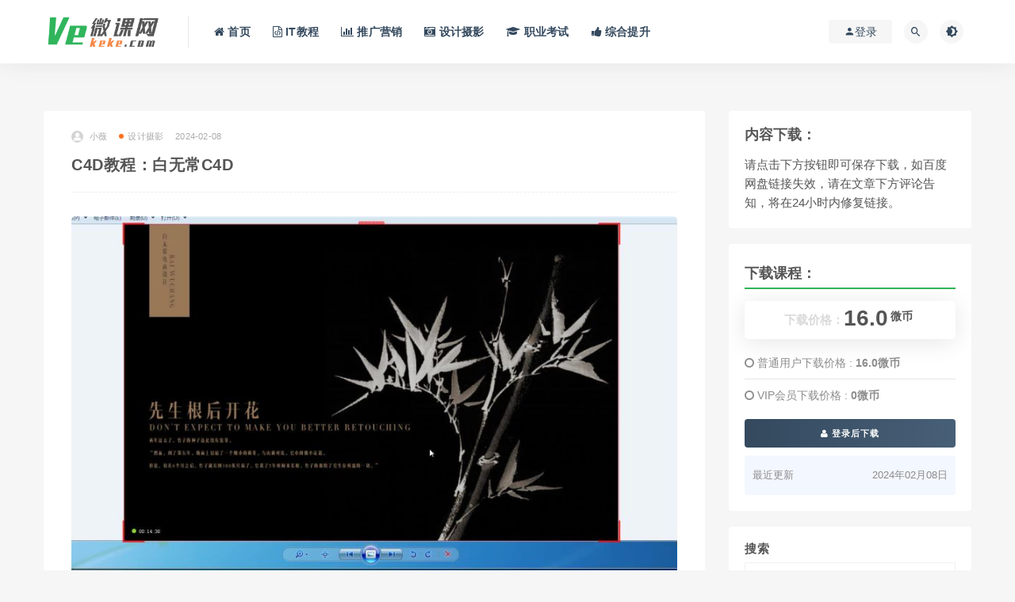

--- FILE ---
content_type: text/html; charset=UTF-8
request_url: https://www.vekeke.com/4418.html
body_size: 15756
content:
<!DOCTYPE html>
<html lang="zh-CN">
<head>
	<meta charset="UTF-8">
	<meta http-equiv="X-UA-Compatible" content="IE=edge">
	<meta name="viewport" content="width=device-width, initial-scale=1.0, user-scalable=0, minimum-scale=1.0, maximum-scale=1.0">
	<meta name="applicable-device" content="pc,mobile" />
	<link rel="profile" href="https://gmpg.org/xfn/11">
	<link href="/favicon.ico" rel="icon">
	<title>C4D教程：白无常C4D - Veke微课网</title>
	<link rel='dns-prefetch' href='//www.vekeke.com' />
<link rel='dns-prefetch' href='//s.w.org' />
<link rel='stylesheet' id='external-css'  href='https://www.vekeke.com/wp-content/themes/rizhuti/assets/css/external.css?ver=7.2.0' type='text/css' media='all' />
<link rel='stylesheet' id='sweetalert2-css'  href='https://www.vekeke.com/wp-content/themes/rizhuti/assets/css/sweetalert2.min.css?ver=7.2.0' type='text/css' media='all' />
<link rel='stylesheet' id='app-css'  href='https://www.vekeke.com/wp-content/themes/rizhuti/assets/css/app.css?ver=7.2.0' type='text/css' media='all' />
<link rel='stylesheet' id='diy-css'  href='https://www.vekeke.com/wp-content/themes/rizhuti/assets/css/diy.css?ver=7.2.0' type='text/css' media='all' />
<link rel='stylesheet' id='fancybox-css'  href='https://www.vekeke.com/wp-content/themes/rizhuti/assets/css/jquery.fancybox.min.css?ver=7.2.0' type='text/css' media='all' />
<script type='text/javascript' src='https://www.vekeke.com/wp-content/themes/rizhuti/assets/js/jquery-2.2.4.min.js?ver=2.2.4' id='jquery-js'></script>
<script type='text/javascript' src='https://www.vekeke.com/wp-content/themes/rizhuti/assets/js/plugins/sweetalert2.min.js?ver=7.2.0' id='sweetalert2-js'></script>
<meta name="keywords" content="白无常,设计摄影">
<meta name="description" content="课程介绍： 课程资源名称：C4D教程：白无常C4D，资源大小：142.06G，详见下发截图与文件目录。     课程文件目录：C4D教程：白无常C4D[142.06G]   【白无常】淘宝产品后期精修视频教程 22g [22.61G] 白无常滤镜插件 [588.71M] came...">
	<!-- HTML5 shim, for IE6-8 support of HTML5 elements. All other JS at the end of file. -->
    <!--[if lt IE 9]>
      <script src="https://www.vekeke.com/wp-content/themes/rizhuti/assets/js/html5shiv.js"></script>
      <script src="https://www.vekeke.com/wp-content/themes/rizhuti/assets/js/respond.min.js"></script>
    <![endif]-->
    </head>

<body class="post-template-default single single-post postid-4418 single-format-standard  max_width navbar-sticky sidebar-right pagination-numeric no-off-canvas">

<div class="site">
    
<header class="site-header">
      <div class="container">
      <div class="navbar">
      <div class="logo-wrapper">
              <a href="https://www.vekeke.com/">
          <img class="logo regular tap-logo" src="https://www.vekeke.com/wp-content/uploads/2020/09/1601121418-96d6f2e7e1f705a.png" data-dark="" alt="Veke微课网">
        </a>
            </div>
      <div class="sep"></div>
      
      <nav class="main-menu hidden-xs hidden-sm hidden-md">
        
        <ul id="menu-%e5%af%bc%e8%88%aa" class="nav-list u-plain-list"><li id="menu-item-26" class="menu-item menu-item-type-custom menu-item-object-custom menu-item-home menu-item-26"><a href="https://www.vekeke.com/"><i class="fa fa-home" ></i> 首页</a></li>
<li id="menu-item-32" class="menu-item menu-item-type-taxonomy menu-item-object-category menu-item-32"><a href="https://www.vekeke.com/it"><i class="fa fa-file-code-o" ></i> IT教程</a></li>
<li id="menu-item-33" class="menu-item menu-item-type-taxonomy menu-item-object-category menu-item-33"><a href="https://www.vekeke.com/tuiguang"><i class="fa fa-bar-chart" ></i> 推广营销</a></li>
<li id="menu-item-36" class="menu-item menu-item-type-taxonomy menu-item-object-category current-post-ancestor current-menu-parent current-post-parent menu-item-36"><a href="https://www.vekeke.com/sheji"><i class="fa fa-camera-retro" ></i> 设计摄影</a></li>
<li id="menu-item-34" class="menu-item menu-item-type-taxonomy menu-item-object-category menu-item-34"><a href="https://www.vekeke.com/kaoshi"><i class="fa fa-graduation-cap" ></i> 职业考试</a></li>
<li id="menu-item-35" class="menu-item menu-item-type-taxonomy menu-item-object-category menu-item-35"><a href="https://www.vekeke.com/tisheng"><i class="fa fa-thumbs-up" ></i> 综合提升</a></li>
</ul>      </nav>
      
      <div class="main-search">
        <form method="get" class="search-form inline" action="https://www.vekeke.com/">
  <input type="search" class="search-field inline-field" placeholder="输入关键词，回车..." autocomplete="off" value="" name="s" required="required">
  <button type="submit" class="search-submit"><i class="mdi mdi-magnify"></i></button>
</form>        <div class="search-close navbar-button"><i class="mdi mdi-close"></i></div>
      </div>

      <div class="actions">
                  <!-- user -->
                        <div class="login-btn navbar-button"><i class="mdi mdi-account"></i> 登录</div>
                          <!-- user end -->
        <div class="search-open navbar-button"><i class="mdi mdi-magnify"></i></div>
                <div class="tap-dark navbar-button"><i class="mdi mdi-brightness-4"></i></div>
                <div class="burger"></div>
      </div>
    </div>
      </div>
  </header>

<div class="header-gap"></div>    
    <div class="site-content">
    

<div class="container">
	<div class="breadcrumbs">
		</div>
	<div class="row">
		<div class="content-column col-lg-9">
			<div class="content-area">
				<main class="site-main">
					<article id="post-4418" class="article-content">
    <div class="container">
  <div class="cao_entry_header">

  <header class="entry-header">          <div class="entry-meta">
                  <span class="meta-author">
            <a>
              <img alt='小薇' data-src='https://www.vekeke.com/wp-content/themes/rizhuti/assets/images/avatar/1.png' class='lazyload avatar avatar-40 photo ' height='40' width='40' />小薇            </a>
          </span>
                  <span class="meta-category">
                          <a href="https://www.vekeke.com/sheji" rel="category">
                  <i class="dot"></i>设计摄影              </a>
                      </span>
                  <span class="meta-date">
            <a href="https://www.vekeke.com/4418.html">
              <time datetime="2024-02-08T19:24:51+08:00">
                2024-02-08              </time>
            </a>
          </span>
              </div>
    
    <h1 class="entry-title">C4D教程：白无常C4D</h1>  </header></div></div>  <div class="container">
    <div class="entry-wrapper">
            <div class="entry-content u-text-format u-clearfix">
        <p style="text-align: center;"><img alt="C4D教程：白无常C4D" src="/wp-content/uploads/5127288722704.jpg"  /></p>
<h2>课程介绍：</h2>
<p>课程资源名称：C4D教程：白无常C4D，资源大小：142.06G，详见下发截图与文件目录。</p>
<p style="text-align: center;"><img alt="C4D教程：白无常C4D" src="/wp-content/uploads/0423357866235.jpg"  /></p>
<p style="text-align: center;"><img alt="C4D教程：白无常C4D" src="/wp-content/uploads/5301609830866.jpg"  /></p>
<h2>课程文件目录：C4D教程：白无常C4D[142.06G]</h2>
<div class="file-tree">
<p><strong>【白无常】淘宝产品后期精修视频教程 22g [22.61G]</strong></p>
<p style="margin-left: 40px; ">白无常滤镜插件 [588.71M]</p>
<p style="margin-left: 80px; ">cameraraw_8_6.zip [210.86M]</p>
<p style="margin-left: 80px; ">ps色环插件coolorus.ps.1.0.0破解版.zip [1.45M]</p>
<p style="margin-left: 80px; ">win.磨皮滤镜2.33.rar [850.58K]</p>
<p style="margin-left: 80px; ">调色插件.zip [375.57M]</p>
<p style="margin-left: 40px; ">视频 [11.93G]</p>
<p style="margin-left: 80px; ">01.avi [1.23G]</p>
<p style="margin-left: 80px; ">02.avi [1.40G]</p>
<p style="margin-left: 80px; ">03.avi [760.70M]</p>
<p style="margin-left: 80px; ">04.avi [1.01G]</p>
<p style="margin-left: 80px; ">05.avi [917.31M]</p>
<p style="margin-left: 80px; ">06.avi [1.23G]</p>
<p style="margin-left: 80px; ">07.avi [1.37G]</p>
<p style="margin-left: 80px; ">08.avi [961.19M]</p>
<p style="margin-left: 80px; ">09.avi [1.31G]</p>
<p style="margin-left: 80px; ">10.flv [273.48M]</p>
<p style="margin-left: 80px; ">11.flv [302.13M]</p>
<p style="margin-left: 80px; ">12.flv [356.94M]</p>
<p style="margin-left: 80px; ">13.flv [348.00M]</p>
<p style="margin-left: 80px; ">14..flv [360.09M]</p>
<p style="margin-left: 80px; ">15.flv [212.86M]</p>
<p style="margin-left: 40px; ">源文件素材.zip [10.10G]</p>
<p><strong>c4d白无常2019 [45.25G]</strong></p>
<p style="margin-left: 40px; ">oc视频教学 [7.40G]</p>
<p style="margin-left: 80px; ">oc插件及插件安装 [330.00M]</p>
<p style="margin-left: 120px; ">activation.txt [0.27K]</p>
<p style="margin-left: 120px; ">c4doctane.zip [27.21M]</p>
<p style="margin-left: 120px; ">c4d-r19及oc安装视频教程.mp4 [302.48M]</p>
<p style="margin-left: 120px; ">关于oc破解版安装.docx [316.83K]</p>
<p style="margin-left: 80px; ">1.mp4 [1.15G]</p>
<p style="margin-left: 80px; ">2.mp4 [1.78G]</p>
<p style="margin-left: 80px; ">3.mp4 [2.32G]</p>
<p style="margin-left: 80px; ">4.mp4 [1.83G]</p>
<p style="margin-left: 40px; ">素材 [610.39M]</p>
<p style="margin-left: 80px; ">015 样条动画&#038;摄像机 [99.14M]</p>
<p style="margin-left: 120px; ">015上课演示.zip [10.45M]</p>
<p style="margin-left: 120px; ">15-样条的动画.pptx [74.83M]</p>
<p style="margin-left: 120px; ">传送带及沿曲线运动-yanshi.c4d [13.05M]</p>
<p style="margin-left: 120px; ">摄像机.pptx [831.01K]</p>
<p style="margin-left: 80px; ">016 刚体碰撞 [155.78M]</p>
<p style="margin-left: 120px; ">016-动力学.pptx [4.87M]</p>
<p style="margin-left: 120px; ">016刚体碰撞.zip [55.39M]</p>
<p style="margin-left: 120px; ">016样片.zip [93.69M]</p>
<p style="margin-left: 120px; ">刚体破碎.zip [1.59M]</p>
<p style="margin-left: 120px; ">颜色随机.c4d [246.02K]</p>
<p style="margin-left: 80px; ">017 柔体布料 [3.66M]</p>
<p style="margin-left: 120px; ">017上课基础补充.zip [3.66M]</p>
<p style="margin-left: 80px; ">11节 龙的建模 [24.82M]</p>
<p style="margin-left: 120px; ">顶视图.jpg [143.52K]</p>
<p style="margin-left: 120px; ">光子工作室参考 模型工程.c4d [24.53M]</p>
<p style="margin-left: 120px; ">正面.jpg [149.24K]</p>
<p style="margin-left: 80px; ">13节动态基础 [11.63M]</p>
<p style="margin-left: 120px; ">我们的第一张c4d动态海报.gif [11.58M]</p>
<p style="margin-left: 120px; ">运动图形.xmind [58.92K]</p>
<p style="margin-left: 80px; ">14节要临摹的动画工程 [77.87M]</p>
<p style="margin-left: 120px; ">ae做视频基础知识.xmind [54.74K]</p>
<p style="margin-left: 120px; ">摩托车 变形转换文字.c4d [77.81M]</p>
<p style="margin-left: 80px; ">第八节lowpoly可见与三维文字 [16.09M]</p>
<p style="margin-left: 120px; ">低多边形深林系2.pptx [16.09M]</p>
<p style="margin-left: 80px; ">第二节nurbs [12.29M]</p>
<p style="margin-left: 120px; ">笔记.png [81.21K]</p>
<p style="margin-left: 120px; ">第二节元素分割工程参考.zip [1.03M]</p>
<p style="margin-left: 120px; ">元素分割ppt.pptx [6.30M]</p>
<p style="margin-left: 120px; ">元素分割参考.zip [4.88M]</p>
<p style="margin-left: 80px; ">第九节工程文件与笔记 [978.83K]</p>
<p style="margin-left: 120px; ">雕刻工具.xmind [36.24K]</p>
<p style="margin-left: 120px; ">小鳄鱼-恢复的.jpg [942.58K]</p>
<p style="margin-left: 80px; ">第六节 材质基础 [98.96K]</p>
<p style="margin-left: 120px; ">材质通道.xmind [98.96K]</p>
<p style="margin-left: 80px; ">第七节产品模型 [1.10M]</p>
<p style="margin-left: 120px; ">qq图片20160624194821.png [264.13K]</p>
<p style="margin-left: 120px; ">耳机.c4d [629.17K]</p>
<p style="margin-left: 120px; ">剃须刀.c4d [235.22K]</p>
<p style="margin-left: 80px; ">第三节多边形建模基础 [1.41M]</p>
<p style="margin-left: 120px; ">c4d多边形建模基础笔记.xmind [57.83K]</p>
<p style="margin-left: 120px; ">奔驰大g.c4d [978.16K]</p>
<p style="margin-left: 120px; ">卡通车参考.zip [404.49K]</p>
<p style="margin-left: 80px; ">第十节  毛发 [48.52M]</p>
<p style="margin-left: 120px; ">毛发工程 [48.52M]</p>
<p style="margin-left: 160px; ">illum [10.76M]</p>
<p style="margin-left: 200px; ">-发型0300001.gi2 [10.16M]</p>
<p style="margin-left: 200px; ">-发型0300001.gil [618.71K]</p>
<p style="margin-left: 160px; ">tex [37.76M]</p>
<p style="margin-left: 200px; ">3d66model-379905-9-39.jpg [2.88M]</p>
<p style="margin-left: 200px; ">b7586265163276c3d8b877ddd4450176d1d0d5acac1a0-54xcaq.jpg [688.41K]</p>
<p style="margin-left: 200px; ">gsg_pro_studios_metal_002.jpg [12.18K]</p>
<p style="margin-left: 200px; ">gsg_pro_studios_metal_003.exr [21.19M]</p>
<p style="margin-left: 200px; ">gsg_pro_studios_metal_003_sm.exr [2.20M]</p>
<p style="margin-left: 200px; ">u=3498099854,1868419267&#038;fm=27&#038;gp=0.jpg [16.69K]</p>
<p style="margin-left: 200px; ">色彩渐变-01.jpg [10.79M]</p>
<p style="margin-left: 80px; ">第四节 小卡通建模 [118.21M]</p>
<p style="margin-left: 120px; ">笔记.png [91.85K]</p>
<p style="margin-left: 120px; ">多边形建模笔记.xmind [66.53K]</p>
<p style="margin-left: 120px; ">卡通参考图.zip [31.66M]</p>
<p style="margin-left: 120px; ">拟人化.zip [86.40M]</p>
<p style="margin-left: 80px; ">第五节灯光基础 笔记与工程 [22.25M]</p>
<p style="margin-left: 120px; ">points to circle.csc [7.64K]</p>
<p style="margin-left: 120px; ">灯光笔记.png [117.57K]</p>
<p style="margin-left: 120px; ">灯光基础.xmind [73.24K]</p>
<p style="margin-left: 120px; ">模型.c4d [22.06M]</p>
<p style="margin-left: 80px; ">第一节课nurbs资料 [16.56M]</p>
<p style="margin-left: 120px; ">第一节笔记.xmind [62.80K]</p>
<p style="margin-left: 120px; ">第一节笔记nurbs工具.png [45.12K]</p>
<p style="margin-left: 120px; ">第一节助力三维软件与c4d应用范围 nurbs建模.pptx [16.46M]</p>
<p style="margin-left: 40px; ">1段.mp4 [6.39G]</p>
<p style="margin-left: 40px; ">2段.mp4 [4.24G]</p>
<p style="margin-left: 40px; ">3段.mp4 [4.70G]</p>
<p style="margin-left: 40px; ">4段.mp4 [6.04G]</p>
<p style="margin-left: 40px; ">5段.mp4 [12.48G]</p>
<p style="margin-left: 40px; ">6段.mp4 [2.04G]</p>
<p style="margin-left: 40px; ">7段.mp4 [1.36G]</p>
<p><strong>白2020-c4d-oc动态 [74.21G]</strong></p>
<p style="margin-left: 40px; ">01动态基础-c4d [1.09G]</p>
<p style="margin-left: 80px; ">参考 [947.85M]</p>
<p style="margin-left: 120px; ">循环动画参考 [330.15M]</p>
<p style="margin-left: 160px; ">05d82228d16997481960ec0ae512ca85.gif [3.71M]</p>
<p style="margin-left: 160px; ">0b4cb881543905.gif [1.61M]</p>
<p style="margin-left: 160px; ">14a9f830ad8ca78f9a198e15486436c3.gif [4.35M]</p>
<p style="margin-left: 160px; ">21fba178b34daba258dcdff4393891ba.gif [2.71M]</p>
<p style="margin-left: 160px; ">22c8631d6483c742076d44d76ba2845a.gif [3.73M]</p>
<p style="margin-left: 160px; ">28e5625a9f0b92506dd02eeb725cb0ee.gif [5.78M]</p>
<p style="margin-left: 160px; ">329aee43a1d48ec13564d106e8cfa64c.gif [22.13M]</p>
<p style="margin-left: 160px; ">4.gif [8.81M]</p>
<p style="margin-left: 160px; ">431fd31e16e812f15fd37b813c25b3b9.jpg [21.94K]</p>
<p style="margin-left: 160px; ">4a6bc759746053.5a37927964572.gif [3.00M]</p>
<p style="margin-left: 160px; ">4ac5a478514659.gif [12.90M]</p>
<p style="margin-left: 160px; ">4fe859f1ee086c7ade179806743a8374.gif [950.01K]</p>
<p style="margin-left: 160px; ">51929e2d98f3231e181a1bcc55380992.gif [2.10M]</p>
<p style="margin-left: 160px; ">54521ede946be052033c8bde30023724.gif [3.47M]</p>
<p style="margin-left: 160px; ">66b4a078514659.gif [12.70M]</p>
<p style="margin-left: 160px; ">790ae4d2d2c751114effbbd508f79c2e.gif [6.88M]</p>
<p style="margin-left: 160px; ">7a692800050ebffad41fd92eb24a2732.gif [5.50M]</p>
<p style="margin-left: 160px; ">865ca118dfc10196bcddcb8c29f2b0d0.gif [20.74M]</p>
<p style="margin-left: 160px; ">89810da89e0f16fa9b9d771537b89d59.gif [8.89M]</p>
<p style="margin-left: 160px; ">9cfedde672132c94dc62a9c1a9afe574.gif [1.36M]</p>
<p style="margin-left: 160px; ">9ec21c54180509.gif [15.33M]</p>
<p style="margin-left: 160px; ">9f69e959746053.5a2fb72944873.gif [3.70M]</p>
<p style="margin-left: 160px; ">a2818359746053.5a2e3b85dcc39.gif [3.16M]</p>
<p style="margin-left: 160px; ">a9f5b8284518066def0384dfa4d09d13.gif [7.70M]</p>
<p style="margin-left: 160px; ">allvit_animation_by_nikitin891.gif [343.81K]</p>
<p style="margin-left: 160px; ">b92a88d50a367f096b99326e9a5a1967.jpg [20.25K]</p>
<p style="margin-left: 160px; ">baa057ad5f0bd8b3f05f1101b976cf37.gif [4.51M]</p>
<p style="margin-left: 160px; ">c9451f59746053.5a2fb72944c0b.gif [5.38M]</p>
<p style="margin-left: 160px; ">d04d3b2722aa99c1b4ad801c0883c511.gif [22.69M]</p>
<p style="margin-left: 160px; ">d2382e36291131.gif [15.43M]</p>
<p style="margin-left: 160px; ">d2653f4a73404a7c7eeef29f1b4c1fa4.gif [5.70M]</p>
<p style="margin-left: 160px; ">d447e278514659.gif [39.57M]</p>
<p style="margin-left: 160px; ">d4c88036291131.gif [8.54M]</p>
<p style="margin-left: 160px; ">dc386cd2a78cbb3f7a60d3d9d2bcaa2f.gif [2.46M]</p>
<p style="margin-left: 160px; ">e2247ad631460676bffc353a542c52be.gif [7.13M]</p>
<p style="margin-left: 160px; ">f85cb536291131.gif [11.23M]</p>
<p style="margin-left: 160px; ">faea5c59f3dc12e4c8c5c59ac6967400.gif [23.51M]</p>
<p style="margin-left: 160px; ">fan &#8211; composition by webshocker &#8211; matjaz valentar on dribbble.mp4 [1.11M]</p>
<p style="margin-left: 160px; ">fcf4c759746053.5a2e3b85dc1f1.gif [3.50M]</p>
<p style="margin-left: 160px; ">pingpong_dribbble.gif [1.99M]</p>
<p style="margin-left: 160px; ">pinterest.mp4 [8.29M]</p>
<p style="margin-left: 160px; ">slice-gif.gif [7.53M]</p>
<p style="margin-left: 160px; ">网站.txt [0.14K]</p>
<p style="margin-left: 120px; ">阅片参考 [615.09M]</p>
<p style="margin-left: 160px; ">egg mcmuffin &#8211; director’s cut on vimeo.mp4 [69.48M]</p>
<p style="margin-left: 160px; ">logo演绎动画.mp4 [3.82M]</p>
<p style="margin-left: 160px; ">产品动画.mp4 [16.06M]</p>
<p style="margin-left: 160px; ">产品动画2.mp4 [5.16M]</p>
<p style="margin-left: 160px; ">产品动画3.mp4 [29.33M]</p>
<p style="margin-left: 160px; ">产品动画4.mp4 [12.16M]</p>
<p style="margin-left: 160px; ">产品展示.mp4 [13.12M]</p>
<p style="margin-left: 160px; ">动力学动画.mp4 [32.09M]</p>
<p style="margin-left: 160px; ">关键帧.mp4 [766.40K]</p>
<p style="margin-left: 160px; ">光影动画1.mp4 [27.31M]</p>
<p style="margin-left: 160px; ">光影动画2.mp4 [2.76M]</p>
<p style="margin-left: 160px; ">光影动画3.mp4 [32.45M]</p>
<p style="margin-left: 160px; ">简单动画.mp4 [2.95M]</p>
<p style="margin-left: 160px; ">讲述故事动画.mp4 [101.30M]</p>
<p style="margin-left: 160px; ">镜头动画-光影动画.mp4 [4.03M]</p>
<p style="margin-left: 160px; ">镜头动画-旋转.mp4 [13.02M]</p>
<p style="margin-left: 160px; ">卡通动画.mp4 [5.69M]</p>
<p style="margin-left: 160px; ">科技有机动画.mp4 [35.19M]</p>
<p style="margin-left: 160px; ">调性动画.mp4 [38.08M]</p>
<p style="margin-left: 160px; ">图形动画.mp4 [3.63M]</p>
<p style="margin-left: 160px; ">写意动画.mp4 [16.29M]</p>
<p style="margin-left: 160px; ">运动图形动画.mp4 [11.52M]</p>
<p style="margin-left: 160px; ">运动图形动画2.mp4 [45.76M]</p>
<p style="margin-left: 160px; ">综合运用.mp4 [66.94M]</p>
<p style="margin-left: 160px; ">综合运用2.mp4 [26.20M]</p>
<p style="margin-left: 120px; ">运动曲线 [2.61M]</p>
<p style="margin-left: 160px; ">021cc858c664eca801219c771fb6a8.gif [41.79K]</p>
<p style="margin-left: 160px; ">0221c958c664eba801219c77d58a23.gif [9.82K]</p>
<p style="margin-left: 160px; ">0290a358c664eba801219c778beec4.gif [31.36K]</p>
<p style="margin-left: 160px; ">02a56e58c664eba801219c77711d6e.jpg [51.14K]</p>
<p style="margin-left: 160px; ">02c63458c664eba801219c77f5fb00.gif [46.94K]</p>
<p style="margin-left: 160px; ">49d96d18cea64a32a440b0133364a5b3.gif [152.30K]</p>
<p style="margin-left: 160px; ">893c853e438d4b92a3bb6f995000666a.gif [116.65K]</p>
<p style="margin-left: 160px; ">9a157bf4971a4b0fa13c6bd958560d22.gif [185.93K]</p>
<p style="margin-left: 160px; ">ac7817b66c32460c8372b0e90d46ac2c.gif [164.72K]</p>
<p style="margin-left: 160px; ">b9f0b661043648fda409b24f5c256386.gif [387.26K]</p>
<p style="margin-left: 160px; ">e44ba2f0c5cd4d0a84d1ffd8879e082e.gif [822.47K]</p>
<p style="margin-left: 160px; ">e67d63801c384bb4b479cf7804afd849.gif [150.01K]</p>
<p style="margin-left: 160px; ">fb0b59493c2442d9a5664b5539372ab0.gif [249.08K]</p>
<p style="margin-left: 160px; ">timgimage&#038;quality=80&#038;size=b9999_10000&#038;sec=1577164347271&#038;di=2c2d6dc480aecc83d20dee5eb55f497b&#038;imgtype=0&#038;src=http%3a%2f%2fhbimg.gif [261.73K]</p>
<p style="margin-left: 80px; ">工程 [1.27M]</p>
<p style="margin-left: 120px; ">课上演示1.c4d [359.36K]</p>
<p style="margin-left: 120px; ">课上演示2.c4d [255.73K]</p>
<p style="margin-left: 120px; ">时间曲线1.c4d [196.26K]</p>
<p style="margin-left: 120px; ">时间曲线2.c4d [201.61K]</p>
<p style="margin-left: 120px; ">坐标的重要性2-滚动.c4d [282.68K]</p>
<p style="margin-left: 80px; ">动态设计课程01.pptx [169.89M]</p>
<p style="margin-left: 40px; ">02动态基础-oc [172.77M]</p>
<p style="margin-left: 80px; ">参考 [91.19M]</p>
<p style="margin-left: 120px; ">材质参考 [27.88M]</p>
<p style="margin-left: 160px; ">0917b885953761.jpg [352.97K]</p>
<p style="margin-left: 160px; ">3d compositions iii  collection of m.png [8.77M]</p>
<p style="margin-left: 160px; ">aesthetifacts  is a serie of artifac.png [6.11M]</p>
<p style="margin-left: 160px; ">arche collection  arche is threepiec.jpg [3.69M]</p>
<p style="margin-left: 160px; ">enclosed  artwork enclosed with in a.png [1.50M]</p>
<p style="margin-left: 160px; ">jysdnj61t2uyj.jpg [78.77K]</p>
<p style="margin-left: 160px; ">ramps  ramp is born due to the colla (2).jpg [305.28K]</p>
<p style="margin-left: 160px; ">ramps  ramp is born due to the colla (3).jpg [422.45K]</p>
<p style="margin-left: 160px; ">ramps  ramp is born due to the colla (4).jpg [448.92K]</p>
<p style="margin-left: 160px; ">ramps  ramp is born due to the colla (5).jpg [476.28K]</p>
<p style="margin-left: 160px; ">ramps  ramp is born due to the colla (6).jpg [487.77K]</p>
<p style="margin-left: 160px; ">ramps  ramp is born due to the colla (7).jpg [452.94K]</p>
<p style="margin-left: 160px; ">ramps  ramp is born due to the colla.jpg [2.16M]</p>
<p style="margin-left: 160px; ">shape and color.png [1.63M]</p>
<p style="margin-left: 160px; ">silvia puntino photographer (2).jpg [43.24K]</p>
<p style="margin-left: 160px; ">silvia puntino photographer (3).jpg [67.08K]</p>
<p style="margin-left: 160px; ">silvia puntino photographer.jpg [38.38K]</p>
<p style="margin-left: 160px; ">色彩与创意.jpg [941.35K]</p>
<p style="margin-left: 120px; ">片子参考 [63.31M]</p>
<p style="margin-left: 160px; ">1548693.mp4 [10.49M]</p>
<p style="margin-left: 160px; ">477380604.mp4 [1.77M]</p>
<p style="margin-left: 160px; ">848427360.mp4 [14.68M]</p>
<p style="margin-left: 160px; ">890040200.mp4 [29.14M]</p>
<p style="margin-left: 160px; ">video_3.mp4 [7.23M]</p>
<p style="margin-left: 80px; ">课件和案例 [80.31M]</p>
<p style="margin-left: 120px; ">02动态基础-oc.pptx [22.54M]</p>
<p style="margin-left: 120px; ">3.07.png [1.04M]</p>
<p style="margin-left: 120px; ">课上案例.zip [56.73M]</p>
<p style="margin-left: 80px; ">oc基础笔记.png [1.27M]</p>
<p style="margin-left: 40px; ">03动态基础-ae [646.84M]</p>
<p style="margin-left: 80px; ">ae调色插件 [600.35M]</p>
<p style="margin-left: 120px; ">ae调色插件 filmconvert nitrate 3.06 win.zip [600.35M]</p>
<p style="margin-left: 80px; ">课件和视频 [8.06M]</p>
<p style="margin-left: 120px; ">03节-节点编辑器.pptx [8.06M]</p>
<p style="margin-left: 80px; ">课上案例模型 [38.43M]</p>
<p style="margin-left: 120px; ">科技人物.fbx [38.43M]</p>
<p style="margin-left: 40px; ">04动态设计-光影动画 [705.47M]</p>
<p style="margin-left: 80px; ">光影动画参考.zip [226.95M]</p>
<p style="margin-left: 80px; ">课上案例.zip [478.52M]</p>
<p style="margin-left: 40px; ">05动态设计-转场 [328.44M]</p>
<p style="margin-left: 80px; ">案例 [147.65M]</p>
<p style="margin-left: 120px; ">tex [25.62M]</p>
<p style="margin-left: 160px; ">gsg_pro_studios_metal_013_sm.exr [598.71K]</p>
<p style="margin-left: 160px; ">gsg_pro_studios_metal_014.exr [12.77M]</p>
<p style="margin-left: 160px; ">gsg_pro_studios_metal_016.exr [12.26M]</p>
<p style="margin-left: 120px; ">1.c4d [252.85K]</p>
<p style="margin-left: 120px; ">2.c4d [240.13K]</p>
<p style="margin-left: 120px; ">3.c4d [258.80K]</p>
<p style="margin-left: 120px; ">heibaipeiqi.jpg [31.38K]</p>
<p style="margin-left: 120px; ">timg.jpg [5.06K]</p>
<p style="margin-left: 120px; ">转场01.c4d [10.61M]</p>
<p style="margin-left: 120px; ">转场01.mp4 [8.96M]</p>
<p style="margin-left: 120px; ">转场02.c4d [52.97M]</p>
<p style="margin-left: 120px; ">转场03.c4d [288.58K]</p>
<p style="margin-left: 120px; ">转场03.mp4 [1.84M]</p>
<p style="margin-left: 120px; ">转场2.c4d [42.56M]</p>
<p style="margin-left: 120px; ">转场2.mp4 [4.04M]</p>
<p style="margin-left: 80px; ">课件和笔记 [22.31M]</p>
<p style="margin-left: 120px; ">04动态基础-转场.pptx [21.95M]</p>
<p style="margin-left: 120px; ">问题.png [373.73K]</p>
<p style="margin-left: 80px; ">参考.zip [158.48M]</p>
<p style="margin-left: 40px; ">06动态设计-克隆 [482.68M]</p>
<p style="margin-left: 80px; ">案例和笔记 [1.45M]</p>
<p style="margin-left: 120px; ">混合克隆加线性域.c4d [247.89K]</p>
<p style="margin-left: 120px; ">克隆动画.png [412.50K]</p>
<p style="margin-left: 120px; ">线性克隆+步幅.c4d [823.37K]</p>
<p style="margin-left: 80px; ">参考片.zip [481.23M]</p>
<p style="margin-left: 40px; ">07动态设计-克隆案例 [6.24G]</p>
<p style="margin-left: 80px; ">动态视频.zip [6.17G]</p>
<p style="margin-left: 80px; ">课上案例.zip [73.59M]</p>
<p style="margin-left: 40px; ">08动态设计-分裂 [169.96M]</p>
<p style="margin-left: 80px; ">参考 [68.84M]</p>
<p style="margin-left: 120px; ">1191814896.mp4 [38.16M]</p>
<p style="margin-left: 120px; ">330880223.mp4 [11.26M]</p>
<p style="margin-left: 120px; ">lenovo yoga 920 (6 pro).mp4 [19.42M]</p>
<p style="margin-left: 80px; ">分裂单反模型.c4d [24.17M]</p>
<p style="margin-left: 80px; ">分裂单反模型_0001.c4d [24.18M]</p>
<p style="margin-left: 80px; ">跑车模型.zip [36.58M]</p>
<p style="margin-left: 80px; ">转换.c4d [16.19M]</p>
<p style="margin-left: 40px; ">09动设计-效果器域的叠加 [2.37M]</p>
<p style="margin-left: 80px; ">效果器叠加案例.zip [2.37M]</p>
<p style="margin-left: 40px; ">10动态设计-破碎 [101.29M]</p>
<p style="margin-left: 80px; ">播放器 [26.62M]</p>
<p style="margin-left: 120px; ">potplayersetup_1.7.17508.exe [26.62M]</p>
<p style="margin-left: 80px; ">参考片 [74.07M]</p>
<p style="margin-left: 120px; ">738905061.mp4 [25.32M]</p>
<p style="margin-left: 120px; ">transformers- a look back &#8211; imaginary forces.mp4 [35.19M]</p>
<p style="margin-left: 120px; ">video_5.mp4 [13.56M]</p>
<p style="margin-left: 80px; ">破碎案例.zip [623.99K]</p>
<p style="margin-left: 40px; ">11动态设计-破碎案例 [444.51M]</p>
<p style="margin-left: 80px; ">毕设方案要求 [2.08M]</p>
<p style="margin-left: 120px; ">镜头脚本 [1.78M]</p>
<p style="margin-left: 160px; ">88a55677073263.png [288.60K]</p>
<p style="margin-left: 160px; ">c542a488494887.png [457.33K]</p>
<p style="margin-left: 160px; ">d8b25e88494887.jpg [109.34K]</p>
<p style="margin-left: 160px; ">dc0c2d83279865.png [603.76K]</p>
<p style="margin-left: 160px; ">f06b0377073263.png [360.69K]</p>
<p style="margin-left: 120px; ">动态设计毕设方案要求.png [310.14K]</p>
<p style="margin-left: 80px; ">耳机破碎案例.zip [442.43M]</p>
<p style="margin-left: 40px; ">12动态设计-芯片动画 [238.38M]</p>
<p style="margin-left: 80px; ">08动态基础-芯片动画案例.zip [238.38M]</p>
<p style="margin-left: 40px; ">13动态设计-芯片动画案例 [5.81M]</p>
<p style="margin-left: 80px; ">冲击波动画5.c4d [5.81M]</p>
<p style="margin-left: 40px; ">14-2.24动力学第一节-刚体 [3.43M]</p>
<p style="margin-left: 80px; ">2.24动力学第一节-刚体 [3.43M]</p>
<p style="margin-left: 120px; ">动力学激发方式-在锋速.c4d [574.98K]</p>
<p style="margin-left: 120px; ">多米诺.c4d [933.94K]</p>
<p style="margin-left: 120px; ">混合克隆+修改克隆+跟随位移.c4d [629.77K]</p>
<p style="margin-left: 120px; ">检测体之于激发方式-开启碰撞.c4d [339.71K]</p>
<p style="margin-left: 120px; ">力学标签的四个状态.c4d [386.79K]</p>
<p style="margin-left: 120px; ">小公鸡点到谁我就选谁.c4d [645.22K]</p>
<p style="margin-left: 40px; ">15-2.27动力学 [5.09M]</p>
<p style="margin-left: 80px; ">01 [5.09M]</p>
<p style="margin-left: 120px; ">013柔体基础属性.c4d [772.64K]</p>
<p style="margin-left: 120px; ">变形器模拟柔体.c4d [260.49K]</p>
<p style="margin-left: 120px; ">番茄酱.c4d [406.60K]</p>
<p style="margin-left: 120px; ">番茄酱顶点贴图材质.c4d [1.87M]</p>
<p style="margin-left: 120px; ">柔体砸坑.c4d [567.52K]</p>
<p style="margin-left: 120px; ">时间缩放.c4d [561.82K]</p>
<p style="margin-left: 120px; ">样条.c4d [436.53K]</p>
<p style="margin-left: 120px; ">运动模糊.c4d [292.44K]</p>
<p style="margin-left: 40px; ">16-3.2动力学-布料 [558.16M]</p>
<p style="margin-left: 80px; ">01_布料基础参数.c4d [1.03M]</p>
<p style="margin-left: 80px; ">02-布料重力的粘滞.c4d [664.61K]</p>
<p style="margin-left: 80px; ">03-布料 固定点.c4d [18.10M]</p>
<p style="margin-left: 80px; ">04-布料绑带 船帆.c4d [537.72K]</p>
<p style="margin-left: 80px; ">05-矩阵.c4d [827.29K]</p>
<p style="margin-left: 80px; ">06-布料撕裂基本原理.c4d [925.09K]</p>
<p style="margin-left: 80px; ">r19-oc渐变控制材质转换.c4d [1.97M]</p>
<p style="margin-left: 80px; ">巧克力变金蛋.c4d [1.96M]</p>
<p style="margin-left: 80px; ">衣服c4d [532.20M]</p>
<p style="margin-left: 40px; ">17-3.5编织 [4.56M]</p>
<p style="margin-left: 80px; ">编织2.c4d [3.55M]</p>
<p style="margin-left: 80px; ">编织3.c4d [387.04K]</p>
<p style="margin-left: 80px; ">编织4.c4d [301.52K]</p>
<p style="margin-left: 80px; ">变形器编织1.c4d [346.97K]</p>
<p style="margin-left: 40px; ">18-3.9变形器 [11.83M]</p>
<p style="margin-left: 80px; ">3.9变形器 [11.83M]</p>
<p style="margin-left: 120px; ">布料.c4d [245.13K]</p>
<p style="margin-left: 120px; ">公式-.c4d [270.97K]</p>
<p style="margin-left: 120px; ">力场+颤动.c4d [362.81K]</p>
<p style="margin-left: 120px; ">碰撞+颤抖.c4d [748.84K]</p>
<p style="margin-left: 120px; ">碰撞变形器-布料.c4d [756.21K]</p>
<p style="margin-left: 120px; ">球化.c4d [264.21K]</p>
<p style="margin-left: 120px; ">树欲静而风不止.c4d [7.15M]</p>
<p style="margin-left: 120px; ">运动样条+对象克隆模拟粒子.c4d [1.14M]</p>
<p style="margin-left: 120px; ">锥化+斜切.c4d [265.50K]</p>
<p style="margin-left: 120px; ">姿态变形.c4d [708.38K]</p>
<p style="margin-left: 40px; ">19-毕设总结1+ae后期音效 [15.20M]</p>
<p style="margin-left: 80px; ">rollit [15.20M]</p>
<p style="margin-left: 120px; ">res [28.64K]</p>
<p style="margin-left: 160px; ">description [4.71K]</p>
<p style="margin-left: 200px; ">rollit.h [1.75K]</p>
<p style="margin-left: 200px; ">rollit.res [2.95K]</p>
<p style="margin-left: 160px; ">strings_de [1.47K]</p>
<p style="margin-left: 200px; ">description [1.47K]</p>
<p style="margin-left: 240px; ">rollit.str [1.47K]</p>
<p style="margin-left: 160px; ">strings_us [1.47K]</p>
<p style="margin-left: 200px; ">description [1.47K]</p>
<p style="margin-left: 240px; ">rollit.str [1.47K]</p>
<p style="margin-left: 160px; ">c4d_symbols.h [0.06K]</p>
<p style="margin-left: 160px; ">rollit.tif [20.94K]</p>
<p style="margin-left: 120px; ">c4d_bridge.xdl64 [15.15M]</p>
<p style="margin-left: 120px; ">rollit.pypv [22.68K]</p>
<p style="margin-left: 40px; ">视频教程 [61.78G]</p>
<p style="margin-left: 80px; ">1.mp4 [3.55G]</p>
<p style="margin-left: 80px; ">10.mp4 [2.97G]</p>
<p style="margin-left: 80px; ">11-1.mp4 [319.07M]</p>
<p style="margin-left: 80px; ">11-2.mp4 [832.80M]</p>
<p style="margin-left: 80px; ">11-3.mp4 [1.85G]</p>
<p style="margin-left: 80px; ">12-1.mp4 [1.30G]</p>
<p style="margin-left: 80px; ">12-2.mp4 [1.57G]</p>
<p style="margin-left: 80px; ">13-1.mp4 [1.29G]</p>
<p style="margin-left: 80px; ">13-2.mp4 [1.39G]</p>
<p style="margin-left: 80px; ">13-3.mp4 [1.48G]</p>
<p style="margin-left: 80px; ">14-1.mp4 [1.28G]</p>
<p style="margin-left: 80px; ">14-2.mp4 [0.98G]</p>
<p style="margin-left: 80px; ">15-1.mp4 [1.30G]</p>
<p style="margin-left: 80px; ">15-2.mp4 [1.26G]</p>
<p style="margin-left: 80px; ">16-1.mp4 [1.12G]</p>
<p style="margin-left: 80px; ">16-2.mp4 [1.08G]</p>
<p style="margin-left: 80px; ">17-1.mp4 [1.24G]</p>
<p style="margin-left: 80px; ">17-2.mp4 [830.97M]</p>
<p style="margin-left: 80px; ">18-1.mp4 [1.21G]</p>
<p style="margin-left: 80px; ">18-2.mp4 [991.88M]</p>
<p style="margin-left: 80px; ">19-1.mp4 [1.11G]</p>
<p style="margin-left: 80px; ">19-2.mp4 [1.25G]</p>
<p style="margin-left: 80px; ">2.mp4 [3.59G]</p>
<p style="margin-left: 80px; ">20-1.mp4 [1.37G]</p>
<p style="margin-left: 80px; ">20-2.mp4 [1.94G]</p>
<p style="margin-left: 80px; ">21.mp4 [1.22G]</p>
<p style="margin-left: 80px; ">3.mp4 [3.46G]</p>
<p style="margin-left: 80px; ">4-1.mp4 [3.46G]</p>
<p style="margin-left: 80px; ">4-2.mp4 [0.98G]</p>
<p style="margin-left: 80px; ">5.mp4 [3.76G]</p>
<p style="margin-left: 80px; ">6.mp4 [3.80G]</p>
<p style="margin-left: 80px; ">7.mp4 [2.89G]</p>
<p style="margin-left: 80px; ">8.mp4 [2.65G]</p>
<p style="margin-left: 80px; ">9.mp4 [2.49G]</p>
<p style="margin-left: 40px; ">毕设动画参考方向.zip [1.29G]</p>
</div>
<h2>课程下载地址：</h2>
<p>精品课程，SVIP下载，下载前请阅读上方文件目录，链接下载为百度云网盘，如连接失效，可评论告知。</p>
        <div class="widget widget-pay" id="download">  <div class="pay--rateinfo"><b><span class="price"><span style=" color: #dadada; font-size: 15px; margin: 0;vertical-align:middle; ">下载价格：</span>16.0<sup>微币</sup></span></b></div><ul class="pricing-options"><li><i class="fa fa-circle-o"></i> 普通用户下载价格 : <span class="pricing__opt">16.0微币</span></li><li><i class="fa fa-circle-o"></i> VIP会员下载价格 : <span class="pricing__opt">0微币</span></li></ul><div class="pay--content"><div class="pay-box"><a class="login-btn btn btn--primary btn--block"><i class="fa fa-user"></i> 登录后下载</a></div></div><div class="agent--contact"><ul class="list-paybody"><li><span>最近更新</span><span>2024年02月08日</span></li></ul></div>      </div>

          <div class="entry-tags">
          <a href="https://www.vekeke.com/tag/%e7%99%bd%e6%97%a0%e5%b8%b8" rel="tag">
        白无常      </a>
      </div>
<div class="article-copyright">Veke微课网所有资源均来自网络，由用户自行发布，如有侵权，请邮箱联系， 我们将在24小时内处理，联系邮箱：<a href="/cdn-cgi/l/email-protection" class="__cf_email__" data-cfemail="2c5f495e5a495e6c5a4947494749024f4341">[email&#160;protected]</a> 。<br/><a href="https://www.vekeke.com">Veke微课网</a> &raquo; <a href="https://www.vekeke.com/4418.html">C4D教程：白无常C4D</a></div>

<div class="article-footer">
    <div class="author-box">
    <div class="author-image">
      <img alt='小薇' data-src='https://www.vekeke.com/wp-content/themes/rizhuti/assets/images/avatar/1.png' class='lazyload avatar avatar-140 photo ' height='140' width='140' />    </div>
    <div class="author-info">
      <h4 class="author-name">
        <a href="javascript:;">小薇</a>
        <span class="label label-warning"><i class="fa fa-diamond"></i> VIP</span>      </h4>
    </div>
  </div>
      <div class="xshare">
      <span class="xshare-title">分享到：</span>
                 <a href="javascript:;" title="收藏文章" etap="star" data-postid="4418" class="ripro-star"><i class="fa fa-star-o"></i></a>
            <a href="" etap="share" data-share="qq" class="share-qq"><i class="fa fa-qq"></i></a>
      <a href="" etap="share" data-share="weibo" class="share-weibo"><i class="fa fa-weibo"></i></a>
              <a href="javascript:;" class="btn-bigger-cover share-weixin" data-nonce="cc49bf1008" data-id="4418" data-action="create-bigger-image" id="bigger-cover"><i class="fa fa-paper-plane"></i></a>
        </div>
   
</div>    </div>
  </div>
</article>


  <div class="entry-navigation">
    <nav class="article-nav">
        <span class="article-nav-prev">上一篇<br><a href="https://www.vekeke.com/4416.html" rel="prev">数据分析-博学谷-所有人都能学的数据分析课[完结]</a></span>
        <span class="article-nav-next">下一篇<br><a href="https://www.vekeke.com/4420.html" rel="next">小肩膀易语言教程集合-无key</a></span>
    </nav>
    
  </div>

      <!-- # 标准网格模式... -->
      <div class="related-posts-grid">
        <h4 class="u-border-title">相关推荐</h4>
        <div class="row">
                     <div class="col-6 col-sm-3 col-md-3 mt-10 mb-10">
              <article class="post">
                  <div class="entry-media">
    <div class="placeholder" style="padding-bottom: 66.666666666667%;">
      <a  href="https://www.vekeke.com/4466.html">
        <img class="lazyload" data-src="https://www.vekeke.com/wp-content/themes/rizhuti/timthumb.php?src=https://www.vekeke.com/wp-content/uploads/5844723438604.jpg&#038;h=200&#038;w=300&#038;zc=1&#038;a=c&#038;q=100&#038;s=1" src="[data-uri]" alt="【白无常】淘宝产品后期精修视频教程 22G">  
      </a>
          </div>
      </div>
                  <div class="entry-wrapper">
                  
  <header class="entry-header">    
    <h4 class="entry-title"><a href="https://www.vekeke.com/4466.html" title="【白无常】淘宝产品后期精修视频教程 22G" rel="bookmark">【白无常】淘宝产品后期精修视频教程 22G</a></h4>  </header>                </div>
              </article>
            </div>
                      <div class="col-6 col-sm-3 col-md-3 mt-10 mb-10">
              <article class="post">
                  <div class="entry-media">
    <div class="placeholder" style="padding-bottom: 66.666666666667%;">
      <a  href="https://www.vekeke.com/5850.html">
        <img class="lazyload" data-src="https://www.vekeke.com/wp-content/themes/rizhuti/timthumb.php?src=https://www.vekeke.com/wp-content/uploads/7413389522838970.jpg&#038;h=200&#038;w=300&#038;zc=1&#038;a=c&#038;q=100&#038;s=1" src="[data-uri]" alt="【缺课】白无常超级班第17期2022年2月结课【画质还行有素材】">  
      </a>
          </div>
      </div>
                  <div class="entry-wrapper">
                  
  <header class="entry-header">    
    <h4 class="entry-title"><a href="https://www.vekeke.com/5850.html" title="【缺课】白无常超级班第17期2022年2月结课【画质还行有素材】" rel="bookmark">【缺课】白无常超级班第17期2022年2月结课【画质还行有素材】</a></h4>  </header>                </div>
              </article>
            </div>
                      <div class="col-6 col-sm-3 col-md-3 mt-10 mb-10">
              <article class="post">
                  <div class="entry-media">
    <div class="placeholder" style="padding-bottom: 66.666666666667%;">
      <a  href="https://www.vekeke.com/7388.html">
        <img class="lazyload" data-src="https://www.vekeke.com/wp-content/themes/rizhuti/timthumb.php?src=https://www.vekeke.com/wp-content/uploads/6762502409176170.jpg&#038;h=200&#038;w=300&#038;zc=1&#038;a=c&#038;q=100&#038;s=1" src="[data-uri]" alt="白无常第十期OC2020">  
      </a>
          </div>
      </div>
                  <div class="entry-wrapper">
                  
  <header class="entry-header">    
    <h4 class="entry-title"><a href="https://www.vekeke.com/7388.html" title="白无常第十期OC2020" rel="bookmark">白无常第十期OC2020</a></h4>  </header>                </div>
              </article>
            </div>
                      <div class="col-6 col-sm-3 col-md-3 mt-10 mb-10">
              <article class="post">
                  <div class="entry-media">
    <div class="placeholder" style="padding-bottom: 66.666666666667%;">
      <a  href="https://www.vekeke.com/7338.html">
        <img class="lazyload" data-src="https://www.vekeke.com/wp-content/themes/rizhuti/timthumb.php?src=https://www.vekeke.com/wp-content/uploads/6243185125047040.jpg&#038;h=200&#038;w=300&#038;zc=1&#038;a=c&#038;q=100&#038;s=1" src="[data-uri]" alt="【12月上新】白无常2022未来服饰虚拟服装设计课C4D+MD【画质高清有素材】">  
      </a>
          </div>
      </div>
                  <div class="entry-wrapper">
                  
  <header class="entry-header">    
    <h4 class="entry-title"><a href="https://www.vekeke.com/7338.html" title="【12月上新】白无常2022未来服饰虚拟服装设计课C4D+MD【画质高清有素材】" rel="bookmark">【12月上新】白无常2022未来服饰虚拟服装设计课C4D+MD【画质高清有素材】</a></h4>  </header>                </div>
              </article>
            </div>
                  </div>
      </div>
    
  

<div class="bottom-area">
    <div id="comments" class="comments-area">
        
        
        
        	<div id="respond" class="comment-respond">
		<h3 id="reply-title" class="comment-reply-title">发表评论 <small><a rel="nofollow" id="cancel-comment-reply-link" href="/4418.html#respond" style="display:none;">取消回复</a></small></h3><form action="https://www.vekeke.com/wp-comments-post.php" method="post" id="commentform" class="comment-form" novalidate><p class="comment-form-comment"><textarea id="comment" name="comment" rows="8" aria-required="true"></textarea></p><div class="row comment-author-inputs"><div class="col-md-4 input"><p class="comment-form-author"><label for="author">昵称*</label><input id="author" name="author" type="text" value="" size="30" aria-required='true'></p></div>
<div class="col-md-4 input"><p class="comment-form-email"><label for="email">E-mail*</label><input id="email" name="email" type="text" value="" size="30" aria-required='true'></p></div>
<div class="col-md-4 input"><p class="comment-form-url"><label for="url">网站</label><input id="url" name="url" type="text" value="" size="30"></p></div></div>
<p class="comment-form-cookies-consent"><input id="wp-comment-cookies-consent" name="wp-comment-cookies-consent" type="checkbox" value="yes"> <label for="wp-comment-cookies-consent">下次发表评论时，请在此浏览器中保存我的姓名、电子邮件和网站</label></p>
<p class="form-submit"><input name="submit" type="submit" id="submit" class="button" value="发表评论" /> <input type='hidden' name='comment_post_ID' value='4418' id='comment_post_ID' />
<input type='hidden' name='comment_parent' id='comment_parent' value='0' />
</p><p style="display: none;"><input type="hidden" id="akismet_comment_nonce" name="akismet_comment_nonce" value="8817bdc9c2" /></p><p style="display: none;"><input type="hidden" id="ak_js" name="ak_js" value="150"/></p></form>	</div><!-- #respond -->
	    </div>
</div>				</main>
			</div>
		</div>
					<div class="sidebar-column col-lg-3">
				
<aside class="widget-area">
	<div id="text-2" class="widget widget_text">			<div class="textwidget"><h3>内容下载：</h3>
<p>请点击下方按钮即可保存下载，如百度网盘链接失效，请在文章下方评论告知，将在24小时内修复链接。</p>
</div>
		</div><div id="cao_widget_pay-2" class="widget widget-pay"> <h5 style="font-size: 18px;line-height: 35px;border-bottom: 2px solid #30B55C;">下载课程：</h5> <div class="pay--rateinfo"><b><span class="price"><span style=" color: #dadada; font-size: 15px; margin: 0;vertical-align:middle; ">下载价格：</span>16.0<sup>微币</sup></span></b></div><ul class="pricing-options"><li><i class="fa fa-circle-o"></i> 普通用户下载价格 : <span class="pricing__opt">16.0微币</span></li><li><i class="fa fa-circle-o"></i> VIP会员下载价格 : <span class="pricing__opt">0微币</span></li></ul><div class="pay--content"><div class="pay-box"><a class="login-btn btn btn--primary btn--block"><i class="fa fa-user"></i> 登录后下载</a></div></div><div class="agent--contact"><ul class="list-paybody"><li><span>最近更新</span><span>2024年02月08日</span></li></ul></div></div><div id="search-2" class="widget widget_search"><h5 class="widget-title">搜索</h5><form method="get" class="search-form inline" action="https://www.vekeke.com/">
  <input type="search" class="search-field inline-field" placeholder="输入关键词，回车..." autocomplete="off" value="" name="s" required="required">
  <button type="submit" class="search-submit"><i class="mdi mdi-magnify"></i></button>
</form></div><div id="categories-2" class="widget widget_categories"><h5 class="widget-title">分类目录</h5>
			<ul>
					<li class="cat-item cat-item-1"><a href="https://www.vekeke.com/it" title="IT教程课程有各种后端课程，包括Python、C/C++、PHP语言相关的教程，涵盖零基础入门、进阶高阶等，更多课程持续更新中。">IT教程</a>
</li>
	<li class="cat-item cat-item-3"><a href="https://www.vekeke.com/tuiguang" title="推广营销主要包含自媒体推广、网站推广、线上线下推广等，还有微信、抖音、快手运营的系列教程，让你精准掌握推广吸粉营销全流程。">推广营销</a>
</li>
	<li class="cat-item cat-item-6"><a href="https://www.vekeke.com/tisheng" title="个人能力包括沟通能力、职场工作软件的使用能力、生活自理能力等，网站上为大家整合的能力提升课程提高你的生活技能和工作能力，让你在工作和生活种都能展示自己的个人魅力。">综合能力</a>
</li>
	<li class="cat-item cat-item-5"><a href="https://www.vekeke.com/kaoshi" title="职业考试主要包括国考、省考、事业单位考、教师资格证考试、特岗考试、大学生四六级考试等等，整合海量职业考试培训供你学习。">职业考试</a>
</li>
	<li class="cat-item cat-item-4"><a href="https://www.vekeke.com/sheji" title="设计摄影主要整理的资源有，平面设计、UI设计、手机摄影、相机摄影摄像类以及后期图片视频处理类等，更多资源持续更新中。">设计摄影</a>
</li>
			</ul>

			</div><div id="cao_widget_post-2" class="widget cao-widget-posts"><h5 class="widget-title">更多内容</h5><div class="posts"><div class="left">  <div class="entry-media">
    <div class="placeholder" style="padding-bottom: 66.666666666667%;">
      <a  href="https://www.vekeke.com/2178.html">
        <img class="lazyload" data-src="https://www.vekeke.com/wp-content/themes/rizhuti/timthumb.php?src=https://www.vekeke.com/wp-content/uploads/8017427562952873.jpg&#038;h=200&#038;w=300&#038;zc=1&#038;a=c&#038;q=100&#038;s=1" src="[data-uri]" alt="协和专家说长高：让孩子多长10厘米.潘慧.科学技术文献出版社.2019-8-1">  
      </a>
          </div>
      </div>
  <a href="https://www.vekeke.com/2178.html" rel="bookmark" title="协和专家说长高：让孩子多长10厘米.潘慧.科学技术文献出版社.2019-8-1">协和专家说长高：让孩子多长10厘米.潘慧.科学技术文献出版社.2019-8-1</a></div><div class="left">  <div class="entry-media">
    <div class="placeholder" style="padding-bottom: 66.666666666667%;">
      <a  href="https://www.vekeke.com/2435.html">
        <img class="lazyload" data-src="https://www.vekeke.com/wp-content/themes/rizhuti/timthumb.php?src=https://www.vekeke.com/wp-content/uploads/7899896783920.jpg&#038;h=200&#038;w=300&#038;zc=1&#038;a=c&#038;q=100&#038;s=1" src="[data-uri]" alt="Apache Hue 2小时轻松搞定大数据可视化终端">  
      </a>
          </div>
      </div>
  <a href="https://www.vekeke.com/2435.html" rel="bookmark" title="Apache Hue 2小时轻松搞定大数据可视化终端">Apache Hue 2小时轻松搞定大数据可视化终端</a></div><div class="left">  <div class="entry-media">
    <div class="placeholder" style="padding-bottom: 66.666666666667%;">
      <a  href="https://www.vekeke.com/2579.html">
        <img class="lazyload" data-src="https://www.vekeke.com/wp-content/themes/rizhuti/timthumb.php?src=https://www.vekeke.com/wp-content/uploads/7035264250661.jpg&#038;h=200&#038;w=300&#038;zc=1&#038;a=c&#038;q=100&#038;s=1" src="[data-uri]" alt="全自动影视项目，每天挂机都能躺赚20-50零花钱">  
      </a>
          </div>
      </div>
  <a href="https://www.vekeke.com/2579.html" rel="bookmark" title="全自动影视项目，每天挂机都能躺赚20-50零花钱">全自动影视项目，每天挂机都能躺赚20-50零花钱</a></div><div class="left">  <div class="entry-media">
    <div class="placeholder" style="padding-bottom: 66.666666666667%;">
      <a  href="https://www.vekeke.com/5760.html">
        <img class="lazyload" data-src="https://www.vekeke.com/wp-content/themes/rizhuti/timthumb.php?src=https://www.vekeke.com/wp-content/uploads/64810790022717.jpg&#038;h=200&#038;w=300&#038;zc=1&#038;a=c&#038;q=100&#038;s=1" src="[data-uri]" alt="慕课：新版React Native+Redux打造高质量上线App">  
      </a>
          </div>
      </div>
  <a href="https://www.vekeke.com/5760.html" rel="bookmark" title="慕课：新版React Native+Redux打造高质量上线App">慕课：新版React Native+Redux打造高质量上线App</a></div><div class="left">  <div class="entry-media">
    <div class="placeholder" style="padding-bottom: 66.666666666667%;">
      <a  href="https://www.vekeke.com/6026.html">
        <img class="lazyload" data-src="https://www.vekeke.com/wp-content/themes/rizhuti/timthumb.php?src=https://www.vekeke.com/wp-content/uploads/8996778269139330.jpg&#038;h=200&#038;w=300&#038;zc=1&#038;a=c&#038;q=100&#038;s=1" src="[data-uri]" alt="鹅丸2022软萌Q版人物绘画系统课第二期【画质还可以只有视频】">  
      </a>
          </div>
      </div>
  <a href="https://www.vekeke.com/6026.html" rel="bookmark" title="鹅丸2022软萌Q版人物绘画系统课第二期【画质还可以只有视频】">鹅丸2022软萌Q版人物绘画系统课第二期【画质还可以只有视频】</a></div><div class="left">  <div class="entry-media">
    <div class="placeholder" style="padding-bottom: 66.666666666667%;">
      <a  href="https://www.vekeke.com/1620.html">
        <img class="lazyload" data-src="https://www.vekeke.com/wp-content/themes/rizhuti/timthumb.php?src=https://www.vekeke.com/wp-content/uploads/8033653728488504.jpg&#038;h=200&#038;w=300&#038;zc=1&#038;a=c&#038;q=100&#038;s=1" src="[data-uri]" alt="微专业 交互设计师：3个月成为年薪20万的交互设计师">  
      </a>
          </div>
      </div>
  <a href="https://www.vekeke.com/1620.html" rel="bookmark" title="微专业 交互设计师：3个月成为年薪20万的交互设计师">微专业 交互设计师：3个月成为年薪20万的交互设计师</a></div><div class="left">  <div class="entry-media">
    <div class="placeholder" style="padding-bottom: 66.666666666667%;">
      <a  href="https://www.vekeke.com/7390.html">
        <img class="lazyload" data-src="https://www.vekeke.com/wp-content/themes/rizhuti/timthumb.php?src=https://www.vekeke.com/wp-content/uploads/9535185417877700.jpg&#038;h=200&#038;w=300&#038;zc=1&#038;a=c&#038;q=100&#038;s=1" src="[data-uri]" alt="TBchoi人体基础班第八期2020莱普斯LAELAPS【画质还行有笔刷】">  
      </a>
          </div>
      </div>
  <a href="https://www.vekeke.com/7390.html" rel="bookmark" title="TBchoi人体基础班第八期2020莱普斯LAELAPS【画质还行有笔刷】">TBchoi人体基础班第八期2020莱普斯LAELAPS【画质还行有笔刷】</a></div><div class="left">  <div class="entry-media">
    <div class="placeholder" style="padding-bottom: 66.666666666667%;">
      <a  href="https://www.vekeke.com/6328.html">
        <img class="lazyload" data-src="https://www.vekeke.com/wp-content/themes/rizhuti/timthumb.php?src=https://www.vekeke.com/wp-content/uploads/14490300543922919.jpg&#038;h=200&#038;w=300&#038;zc=1&#038;a=c&#038;q=100&#038;s=1" src="[data-uri]" alt="疯狂的拆片会：拆账号 拆变现 拆文案 拆拍摄 拆剪辑  揭秘博主的流量密码">  
      </a>
          </div>
      </div>
  <a href="https://www.vekeke.com/6328.html" rel="bookmark" title="疯狂的拆片会：拆账号 拆变现 拆文案 拆拍摄 拆剪辑  揭秘博主的流量密码">疯狂的拆片会：拆账号 拆变现 拆文案 拆拍摄 拆剪辑  揭秘博主的流量密码</a></div></div></div></aside>			</div>
			</div>
</div>


</div><!-- end sitecoent --> 

	
	<div class="module parallax">
		<img class="jarallax-img lazyload" data-srcset="https://www.vekeke.com/wp-content/uploads/2020/09/1601123677-c2d06364e5a12f4.jpg" data-sizes="auto" src="[data-uri]" alt="">
		<div class="container">
			<h4 class="entry-title">
				Veke微课网 互联网精品网课搜集者			</h4>
							<a class="button" href="#">立即查看</a>
										<a class="button transparent" href="#">了解详情</a>
					</div>
	</div>
	
	<footer class="site-footer">
		<div class="container">
			
			<div class="footer-widget">
    <div class="row">
        <div class="col-xs-12 col-sm-6 col-md-3 widget--about">
            <div class="widget--content">
                <div class="footer--logo mb-20">
                    <img class="tap-logo" src="https://www.vekeke.com/wp-content/uploads/2020/09/1601121418-96d6f2e7e1f705a.png" data-dark="https://www.vekeke.com/wp-content/uploads/2020/09/1601121418-96d6f2e7e1f705a.png" alt="Veke微课网">
                </div>
                <p class="mb-10">Veke微课网为您提供精品网课资源，专注于：IT编程、产品运营、互联网推广营销、摄影与设计、职场考试与能力提升等领域。持续更新，敬请关注。</p>
            </div>
        </div>
        <!-- .col-md-2 end -->
        <div class="col-xs-12 col-sm-3 col-md-2 col-md-offset-1 widget--links">
            <div class="widget--title">
                <h5></h5>
            </div>
            <div class="widget--content">
                <ul class="list-unstyled mb-0">
                                    </ul>
            </div>
        </div>
        <!-- .col-md-2 end -->
        <div class="col-xs-12 col-sm-3 col-md-2 widget--links">
            <div class="widget--title">
                <h5></h5>
            </div>
            <div class="widget--content">
                <ul class="list-unstyled mb-0">
                                    </ul>
            </div>
        </div>
        <!-- .col-md-2 end -->
        <div class="col-xs-12 col-sm-12 col-md-4 widget--newsletter">
            <div class="widget--title">
                <h5>快速搜索</h5>
            </div>
            <div class="widget--content">
                <form class="newsletter--form mb-30" action="https://www.vekeke.com/" method="get">
                    <input type="text" class="form-control" name="s" placeholder="关键词">
                    <button type="submit"><i class="fa fa-arrow-right"></i></button>
                </form>
                <h6>搜索不到？可以试试评论咨询，说不定有惊喜哦！</h6>
            </div>
        </div>

    </div>
</div>									  <div class="site-info">
			    本站所有资源均由本站会员搜集整理自网络，如有侵权，请联系删除，邮箱：<a href="/cdn-cgi/l/email-protection" class="__cf_email__" data-cfemail="493a2c3b3f2c3b093f2c222c222c672a2624">[email&#160;protected]</a>  <a target=
			    
			  </div>
					</div>
	</footer>
	
<div class="rollbar">
	
	    <div class="rollbar-item tap-dark" etap="tap-dark" title="夜间模式"><i class="mdi mdi-brightness-4"></i></div>
    
		<div class="rollbar-item tap-click-qiandao"><a class="click-qiandao" title="签到" href="javascript:;"><i class="fa fa-calendar-check-o"></i></a></div>
		
	
	
	    <div class="rollbar-item tap-blog-style" etap="tap-blog-style" data-id="0" title="博客模式"><i class="fa fa-list"></i></div>
        <div class="rollbar-item" etap="to_full" title="全屏页面"><i class="fa fa-arrows-alt"></i></div>
	<div class="rollbar-item" etap="to_top" title="返回顶部"><i class="fa fa-angle-up"></i></div>
</div>

<div class="dimmer"></div>

    <div id="popup-signup" class="popup-signup fade" style="display: none;">
    <div class="register-login-modal" role="document">
        <div class="modal-content">
            <div class="modal-body">
                <img class="popup-logo" src="https://www.vekeke.com/wp-content/uploads/2020/09/1601121418-96d6f2e7e1f705a.png" data-dark="https://www.vekeke.com/wp-content/uploads/2020/09/1601121418-96d6f2e7e1f705a.png" alt="Veke微课网">
                    <!-- Nav tabs -->
                    <ul class="nav nav-tabs">
                        <li class="active"><a href="#login" data-toggle="login">登录</a>
                        </li>
                        <li><a href="#signup" data-toggle="signup">注册</a>
                        </li>
                    </ul>
                    <!-- Tab panes -->
                    <div class="tab-content">
                        <div class="tab-pane fade in active" id="login">
                            <div class="signup-form-container text-center">
                                <form class="mb-0">
                                                                                                                <div class="form-group">
                                            <input type="text" class="form-control" name="username" placeholder="*用户名或邮箱">
                                        </div>
                                        <div class="form-group">
                                            <input type="password" class="form-control" name="password" placeholder="*密码">
                                        </div>
                                        <button type="button" class="go-login btn btn--primary btn--block"><i class="fa fa-bullseye"></i> 安全登录</button> 
                                        <!-- <a href="#" class="forget-password">忘记密码?</a> -->
                                                                    </form>
                                <!-- form  end -->
                            </div>
                            <!-- .signup-form end -->
                        </div>
                        <div class="tab-pane fade in" id="signup">
                            <form class="mb-0">
                                                                                                    <div class="form-group">
                                        <input type="text" class="form-control" name="user_name" placeholder="输入英文用户名">
                                    </div>
                                    <!-- .form-group end -->
                                    <div class="form-group">
                                        <input type="email" class="form-control" name="user_email" placeholder="绑定邮箱">
                                    </div>
                                    <!-- .form-group end -->
                                    <div class="form-group">
                                        <input type="password" class="form-control" name="user_pass" placeholder="密码最小长度为6">
                                    </div>
                                    <div class="form-group">
                                        <input type="password" class="form-control" name="user_pass2" placeholder="再次输入密码">
                                    </div>
                                                                        <button type="button" class="go-register btn btn--primary btn--block"><i class="fa fa-bullseye"></i> 立即注册</button>
                                                                
                            </form>
                            <!-- form  end -->
                        </div>
                    </div>
                    <a target="_blank" href="https://www.vekeke.com/wp-login.php?action=lostpassword" class="rest-password">忘记密码？</a>
            </div>
            <!-- /.modal-content -->
        </div>
        <!-- /.modal-dialog -->
    </div>
    <!-- /.modal -->
</div>


<div class="off-canvas">
  <div class="canvas-close"><i class="mdi mdi-close"></i></div>
  <div class="logo-wrapper">
      <a href="https://www.vekeke.com/">
      <img class="logo regular" src="https://www.vekeke.com/wp-content/uploads/2020/09/1601121418-96d6f2e7e1f705a.png" alt="Veke微课网">
    </a>
    </div>
  <div class="mobile-menu hidden-lg hidden-xl"></div>
  <aside class="widget-area">
      </aside>
</div>

<span style="display:none">
<script data-cfasync="false" src="/cdn-cgi/scripts/5c5dd728/cloudflare-static/email-decode.min.js"></script><script charset="UTF-8" id="LA_COLLECT" src="//sdk.51.la/js-sdk-pro.min.js"></script>
<script>LA.init({id: "JeVe8ddy3r5aYlAa",ck: "JeVe8ddy3r5aYlAa"})</script>
</span>

<script type='text/javascript' src='https://www.vekeke.com/wp-content/themes/rizhuti/assets/js/plugins.js?ver=7.2.0' id='plugins-js'></script>
<script type='text/javascript' id='app-js-extra'>
/* <![CDATA[ */
var caozhuti = {"site_name":"Veke\u5fae\u8bfe\u7f51","home_url":"https:\/\/www.vekeke.com","ajaxurl":"https:\/\/www.vekeke.com\/wp-admin\/admin-ajax.php","is_singular":"1","tencent_captcha":{"is":"0","appid":""},"infinite_load":"\u52a0\u8f7d\u66f4\u591a","infinite_loading":"<i class=\"fa fa-spinner fa-spin\"><\/i> \u52a0\u8f7d\u4e2d...","site_notice":{"is":"0","color":"rgb(33, 150, 243)","html":"<div class=\"notify-content\"><h3><\/h3><div><\/div><\/div>"},"pay_type_html":{"html":"<div class=\"pay-button-box\"><\/div><p style=\"font-size: 13px; padding: 0; margin: 0;\">\u514d\u8d39\u6216VIP\u514d\u8d39\u8d44\u6e90\u4ec5\u9650\u4f59\u989d\u652f\u4ed8<\/p>","alipay":0,"weixinpay":0}};
/* ]]> */
</script>
<script type='text/javascript' src='https://www.vekeke.com/wp-content/themes/rizhuti/assets/js/app.js?ver=7.2.0' id='app-js'></script>
<script type='text/javascript' src='https://www.vekeke.com/wp-content/themes/rizhuti/assets/js/plugins/jquery.fancybox.min.js?ver=7.2.0' id='fancybox-js'></script>
<script type='text/javascript' src='https://www.vekeke.com/wp-includes/js/comment-reply.min.js?ver=5.5.1' id='comment-reply-js'></script>
<script async="async" type='text/javascript' src='https://www.vekeke.com/wp-content/plugins/akismet/_inc/form.js?ver=4.1.5' id='akismet-form-js'></script>
<div id="mobile-footer-menu" class="mobile-footer-menu mobile-show footer-fixed">
            <a id="mulu"><span><i class="fa fa-list-alt"></i></span><b>目录</b></a>
            <a id="xiazai"><span><i class="fa fa-cloud-download"></i></span><b>下载</b></a>
            <a href="/user"><span><i class="fa fa-user"></i></span><b>我的</b></a>
            <a href="javascript:void(0)"  etap="to_top"  ><span><i class="fa fa-arrow-up"></i></span><b>顶部</b></a></div>
             <script>
            document.querySelector("#xiazai").onclick = function(){  document.querySelector("#download").scrollIntoView(true);  window.scrollBy(0, -260);} 
            document.querySelector("#mulu").onclick = function(){  document.querySelector(".file-tree").scrollIntoView(true);  window.scrollBy(0, -200);}
            </script>
            <script defer src="https://static.cloudflareinsights.com/beacon.min.js/vcd15cbe7772f49c399c6a5babf22c1241717689176015" integrity="sha512-ZpsOmlRQV6y907TI0dKBHq9Md29nnaEIPlkf84rnaERnq6zvWvPUqr2ft8M1aS28oN72PdrCzSjY4U6VaAw1EQ==" data-cf-beacon='{"version":"2024.11.0","token":"c1cd32f29a3a401e851578b0a620a1c7","r":1,"server_timing":{"name":{"cfCacheStatus":true,"cfEdge":true,"cfExtPri":true,"cfL4":true,"cfOrigin":true,"cfSpeedBrain":true},"location_startswith":null}}' crossorigin="anonymous"></script>
</body>
</html>

--- FILE ---
content_type: text/css
request_url: https://www.vekeke.com/wp-content/themes/rizhuti/assets/css/app.css?ver=7.2.0
body_size: 41735
content:
@charset "UTF-8";html{line-height:1.15;-ms-text-size-adjust:100%;-webkit-text-size-adjust:100%}
body{margin:0}
article,aside,footer,header,nav,section{display:block}
h1{font-size:2em;margin:0.67em 0}
figcaption,figure,main{display:block}
figure{margin:1em 40px}
hr{box-sizing:content-box;height:0;overflow:visible}
pre{font-family:monospace,monospace;font-size:1em}
a{background-color:transparent;-webkit-text-decoration-skip:objects}
abbr[title]{border-bottom:none;text-decoration:underline;-webkit-text-decoration:underline dotted;text-decoration:underline dotted}
b,strong{font-weight:inherit}
b,strong{font-weight:bolder}
code,kbd,samp{font-family:monospace,monospace;font-size:1em}
dfn{font-style:italic}
mark{background-color:#ff0;color:#000}
small{font-size:80%}
sub,sup{font-size:75%;line-height:0;position:relative;vertical-align:baseline}
sub{bottom:-0.25em}
sup{top:-0.5em}
audio,video{display:inline-block}
audio:not([controls]){display:none;height:0}
img{border-style:none}
svg:not(:root){overflow:hidden}
button,input,optgroup,select,textarea{font-family:sans-serif;font-size:100%;line-height:1.15;margin:0}
button,input{overflow:visible}
button,select{text-transform:none}
button,html [type="button"],[type="reset"],[type="submit"]{-webkit-appearance:button}
button::-moz-focus-inner,[type="button"]::-moz-focus-inner,[type="reset"]::-moz-focus-inner,[type="submit"]::-moz-focus-inner{border-style:none;padding:0}
button:-moz-focusring,[type="button"]:-moz-focusring,[type="reset"]:-moz-focusring,[type="submit"]:-moz-focusring{outline:1px dotted ButtonText}
fieldset{padding:0.35em 0.75em 0.625em}
legend{box-sizing:border-box;color:inherit;display:table;max-width:100%;padding:0;white-space:normal}
progress{display:inline-block;vertical-align:baseline}
textarea{overflow:auto}
[type="checkbox"],[type="radio"]{box-sizing:border-box;padding:0}
[type="number"]::-webkit-inner-spin-button,[type="number"]::-webkit-outer-spin-button{height:auto}
[type="search"]{-webkit-appearance:textfield;outline-offset:-2px}
[type="search"]::-webkit-search-cancel-button,[type="search"]::-webkit-search-decoration{-webkit-appearance:none}
::-webkit-file-upload-button{-webkit-appearance:button;font:inherit}
details,menu{display:block}
summary{display:list-item}
canvas{display:inline-block}
template{display:none}
[hidden]{display:none}
::-webkit-scrollbar{width:10px;height:10px;background-color:#F5F5F5}
::-webkit-scrollbar-track{background-color:#e0e0e0}
::-webkit-scrollbar-thumb{-webkit-box-shadow:inset 0 0 10px rgba(0,0,0,.3);background-color:#34495e}
.container{margin-left:auto;margin-right:auto}
@media (max-width:575px){.container{max-width:460px;padding-left:10px;padding-right:10px}
}@media (min-width:768px){.container{max-width:720px;padding-left:15px;padding-right:15px}
}@media (max-width:991px){.container .container.small{padding:0}
}@media (min-width:992px){.container{max-width:960px}
.container.small{max-width:780px}
}@media (max-width:1229px){.container .container.medium{padding:0}
}@media (min-width:1230px){.container{max-width:1200px}
.container.medium{max-width:1030px}
.full-screen .container{max-width:1440px}
}@media (min-width:1450px){.max_width .container{max-width:1440px}
.max_width .container.medium{max-width:1020px}
.max_width .col-lg-1-5{flex:0 0 20%;width:20%;max-width:20%}
}.container.medium{max-width:1030px}
.row,.navbar .menu-item-mega>.sub-menu{display:flex;flex-wrap:wrap;margin-left:-15px;margin-right:-15px}
.col-1,.col-2,.col-3,.col-4,.col-5,.col-6,.col-7,.col-8,.col-9,.col-10,.col-11,.col-12,.col-sm-1,.col-sm-2,.col-sm-3,.col-sm-4,.col-sm-5,.col-sm-6,.col-sm-7,.col-sm-8,.col-sm-9,.col-sm-10,.col-sm-11,.col-sm-12,.col-md-1,.col-md-2,.col-md-3,.col-md-4,.col-md-5,.col-md-6,.col-md-7,.col-md-8,.col-md-9,.col-md-10,.col-md-11,.col-md-12,.col-lg-1,.col-lg-2,.col-lg-3,.col-lg-4,.col-lg-5,.col-lg-6,.col-lg-7,.col-lg-8,.col-lg-9,.col-lg-10,.col-lg-11,.col-lg-12,.col-xl-1,.col-xl-2,.col-xl-3,.col-xl-4,.col-xl-5,.col-xl-6,.col-xl-7,.col-xl-8,.col-xl-9,.col-xl-10,.col-xl-11,.col-xl-12,.navbar .menu-item-mega>.sub-menu>.menu-item,.navbar .menu-item-mega.mega-col-2>.sub-menu>.menu-item,.navbar .menu-item-mega.mega-col-3>.sub-menu>.menu-item,.navbar .menu-item-mega.mega-col-6>.sub-menu>.menu-item{min-height:1px;padding-left:15px;padding-right:15px;position:relative;width:100%}
.col-1{flex:0 0 8.333333%;max-width:8.333333%}
.col-2{flex:0 0 16.666667%;max-width:16.666667%}
.col-3{flex:0 0 25%;max-width:25%}
.col-4{flex:0 0 33.333333%;max-width:33.333333%}
.col-5{flex:0 0 41.666667%;max-width:41.666667%}
.col-6{flex:0 0 50%;max-width:50%}
.col-7{flex:0 0 58.333333%;max-width:58.333333%}
.col-8{flex:0 0 66.666667%;max-width:66.666667%}
.col-9{flex:0 0 75%;max-width:75%}
.col-10{flex:0 0 83.333333%;max-width:83.333333%}
.col-11{flex:0 0 91.666667%;max-width:91.666667%}
.col-12{flex:0 0 100%;max-width:100%}
@media (min-width:576px){.col-sm-1{flex:0 0 8.333333%;max-width:8.333333%}
.col-sm-2{flex:0 0 16.666667%;max-width:16.666667%}
.col-sm-3{flex:0 0 25%;max-width:25%}
.col-sm-4{flex:0 0 33.333333%;max-width:33.333333%}
.col-sm-5{flex:0 0 41.666667%;max-width:41.666667%}
.col-sm-6{flex:0 0 50%;max-width:50%}
.col-sm-7{flex:0 0 58.333333%;max-width:58.333333%}
.col-sm-8{flex:0 0 66.666667%;max-width:66.666667%}
.col-sm-9{flex:0 0 75%;max-width:75%}
.col-sm-10{flex:0 0 83.333333%;max-width:83.333333%}
.col-sm-11{flex:0 0 91.666667%;max-width:91.666667%}
.col-sm-12{flex:0 0 100%;max-width:100%}
}@media (min-width:768px){.col-md-1{flex:0 0 8.333333%;max-width:8.333333%}
.col-md-2{flex:0 0 16.666667%;max-width:16.666667%}
.col-md-3{flex:0 0 25%;max-width:25%}
.col-md-4{flex:0 0 33.333333%;max-width:33.333333%}
.col-md-5{flex:0 0 41.666667%;max-width:41.666667%}
.col-md-6{flex:0 0 50%;max-width:50%}
.col-md-7{flex:0 0 58.333333%;max-width:58.333333%}
.col-md-8{flex:0 0 66.666667%;max-width:66.666667%}
.col-md-9{flex:0 0 75%;max-width:75%}
.col-md-10{flex:0 0 83.333333%;max-width:83.333333%}
.col-md-11{flex:0 0 91.666667%;max-width:91.666667%}
.col-md-12{flex:0 0 100%;max-width:100%}
}@media (min-width:992px){.col-lg-1{flex:0 0 8.333333%;max-width:8.333333%}
.col-lg-2,.navbar .menu-item-mega.mega-col-6>.sub-menu>.menu-item{flex:0 0 16.666667%;max-width:16.666667%}
.col-lg-3,.navbar .menu-item-mega>.sub-menu>.menu-item{flex:0 0 25%;max-width:25%}
.col-lg-4,.navbar .menu-item-mega.mega-col-3>.sub-menu>.menu-item{flex:0 0 33.333333%;max-width:33.333333%}
.col-lg-5{flex:0 0 41.666667%;max-width:41.666667%}
.col-lg-6,.navbar .menu-item-mega.mega-col-2>.sub-menu>.menu-item{flex:0 0 50%;max-width:50%}
.col-lg-7{flex:0 0 58.333333%;max-width:58.333333%}
.col-lg-8{flex:0 0 66.666667%;max-width:66.666667%}
.col-lg-9{flex:0 0 75%;max-width:75%}
.col-lg-10{flex:0 0 83.333333%;max-width:83.333333%}
.col-lg-11{flex:0 0 91.666667%;max-width:91.666667%}
.col-lg-12{flex:0 0 100%;max-width:100%}
}@media (min-width:1200px){.col-xl-1{flex:0 0 8.333333%;max-width:8.333333%}
.col-xl-2{flex:0 0 16.666667%;max-width:16.666667%}
.col-xl-3{flex:0 0 25%;max-width:25%}
.col-xl-4{flex:0 0 33.333333%;max-width:33.333333%}
.col-xl-5{flex:0 0 41.666667%;max-width:41.666667%}
.col-xl-6{flex:0 0 50%;max-width:50%}
.col-xl-7{flex:0 0 58.333333%;max-width:58.333333%}
.col-xl-8{flex:0 0 66.666667%;max-width:66.666667%}
.col-xl-9{flex:0 0 75%;max-width:75%}
.col-xl-10{flex:0 0 83.333333%;max-width:83.333333%}
.col-xl-11{flex:0 0 91.666667%;max-width:91.666667%}
.col-xl-12{flex:0 0 100%;max-width:100%}
}@media (max-width:575px){.hidden-xs{display:none !important}
}@media (min-width:576px) and (max-width:767px){.hidden-sm{display:none !important}
}@media (min-width:768px) and (max-width:991px){.hidden-md{display:none !important}
}@media (min-width:992px) and (max-width:1199px){.hidden-lg{display:none !important}
}@media (min-width:1200px){.hidden-xl{display:none !important}
}html{box-sizing:border-box;--accent-color:#1a1a1a}
*,*:before,*:after{box-sizing:inherit}
body{background-color:rgb(246,246,246);color:#555;font-family:Lato,sans-serif;font-size:15px;line-height:24px;text-rendering:optimizeLegibility;-webkit-font-smoothing:antialiased;-moz-osx-font-smoothing:grayscale}
a{color:#34495e;text-decoration:none;-webkit-transition:all 0.3s ease;-moz-transition:all 0.3s ease;-o-transition:all 0.3s ease;transition:all 0.3s ease}
a:hover{opacity:.8}
h1,h2,h3,h4,h5,h6{color:#555;font-weight:700;line-height:1.2;margin:0 0 15px}
p{margin:0 0 15px}
img{display:block;height:auto;max-width:100%;vertical-align:middle}
img.emoji{display:inline !important;border:none !important;box-shadow:none !important;height:1em !important;width:1em !important;margin:0 .07em !important;vertical-align:-0.1em !important;background:none !important;padding:0 !important}
blockquote{}
blockquote p{line-height:30px !important}
blockquote>*:last-child{margin-bottom:0 !important}
blockquote cite{color:#aaa;display:block;font-size:14px;font-style:normal;margin-top:-5px}
hr{background-color:#1a1a1a;border:0;border-radius:50%;height:5px;margin:30px auto;position:relative;width:5px}
hr:before,hr:after{background-color:#1a1a1a;border-radius:50%;content:"";height:5px;position:absolute;width:5px}
hr:before{right:20px}
hr:after{left:20px}
table{border-collapse:collapse;font-size:13px;margin:0 0 15px;word-break:normal}
th,td{border:1px solid #f4f4f4;padding:8px 12px}
ul,ol,dl{margin:30px 0;padding-left:30px}
dl{padding-left:0}
dt{font-weight:700}
dd{margin:0 0 15px 0}
iframe,embed{border:0;display:block;overflow:hidden;width:100%}
figure{margin:0}
pre{overflow-y:scroll}
input[type="text"],input[type="password"],input[type="email"],input[type="search"],input[type="number"],input[type="tel"],textarea{border:0;border-radius:0;font-family:Lato,sans-serif;line-height:36px;margin-bottom:10px;padding:0 12px;transition:border-color cubic-bezier(0.77,0,0.175,1);width:100%;border:1px solid #f1f1f1}
input[type="text"]:focus,input[type="password"]:focus,input[type="email"]:focus,input[type="search"]:focus,input[type="number"]:focus,input[type="tel"]:focus,textarea:focus{}
textarea{height:100%;line-height:1;padding:9px 12px;resize:vertical;border:1px solid #d0d0d0;border-radius:4px;max-height:80px}
select{-webkit-appearance:none;-moz-appearance:none;appearance:none;background-color:#fff;background-image:url([data-uri]);background-position:center right;background-repeat:no-repeat;border:1px solid #e6e6e6;border-radius:0;color:#1a1a1a;font-family:inherit;font-size:14px;height:40px;line-height:40px;outline:none;padding:0 14px;width:100%}
label{display:inline-block;margin-bottom:5px;vertical-align:middle}
input[type="checkbox"]+label{margin-bottom:0;margin-left:2px}
@-webkit-keyframes hue{from{-webkit-filter:hue-rotate(0deg)}
to{-webkit-filter:hue-rotate(-360deg)}
}form.inline{position:relative}
form.inline .inline-field{margin-bottom:0;padding-right:20px;text-overflow:ellipsis;outline:none;color:#30B55C}
form.inline button[type="submit"]{background-color:transparent;border:0;color:#1a1a1a;font-size:16px;height:30px;line-height:30px;margin-top:-15px;padding:0;position:absolute;right:0;text-align:center;top:50%;width:30px}
.dropdown,.dropdown div,.dropdown li,.dropdown div::after{-webkit-transition:all 150ms ease-in-out;-moz-transition:all 150ms ease-in-out;-ms-transition:all 150ms ease-in-out;transition:all 150ms ease-in-out}
.dropdown .selected::after,.dropdown.scrollable div::after{-webkit-pointer-events:none;-moz-pointer-events:none;-ms-pointer-events:none;pointer-events:none}
.dropdown{position:relative;width:100%;border:1px solid #ccc;cursor:pointer;background:#fff;border-radius:3px;-webkit-user-select:none;-moz-user-select:none;user-select:none;margin-bottom:10px}
.dropdown.open{z-index:99999}
.dropdown:hover{box-shadow:0 0 5px rgba(0,0,0,.15)}
.dropdown.focus{box-shadow:0 0 5px rgba(51,102,248,.4)}
.dropdown .carat{position:absolute;right:12px;top:50%;margin-top:-4px;border:6px solid transparent;border-top:8px solid #a2a2a2}
.dropdown.open .carat{margin-top:-10px;border-top:6px solid transparent;border-bottom:8px solid #34495e}
.dropdown.disabled .carat{border-top-color:#999}
.dropdown .old{position:absolute;left:0;top:0;height:0;width:0;overflow:hidden}
.dropdown select{position:absolute;left:0px;top:0px}
.dropdown.touch .old{width:100%;height:100%}
.dropdown.touch select{width:100%;height:100%;opacity:0}
.dropdown .selected,.dropdown li{display:block;font-size:15px;line-height:1;padding:9px 12px;overflow:hidden;white-space:nowrap}
.dropdown.disabled .selected{color:#999}
.dropdown .selected::after{content:'';position:absolute;right:0;top:0;bottom:0;width:60px;border-radius:0 2px 2px 0;box-shadow:inset -55px 0 25px -20px #fff}
.dropdown div{position:absolute;height:0;left:-1px;right:-1px;top:100%;margin-top:-1px;background:#fff;border:1px solid #ccc;border-top:1px solid #eee;border-radius:0 0 3px 3px;overflow:hidden;opacity:0;z-index:99}
.dropdown.open div{opacity:1;z-index:2}
.dropdown.scrollable div::after{content:'';position:absolute;left:0;right:0;bottom:0;height:50px;box-shadow:inset 0 -50px 30px -35px #fff}
.dropdown.scrollable.bottom div::after{opacity:0}
.dropdown ul{position:absolute;left:0;top:0;height:100%;width:100%;list-style:none;overflow:hidden;padding:0;margin:0}
.dropdown.scrollable.open ul{overflow-y:auto}
.dropdown li{list-style:none;padding:8px 12px}
.dropdown li.focus{background:#34495e;position:relative;z-index:3;color:#fff}
.dropdown li.active{font-weight:700}
.d-block{display:block!important}
.no-gutters{margin-right:0;margin-left:0}
.no-gutters>.col,.no-gutters>[class*=col-]{padding-right:0;padding-left:0}
.button,input[type="submit"],button[type="submit"],.navigation .nav-previous a,.navigation .nav-next a{border:none;border-radius:4px;color:#fff;cursor:pointer;display:inline-block;font-family:Lato,sans-serif;font-size:11px;font-weight:500;letter-spacing:1px;line-height:1;outline:none;padding:12px 20px;text-align:center;background-color:#34495e}
.button:hover,input[type="submit"]:hover,button[type="submit"]:hover,.navigation .nav-previous a:hover,.navigation .nav-next a:hover{opacity:0.8;-webkit-transition:all .3s ease-in-out;-moz-transition:all .3s ease-in-out;transition:all .3s ease-in-out}
.button.transparent,input[type="submit"].transparent,button[type="submit"].transparent,.navigation .nav-previous a.transparent,.navigation .nav-next a.transparent{background-color:transparent !important;border:1px solid rgba(255,255,255,0.3)}
.btn-file input[type=file]{position:absolute;top:0;right:0;width:100%;height:100%;font-size:100px;text-align:right;filter:alpha(opacity=0);opacity:0;outline:none;background:white;cursor:pointer;display:block}
.btn{border:none;border-radius:4px;cursor:pointer;display:inline-block;font-size:11px;font-weight:600;letter-spacing:1px;line-height:36px;outline:none;padding:0 18px;text-align:center;position:relative}
.btn.disabled,.btn[disabled],fieldset[disabled] .btn{cursor:not-allowed;filter:alpha(opacity=35);-webkit-box-shadow:none;box-shadow:none;opacity:.35}
.btn:hover{opacity:0.8;-webkit-transition:all .3s ease-in-out;-moz-transition:all .3s ease-in-out;transition:all .3s ease-in-out}
.btn--def{color:#ffffff;background:#34495e;background:-webkit-gradient(linear,left top,right top,from(#34495e),to(#475f77));background:-webkit-linear-gradient(left,#34495e,#475f77);background:linear-gradient(90deg,#34495e,#475f77);-webkit-box-shadow:0 3px 5px rgba(52,73,94,.5));box-shadow:0 3px 5px rgba(52,73,94,.5))}
.btn--primary{color:#ffffff;background:#34495e;background:-webkit-gradient(linear,left top,right top,from(#34495e),to(#475f77));background:-webkit-linear-gradient(left,#34495e,#475f77);background:linear-gradient(90deg,#34495e,#475f77);-webkit-box-shadow:0 3px 5px rgba(52,73,94,.5));box-shadow:0 3px 5px rgba(52,73,94,.5))}
.btn--secondary{color:#ffffff;background:#20a0ff;background:-webkit-gradient(linear,left top,right top,from(#20a0ff),to(#20b8ff));background:-webkit-linear-gradient(left,#20a0ff,#20b8ff);background:linear-gradient(90deg,#20a0ff,#20b8ff);-webkit-box-shadow:0 3px 5px rgba(32,160,255,.5);box-shadow:0 3px 5px rgba(32,160,255,.5)}
.btn--danger{color:#ffffff;background:#61be33;background:-webkit-gradient(linear,left top,right top,from(#61be33),to(#8fce44));background:-webkit-linear-gradient(left,#61be33,#8fce44);background:linear-gradient(90deg,#61be33,#8fce44);-webkit-box-shadow:0 3px 5px rgba(104,195,59,.5);box-shadow:0 3px 5px rgba(104,195,59,.5)}
.btn--white{background-color:#FFF;color:#34495e;-webkit-box-shadow:0 3px 5px rgba(52,73,94,.5));box-shadow:0 3px 5px rgba(52,73,94,.5))}
.btn--block{width:100% !important}
.site{position:relative;overflow:hidden}
.site-content{padding-bottom:60px;padding-top:60px}
.home .site-content{padding-bottom:0;padding-top:0}
.single-post .site-content{padding-bottom:30px}
@media (max-width:767px){.site-content{padding-bottom:30px;padding-top:30px}
.page-template-page-modular .site-content{padding-bottom:15px;padding-top:15px}
}.sidebar-right .sidebar-column .widget-area{}
.sidebar-left .sidebar-column .widget-area{padding-right:30px}
@media (max-width:575px){.sidebar-column .widget-area{margin:60px auto 0;max-width:300px;padding:0 !important}
}@media (max-width:991px){.sidebar-column .widget-area{margin:10px auto 0;max-width:460px;padding:0 !important}
}@media (min-width:992px){.content-column{flex:0 0 72%;max-width:72%}
.sidebar-column{flex:0 0 28%;max-width:28%}
.sidebar-left .sidebar-column{order:-1}
}.u-clearfix:before,.u-clearfix:after{content:" ";display:table}
.u-clearfix:after{clear:both}
.u-plain-list{list-style-type:none;margin:0;padding:0}
.u-permalink{bottom:0;left:0;outline:none;position:absolute;right:0;top:0;z-index:50}
.u-border-title{align-items:center;display:flex}
.u-border-title:before{background-color:#1a1a1a;content:"";height:2px;margin-right:10px;width:30px}
.u-text-format>*:first-child,.u-text-format>*:first-child>*:first-child{margin-top:0 !important}
.u-text-format>*:last-child,.u-text-format>*:last-child>*:last-child{margin-bottom:0 !important}
.u-text-format h1,.u-text-format h2,.u-text-format h3,.u-text-format h4,.u-text-format h5,.u-text-format h6{font-weight:900;margin-bottom:12px;margin-top:12px}
.u-text-format h1{font-size:28px}
.u-text-format h2{font-size:25px}
.u-text-format h3{font-size:22px}
.u-text-format h4{font-size:19px}
.u-text-format h5{font-size:16px}
.u-text-format h6{font-size:13px}
.u-text-format ul ul,.u-text-format ol ul,.u-text-format dl ul,.u-text-format ul ol,.u-text-format ol ol,.u-text-format dl ol,.u-text-format ul dl,.u-text-format ol dl,.u-text-format dl dl{margin:0}
.u-text-format li{margin:5px 0}
.u-text-format a{font-weight:700;text-decoration:underline}
.u-text-format .fluid-width-video-wrapper{margin:30px 0}
.u-module-margin{margin:-30px 0}
.u-module-margin .post{margin:30px 0}
@media (max-width:767px){.u-module-margin{margin:-15px 0}
.u-module-margin .post{margin:15px 0}
}.lazyload:not(.visible),.lazyloading:not(.visible){opacity:0}
.lazyloaded{opacity:1;transition:opacity 0.3s cubic-bezier(0.77,0,0.175,1)}
.wpcf7 p{font-family:Lato,sans-serif !important}
.wpcf7-form{margin:30px 0}
.wpcf7-form label{display:block}
.wpcf7-form-control-wrap{display:block;margin-top:5px}
.boxes2 .owl-nav{display:block !important}
.boxes2 .owl-prev,.boxes2 .owl-next{top:70px}
.owl .owl-prev.disabled,.owl .owl-next.disabled{background-color:#aaa !important;cursor:default}
div.wpcf7-response-output{background-color:#f4f4f4;border:0;line-height:1.2;margin:30px 0 0;padding:15px;text-align:center}
.section.search.parallax{display:flex;min-height:200px;position:relative;text-align:center;padding:0}
.section.search.parallax img{height:100%;left:0;-o-object-fit:cover;object-fit:cover;position:absolute;top:0;width:100%}
.section.search.parallax .container{margin:auto;padding-bottom:0;padding-top:0;width:100%}
.cs-header{background:url(https://res.cloudinary.com/uisumo-com/image/upload/v1504072750/static-site-assets/Banner-UISUMO-02.jpg);background-position:center;background-size:cover;background-repeat:no-repeat;position:relative}
.home .gridpost-bg{background-position:center center;background-size:cover;background-repeat:no-repeat;background-attachment:fixed}
.home-cat-nav-wrap{margin-bottom:30px;position:relative;background-color:#fff;padding:5px 10px;border-radius:4px}
.home-cat-nav-wrap ul{list-style:none;margin:0;padding:0;display:flex;justify-content:center;align-items:center}
.home-cat-nav-wrap ul li{margin:0 3px}
.home-cat-nav-wrap ul li:hover .btn{background-color:#f6f6f6}
.home-filter--content{display:block;width:100%;z-index:2;position:relative;box-shadow:0 34px 20px -24px rgba(0,36,100,0.06);padding:20px;background:linear-gradient(to right,#34495e,#4e6b88,#34495e);background-position:center center;background-size:cover;background-repeat:no-repeat}
.home-filter--content:before{content:'';position:absolute;left:0;top:0;height:100%;width:100%;background-color:rgba(91,91,91,0.4);z-index:-1}
.home-filter--content .focusbox-title{margin-bottom:10px;color:#fff;font-weight:400;font-size:28px;text-align:center;padding-top:60px;letter-spacing:5px}
.home-filter--content .focusbox-desc{color:#ffffff;font-weight:400;text-align:center}
.home-filter--content .form-box{padding:10px;background-color:rgba(255,255,255,0.2);border-radius:4px;position:relative;margin-bottom:60px;margin-right:20%;margin-left:20%;z-index:999}
.home-filter--content{padding:20px 0}
.home-filter--content .form-box{margin-bottom:100px}
.home-filter--content .form-box input[type="text"]{border:1px solid #cccc;border-radius:4px;padding-right:6em;padding-left:1em;width:100%!important;margin:0}
.home-filter--content .home-search-results{position:absolute;top:65px;width:100%;left:0;background-color:#ffffff;overflow:hidden;z-index:999;border-radius:4px;visibility:visible;animation-duration:300ms;height:auto;display:none;animation-name:aspAnFadeInDrop;-webkit-animation-name:aspAnFadeInDrop;box-shadow:0 10px 20px rgba(213,213,213,0.4);border:1px solid #dcdcdc}
.home-search-results li{list-style:none;padding:8px 13px;line-height:1;padding-left:100px;overflow:hidden}
.home-search-results li strong{text-align:center;padding:10px 0;width:100%;display:inline-block;padding-right:100px;font-size:15px;font-weight:normal}
.home-search-results li:hover{background-color:#f9f9f9}
.home-search-results li .focus{float:left;margin-left:-90px;width:80px;height:auto;border-radius:6px;overflow:hidden;max-height:55px}
.home-search-results li h2{font-size:16px;line-height:1.3;margin:15px 0 15px;font-weight:normal;max-height:40px;overflow:hidden;-webkit-line-clamp:1;-webkit-box-orient:vertical;white-space:nowrap;overflow:hidden;text-overflow:ellipsis}
@keyframes aspAnFadeInDrop{0%{opacity:0;transform:translate(0,-50px)}
100%{opacity:1;transform:translate(0,0)}
}@-webkit-keyframes aspAnFadeInDrop{0%{opacity:0;transform:translate(0,-50px);-webkit-transform:translate(0,-50px)}
100%{opacity:1;transform:translate(0,0);-webkit-transform:translate(0,0)}
}@media (max-width:768px){.home-filter--content .focusbox-title{font-size:18px;padding-top:20px}
.home-filter--content .focusbox-desc{font-size:12px}
.home-filter--content .form-box{margin-bottom:20px;margin-right:5%;margin-left:5%}
.home-filter--content .form-box input[type="text"]{margin-bottom:10px}
.home-cat-nav-wrap{display:none}
}.filter--content{margin-top:-90px;display:block;padding:20px;width:100%;-webkit-border-radius:4px;border-radius:4px;background-color:#fff;z-index:1;position:relative;margin-bottom:30px;box-shadow:0 34px 20px -24px rgba(0,36,100,0.06);border:1px solid #f3f3f3}
.filter--content .form-box{padding:0;padding-bottom:0}
.filters .filter-item{padding:5px 0}
.filter--content .filter-item span{margin-right:10px;background-color:#eeeeee;padding:2px 6px;border-radius:4px;color:#7b8695;border:1px solid transparent}
.filter--content .filter-item a{display:inline-block;margin-top:0;margin-right:10px;border-bottom:1px solid transparent;color:#808080;border-radius:0;padding:0 10px;position:relative;border:1px solid transparent;border-radius:4px}
.filter--content .filter-item a.on{border:1px dashed #a5a5a5;background-color:#eee}
.filter--content .filter-item a:hover{border:1px dashed #cecece;background-color:#eee}
.filter--content .filter-item>.on{color:#1890ff}
.filter--content .filter-item{margin-top:10px}
.filter--content .filter-tag{position:relative;display:inline-block;list-style:none;margin:0;padding:0}
.filter--content .filter-tag li{display:inline-block;margin:0;padding:0;list-style:none;margin-bottom:5px}
.filter--content .filter-tab{border-top:1px solid #E9E9E9;padding-top:13px;margin-top:10px;margin-bottom:-10px}
.filter--content .filter-tab span{margin-right:10px;background-color:#eeeeee;padding:2px 6px;border-radius:4px;color:#7b8695;border:1px solid transparent}
.filter--content .filter-tab li{display:inline-block;margin:0;padding:0;list-style:none;margin-bottom:5px}
.filter--content .filter-tab a{display:inline-block;margin-top:0;margin-right:20px;color:#808080;position:relative}
.filter--content .filter-tab a i{width:18px;height:18px;border:1px solid #aeaeae;border-radius:4px;margin-right:6px;display:inline-block;vertical-align:-4px;border-radius:100%}
.filter--content .filter-tab .tab.on i{background:#ffffff}
.filter--content .filter-tab .tab.on i:before{display:inline-block;margin-top:1px;color:#FF9800;content:"\f111";font:normal normal normal 14px/1 FontAwesome;speak:none;-webkit-font-smoothing:antialiased;-moz-osx-font-smoothing:grayscale;vertical-align:5px;margin-left:2px}
.filter--content .filter-tab a.on{color:#FF9800}
.filter--content .filter-tab a em{font-style:normal}
.filter--content .filter-tab li.rightss{float:right}
@media (max-width:768px){.filter--content{margin-top:-10px;display:block;padding:10px}
.filter--content .filter-item span,.filter--content .filter-tab span{width:100%;display:inline-block;margin-bottom:10px}
.filter--content .filter-item a{margin-right:5px;line-height:20px;font-size:13px;padding:0 5px}
.filter--content .filter-tab a{margin-right:5px;font-size:13px}
.filter--content .filter-tab li.rightss{float:none;margin-bottom:10px;margin-top:10px;margin-right:5px}
}.hero{background-color:#f4f4f4;background-position:center;background-size:cover;display:flex;height:calc(60vh - 80px);position:relative}
.hero:before,.hero-slider .slider-item:before{background-color:#000;bottom:0;content:"";left:0;position:absolute;right:0;top:0;transition:opacity 0.3s cubic-bezier(0.77,0,0.175,1)}
.hero.lazyloaded:before,.hero .lazyloaded:before{opacity:.3}
.hero .container{align-items:flex-end;display:flex;flex-grow:1;position:relative}
.hero .entry-header{margin-bottom:60px}
.hero .entry-header .entry-meta{margin-bottom:10px}
.hero .entry-header .entry-title{font-size:40px}
.hero-heading{color:#fff;font-size:40px;font-weight:900;margin-bottom:0}
.hero-subheading{color:#fff;font-size:17px;font-style:italic;line-height:20px;margin-top:15px}
.hero-full .hero{height:100vh}
.hero-video .hero,.hero-audio .hero{background-color:#000;display:block;height:auto !important}
.hero-video .hero.lazyloaded:before,.hero-audio .hero.lazyloaded:before,.hero-video .hero .lazyloaded:before,.hero-audio .hero .lazyloaded:before{opacity:.6}
.hero-video.navbar-transparent .hero,.hero-audio.navbar-transparent .hero,.hero-video.navbar-sticky_transparent .hero,.hero-audio.navbar-sticky_transparent .hero{padding-top:80px}
.hero-media{padding:60px 0;position:relative}
.hero-slider{bottom:0;left:0;position:absolute;right:0;top:0}
.hero-slider .slider-item{background-position:center;background-size:cover;display:flex}
.hero-slider,.hero-slider .owl-stage-outer,.hero-slider .owl-stage,.hero-slider .owl-item,.hero-slider .slider-item{height:100%}
.hero-slider.owl .owl-prev,.hero-slider.owl .owl-next{margin-top:-15px;top:50%}
.hero-slider.owl .owl-prev{left:30px;right:autor}
.hero-slider.owl .owl-next{right:30px}
.navbar-regular.hero-full .hero,.navbar-sticky.hero-full:not(.navbar-sticky_transparent) .hero{height:calc(100vh - 80px)}
@media (max-width:767px){.page-template-page-modular .hero{margin-bottom:15px}
.hero .entry-header{margin-bottom:30px}
.hero-heading,.hero .entry-header .entry-title{font-size:25px}
.hero-subheading{margin-top:10px}
}.site-header{-webkit-backface-visibility:hidden;backface-visibility:hidden;background-color:#fff;box-shadow:0 0 30px rgba(0,0,0,0.07);left:0;position:absolute;right:0;top:0;transition:background-color 0.5s cubic-bezier(0.77,0,0.175,1),box-shadow 0.5s cubic-bezier(0.77,0,0.175,1),-webkit-transform 0.6s cubic-bezier(0.77,0,0.175,1);transition:background-color 0.5s cubic-bezier(0.77,0,0.175,1),box-shadow 0.5s cubic-bezier(0.77,0,0.175,1),transform 0.6s cubic-bezier(0.77,0,0.175,1);transition:background-color 0.5s cubic-bezier(0.77,0,0.175,1),box-shadow 0.5s cubic-bezier(0.77,0,0.175,1),transform 0.6s cubic-bezier(0.77,0,0.175,1),-webkit-transform 0.6s cubic-bezier(0.77,0,0.175,1);z-index:99}
.navbar-full .site-header{padding:0 30px}
.slide-now .site-header{box-shadow:none;-webkit-transform:translateY(-80px);transform:translateY(-80px)}
.header-gap{height:80px}
.navbar{align-items:center;display:flex;height:80px;position:relative}
.navbar .logo{margin-right:12px;max-width:150px;height:auto}
.navbar .sep{display:flex;height:100%;margin:0 20px;width:1px}
.navbar .sep:after{background-color:#e6e6e6;content:"";height:50%;margin:auto;transition:background-color 0.5s cubic-bezier(0.77,0,0.175,1);width:100%}
.navbar .menu-item{display:inline-block;position:relative}
.navbar .menu-item>a{display:block;font-weight:700;letter-spacing:.2px}
.navbar .menu-item>a .emoji{margin-left:0 !important;margin-right:5px !important}
.navbar .menu-item.menu-item-has-children>a:after{color:#aaa;content:"\f140";font-family:"Material Design Icons";font-size:13px;font-weight:400;margin-left:5px;transition:color 0.5s cubic-bezier(0.77,0,0.175,1)}
.navbar .menu-item:hover>.sub-menu{opacity:1;-webkit-transform:translateY(0);transform:translateY(0);visibility:visible}
.navbar .nav-list>.menu-item>a{font-size:14px;line-height:81px;margin:0 12px;transition:color 0.5s cubic-bezier(0.77,0,0.175,1)}
.navbar .sub-menu{background-color:#fff;box-shadow:0 0 30px rgba(0,0,0,0.07);list-style-type:none;margin:-1px 0 0 -18px;min-width:220px;opacity:0;padding:20px 0;position:absolute;top:100%;-webkit-transform:translateY(5px);transform:translateY(5px);transition:all 0.5s cubic-bezier(0.77,0,0.175,1);visibility:hidden;z-index:80}
.navbar .sub-menu .menu-item{display:block}
.navbar .sub-menu .menu-item>a{align-items:center;display:flex;font-size:11px;line-height:18px;padding:9px 30px;transition:-webkit-transform 0.3s cubic-bezier(0.77,0,0.175,1);transition:transform 0.3s cubic-bezier(0.77,0,0.175,1);transition:transform 0.3s cubic-bezier(0.77,0,0.175,1),-webkit-transform 0.3s cubic-bezier(0.77,0,0.175,1)}
.navbar .sub-menu .menu-item>a:hover{opacity:1;-webkit-transform:translateX(5px);transform:translateX(5px)}
.navbar .sub-menu .menu-item.menu-item-has-children>a{justify-content:space-between}
.navbar .sub-menu .menu-item.menu-item-has-children>a:after{content:"\f142";line-height:1;margin-right:-4px}
.navbar .sub-menu .sub-menu{left:100%;margin:-20px 0 0;top:0}
.navbar .actions{display:flex;flex-grow:1;justify-content:flex-end}
.navbar .actions>div+div{margin-left:5px}
.navbar .navbar-button,.off-canvas .canvas-close{align-items:center;border-radius:50%;cursor:pointer;display:flex;font-size:16px;height:30px;justify-content:center;width:30px;margin-right:10px;background-color:#f6f6f6;border:0;color:#34495e}
.navbar .login-btn{align-items:center;border-radius:4px;color:#ffffff;cursor:pointer;display:flex;font-size:14px;height:30px;justify-content:center;width:80px;margin-right:10px;background-color:#f6f6f6;border:0;color:#34495e}
.navbar .user-pbtn{align-items:center;border-radius:4px;cursor:pointer;display:flex;font-size:14px;height:30px;justify-content:center;max-width:100px;margin-right:10px;border:0;color:#34495e}
.navbar .user-pbtn img{align-items:center;border-radius:30px;cursor:pointer;display:flex;font-size:14px;height:30px;justify-content:center;margin-right:5px;border:2px solid #eee;width:30px}
.navbar .user-pbtn span{-webkit-line-clamp:1;white-space:nowrap;overflow:hidden;text-overflow:ellipsis}
.navbar .login-btn:hover,.navbar .user-pbtn:hover{opacity:0.8;-webkit-transition:all 0.3s ease;-moz-transition:all 0.3s ease;-o-transition:all 0.3s ease;transition:all 0.3s ease}
.navbar-transparent.with-hero:not(.ads-before-header):not(.ads-after-header) .site-header,.navbar-sticky_transparent.with-hero:not(.navbar-sticky):not(.ads-before-header):not(.ads-after-header) .site-header{background-color:transparent;box-shadow:none}
.navbar-transparent.with-hero:not(.ads-before-header):not(.ads-after-header) .navbar .logo.text,.navbar-sticky_transparent.with-hero:not(.navbar-sticky):not(.ads-before-header):not(.ads-after-header) .navbar .logo.text,.navbar-transparent.with-hero:not(.ads-before-header):not(.ads-after-header) .navbar .nav-list>.menu-item>a,.navbar-sticky_transparent.with-hero:not(.navbar-sticky):not(.ads-before-header):not(.ads-after-header) .navbar .nav-list>.menu-item>a{color:#fff}
.navbar-transparent.with-hero:not(.ads-before-header):not(.ads-after-header) .navbar .logo.regular,.navbar-sticky_transparent.with-hero:not(.navbar-sticky):not(.ads-before-header):not(.ads-after-header) .navbar .logo.regular{opacity:0}
.navbar-transparent.with-hero:not(.ads-before-header):not(.ads-after-header) .navbar .logo.contrary,.navbar-sticky_transparent.with-hero:not(.navbar-sticky):not(.ads-before-header):not(.ads-after-header) .navbar .logo.contrary{opacity:1}
.navbar-transparent.with-hero:not(.ads-before-header):not(.ads-after-header) .navbar .sep:after,.navbar-sticky_transparent.with-hero:not(.navbar-sticky):not(.ads-before-header):not(.ads-after-header) .navbar .sep:after{background-color:rgba(255,255,255,0.3)}
.navbar-transparent.with-hero:not(.ads-before-header):not(.ads-after-header) .navbar .nav-list>.menu-item>a:after,.navbar-sticky_transparent.with-hero:not(.navbar-sticky):not(.ads-before-header):not(.ads-after-header) .navbar .nav-list>.menu-item>a:after{color:rgba(255,255,255,0.6)}
.navbar-transparent.with-hero:not(.ads-before-header):not(.ads-after-header) .navbar .navbar-button,.navbar-sticky_transparent.with-hero:not(.navbar-sticky):not(.ads-before-header):not(.ads-after-header) .navbar .navbar-button,.navbar-transparent.with-hero:not(.ads-before-header):not(.ads-after-header) .navbar .burger,.navbar-sticky_transparent.with-hero:not(.navbar-sticky):not(.ads-before-header):not(.ads-after-header) .navbar .burger{background-color:#fff;border-color:#fff}
.navbar-transparent.with-hero:not(.ads-before-header):not(.ads-after-header) .navbar .main-search .search-field,.navbar-sticky_transparent.with-hero:not(.navbar-sticky):not(.ads-before-header):not(.ads-after-header) .navbar .main-search .search-field{background-color:transparent;color:#fff}
.navbar-transparent.with-hero:not(.ads-before-header):not(.ads-after-header) .navbar .main-search .search-field::-webkit-input-placeholder,.navbar-sticky_transparent.with-hero:not(.navbar-sticky):not(.ads-before-header):not(.ads-after-header) .navbar .main-search .search-field::-webkit-input-placeholder{color:#fff}
.navbar-transparent.with-hero:not(.ads-before-header):not(.ads-after-header) .navbar .main-search .search-field::-moz-placeholder,.navbar-sticky_transparent.with-hero:not(.navbar-sticky):not(.ads-before-header):not(.ads-after-header) .navbar .main-search .search-field::-moz-placeholder{color:#fff}
.navbar-transparent.with-hero:not(.ads-before-header):not(.ads-after-header) .navbar .main-search .search-field:-ms-input-placeholder,.navbar-sticky_transparent.with-hero:not(.navbar-sticky):not(.ads-before-header):not(.ads-after-header) .navbar .main-search .search-field:-ms-input-placeholder{color:#fff}
.navbar-transparent.with-hero:not(.ads-before-header):not(.ads-after-header) .header-gap,.navbar-sticky_transparent.with-hero:not(.ads-before-header):not(.ads-after-header) .header-gap{height:0}
.navbar-sticky:not(.ads-before-header) .site-header,.navbar-sticky_transparent:not(.ads-before-header) .site-header,.stick-now .site-header{position:fixed !important}
.navbar-hidden .navbar .logo{margin-right:0}
.navbar-hidden .navbar .sep{display:none}
@media (max-width:991px){.navbar .sep{display:none}
}.navbar .menu-item-mega:hover .mega-menu,.navbar .menu-item-mega:hover .sub-menu{opacity:1;-webkit-transform:translateY(0);transform:translateY(0);visibility:visible}
.mega-menu{background-color:#fff;box-shadow:0 0 30px rgba(0,0,0,0.07);left:0;opacity:0;position:absolute;right:0;top:100%;-webkit-transform:translateY(5px);transform:translateY(5px);transition:all 0.5s cubic-bezier(0.77,0,0.175,1);visibility:hidden;z-index:80}
.mega-menu .menu-posts{padding:30px 30px 80px}
.mega-menu .entry-media{margin-bottom:20px}
.mega-menu .owl .owl-prev,.mega-menu .owl .owl-next{bottom:20px;top:auto}
.mega-menu .owl .owl-prev{right:62px}
.mega-menu .owl .owl-next{right:30px}
.navbar .menu-item-mega{position:static}
.navbar .menu-item-mega>.sub-menu{left:0;margin:0;padding:40px 0;right:0}
.navbar .menu-item-mega>.sub-menu>.menu-item>a{color:#aaa;font-size:15px;letter-spacing:0;line-height:1.2;margin-bottom:5px;pointer-events:none;text-transform:none}
.navbar .menu-item-mega>.sub-menu .menu-item-has-children>a:after{display:none}
.navbar .menu-item-mega>.sub-menu .sub-menu{box-shadow:none;margin:0;min-width:auto;opacity:1;padding:0;position:static;-webkit-transform:translateY(0);transform:translateY(0)}
.navbar .menu-item-mega>.sub-menu .sub-menu .sub-menu{display:none}
.burger{border-radius:50%;cursor:pointer;height:30px;position:relative;width:30px;background-color:#f6f6f6;border:0}
.burger:before,.burger:after{background-color:#34495e;content:"";height:2px;left:10px;position:absolute;width:10px}
.burger:before{top:10px}
.burger:after{bottom:10px}
@media (min-width:992px){.no-off-canvas:not(.navbar-hidden) .burger{display:none}
}.logo-wrapper{position:relative}
.logo:not(.text){transition:opacity 0.5s cubic-bezier(0.77,0,0.175,1)}
.logo.contrary{left:0;opacity:0;position:absolute;top:0}
.logo.text{font-size:20px;font-weight:900;letter-spacing:2px;transition:color 0.5s cubic-bezier(0.77,0,0.175,1)}
.header__group{position:relative}
.header__group:before,.header__group:after{background:transparent;bottom:-5px;height:16px;position:absolute;width:16px}
.header__group:before{border-bottom-right-radius:8px;box-shadow:6px 6px 0 #2c2c2c;left:-16px}
@media only screen and (max-width:767px){.header__group_cats{display:none;position:fixed;top:0;left:0;right:0;bottom:0;background:rgba(35,35,35,0.82);z-index:20}
.header__group_cats.visible{display:block}
}.header__group_cats.active:before{content:none}
@media only screen and (max-width:767px){.header__group_cats .header__cat{display:none}
}.header__group_cats .header__dropdown{border-top-right-radius:8px;width:262px}
@media only screen and (max-width:767px){.header__group_cats .header__dropdown{top:0;left:auto;right:0;bottom:0;width:256px;overflow:auto}
}.header__style_user .header__dropdown{left:inherit;right:-130px;border-radius:8px;width:400px;top:30px}
.header__group_user .header__dropdown .header__link > a{color:#8495a0}
.header__group_user .header__dropdown .header__link > a:hover{color:#fff}
.header__group_user.active:before{content:none}
.header__group_notify{}
.header__group_notify .header__dropdown{border-radius:8px;left:auto;right:-64px;width:372px}
.header__group.active .header__cat{background:#fff;box-shadow:0 5px 0 0 #fff}
.header__cat a{color:#fff}
.header__cat a:hover{}
.header__cat .dian{background:#ff5780;width:7px;height:7px;border-radius:50%;position:absolute;right:13px;top:26px}
.header__group.active .header__cat:after{display:none}
.header__group.active .header__title{color:#fff}
.header__group.active .header__dropdown{display:block}
.header__group_cart.active:before,.header__group_cart.active:after{content:none !important}
.header__group_cart.active .header__cat{background:none;box-shadow:none}
.header__group_shift .header__dropdown{border-top-right-radius:8px;left:0;right:auto;width:664px}
.header__group_shift.active::before{content:none}
.header__group_shift .cards{margin:0;padding:20px;display:-ms-grid;display:grid;-ms-grid-columns:(302px)[2];grid-template-columns:repeat(2,302px);grid-gap:20px}
.header__group_shift .cards .card{width:302px}
.header__group_shift .cards .card.liked .likes{opacity:1;right:10px;transition-delay:0ms,0ms}
.header__group_shift .cards .card.liked .likes a{color:#fb6666}
.header__group_shift .cards .card.liked .likes svg{animation:bounce 250ms ease}
.header__group_shift .cards .card-wrapper{margin:0}
@media only screen and (max-width:767px){.header__group_user.active .header__cat{background:none;box-shadow:none}
}@media only screen and (max-width:767px){.header__group_user.active .header__dropdown{display:none}
}.header__dropdown{display:none;position:absolute;top:calc(100% + 0px);left:0;background:#fff;border-radius:0 0 8px 8px}
.header-box{color:#8495a0}
.header-box,.header__new{margin:0 20px;padding:15px 0}
.refresh-header-top{width:100%}
.header-box{color:#8495a0}
.btn-cta-purple{position:relative;width:75px;height:28px;padding:0 8px;text-align:center;font-size:10px;font-weight:800;line-height:28px;border-radius:14px;color:#fff;background-color:none;background-image:linear-gradient(to bottom,#fb68d5 0,#7865ff 100%);margin-right:20px;cursor:pointer}
.btn-cta-purple:hover{background-image:linear-gradient(to bottom,#ae68fb,#6652f3)}
.header__new{border-bottom:1px solid #202020;box-shadow:0 1px 0 0 #353535;font-size:14px;color:#fff}
.header-box,.header__new{margin:0 20px;padding:15px 0}
.header-box{color:#fff}
.refresh-header-top{width:100%}
.header-top{position:relative;padding-bottom:10px;border-bottom:2px dashed #34495e}
.header-top img{float:left;width:45px;border-radius:50%;margin-top:2px;margin-right:10px;height:45px}
.header-top .zuanshi{background:url(../img/header/zuanshi.svg) no-repeat center;width:15px;height:15px;display:-webkit-inline-box;background-size:contain;position:relative;top:3px;cursor:pointer;margin-left:5px}
.header-top .zuanshi.is-vip{background:url(../img/header/zuanshi_vip.svg) no-repeat center;background-size:contain}
.header-top .fa-user-crown{color:#f3d60c;margin-left:5px;font-size:14px;cursor:pointer;margin-top:3px}
.header-top .fa-user-crown.is-vip{color:#ff5780}
.header-top .logout{position:absolute;right:0;top:0;color:#888}
.header-top .logout:hover{color:#E91E63}
.user-names{max-width:100px;overflow:hidden;display:block;word-wrap:break-word;text-overflow:ellipsis;white-space:nowrap;float:left;font-size:14px}
.wp-VIP{margin-left:10px;font-style:normal;color:#fff;font-size:12px !important;background-color:#fd7a25;padding:2px 8px;border-radius:10px}
.header-top .group-name{background:linear-gradient(90deg,#fd731f,#fe822f);padding:2px 8px;border-radius:10px;font-size:12px;margin-left:10px;font-style:normal;font-weight:normal}
.header-top .group-name.vip-bg,.page-profile .inset-header .about-me .user-name small.badge.vip-bg{background:#ff5780}
.header-top .group-name.authors-bg,.page-profile .inset-header .about-me .user-name small.badge.authors-bg{background:#2aa461}
.header-top p{margin-top:10px;font-size:12px;color:#8495a0;cursor:pointer}
.header-center{display:flex;padding:15px 0}
.header-bottom,.header-center{position:relative}
.header-center .md-l{float:left;width:50%;border-radius:6px;padding:10px;margin-right:15px;border:2px transparent solid;background-color:#34495e;-webkit-transition:all 0.3s ease;-moz-transition:all 0.3s ease;-o-transition:all 0.3s ease;transition:all 0.3s ease;position:relative;text-align:center}
.header-center .md-l:hover{opacity:0.8}
.header-center .md-tit{display:block;color:#fff;font-size:14px;margin-bottom:10px;text-align:left}
.header-center .dou,.header-center .jinbi{display:block;-webkit-line-clamp:1;-webkit-box-orient:vertical;white-space:nowrap;overflow:hidden;text-overflow:ellipsis}
.header-center .jinbi i{background:url(../images/svg/jinbi.svg) no-repeat center;background-size:cover}
.header-center .dou i,.header-center .jinbi i{width:16px;height:16px;display:-webkit-inline-box;position:relative;top:4px;margin-right:5px}
.header-center .dou i{background:url(../images/svg/dou.svg) no-repeat center;background-size:cover}
.header-center .pay-credit{padding:2px 10px;border-radius:20px;background-color:#2196F3;width:120px;text-align:center;display:block;margin:0 auto;margin-top:15px;color:#fff}
.header-center .pay-credit:hover{background:#399dff;color:#fff}
.header-center .md-r{float:left;width:50%}
.header-center .md-t{padding:9px;margin-bottom:5px;border-radius:5px;position:relative;background-color:#2196F3;-webkit-transition:all 0.3s ease;-moz-transition:all 0.3s ease;-o-transition:all 0.3s ease;transition:all 0.3s ease}
.header-center .md-t:hover{opacity:0.8}
.header-center .md-t span{color:#fff;display:block;margin-bottom:5px;font-size:14px}
.header-center .md-t p{font-size:11px}
.header-center .md-t a,.header-center .md-b a{position:absolute;right:10px;top:5px;padding:4px 10px;border-radius:4px;background-color:#fe812e;display:inline-block;line-height:14px;font-size:12px;color:#fff}
.header-center .md-t a:hover{}
.header-center .md-b{padding:9px;position:relative;border-radius:6px;background-color:#8BC34A;-webkit-transition:all 0.3s ease;-moz-transition:all 0.3s ease;-o-transition:all 0.3s ease;transition:all 0.3s ease}
.header-center .md-b:hover{opacity:0.8}
.header-center .md-b span{color:#fff;padding-bottom:5px;display:block;font-size:14px}
.header-center .md-b p{font-size:11px}
.header-bottom .my-home{display:block;font-size:14px;margin-bottom:10px}
.header-bottom ul{padding:1px;display:flex;text-align:center;margin:auto;list-style:none}
.header-bottom li{float:left;width:20%;cursor:pointer}
.header-bottom li i{background-color:#eee;width:40px;height:40px;display:block;border-radius:50%;margin:0 auto;margin-bottom:0;background-size:50%;background-position:center;background-repeat:no-repeat}
.header-bottom li i:hover{opacity:0.8}
.header-bottom li i.ico_1{background-image:url(../images/svg/shoucang.svg)}
.header-bottom li i.ico_2{background-image:url(../images/svg/xiangmu.svg)}
.header-bottom li i.ico_3{background-image:url(../images/svg/anquan.svg)}
.header-bottom li i.ico_4{background-image:url(../images/svg/dingdan.svg)}
.header-bottom li i.ico_5{background-image:url(../images/svg/xiazai.svg)}
.header__custom .icon.max{font-size:18px}
.header-top p{margin-top:10px;font-size:12px;color:#8495a0;cursor:pointer}
.header-dropdown{font-size:12px}
.header-center p{margin:auto}
.header-top p{margin:auto}
.header__cat{box-sizing:border-box;display:-webkit-box;display:-ms-flexbox;display:flex;padding-left:10px;border-radius:8px 8px 0 0;-webkit-box-align:center;-ms-flex-align:center;align-items:center;-webkit-box-pack:center;-ms-flex-pack:center;justify-content:center;cursor:pointer;padding-top:0}
.section{padding-bottom:40px;padding-top:40px}
.pt-0{padding-top:0 !important}
.pt-10{padding-top:10px !important}
.pt-30{padding-top:30px !important}
.pt-40{padding-top:40px !important}
.pt-45{padding-top:45px !important}
.pt-50{padding-top:50px}
.pt-60{padding-top:60px}
.pt-70{padding-top:70px !important}
.pt-80{padding-top:80px}
.pt-90{padding-top:90px}
.pt-100{padding-top:100px !important}
.pt-150{padding-top:150px !important}
.pb-0{padding-bottom:0 !important}
.pb-10{padding-bottom:10px !important}
.pb-30{padding-bottom:30px}
.pb-50{padding-bottom:50px}
.pb-60{padding-bottom:60px}
.pb-70{padding-bottom:70px !important}
.pb-80{padding-bottom:80px}
.pb-90{padding-bottom:90px}
.pb-100{padding-bottom:100px !important}
.mt-0{margin-top:0}
.mt-xs{margin-top:10px}
.mt-10{margin-top:10px !important}
.mt-20{margin-top:20px !important}
.mt-30{margin-top:30px !important}
.mt-40{margin-top:40px !important}
.mt-50{margin-top:50px !important}
.mt-60{margin-top:60px}
.mt-70{margin-top:70px !important}
.mt-80{margin-top:80px !important}
.mt-90{margin-top:90px !important}
.mt-100{margin-top:100px !important}
.mt-150{margin-top:150px}
.mb-0{margin-bottom:0 !important}
.mb-15{margin-bottom:15px}
.mb-10{margin-bottom:10px !important}
.mb-20{margin-bottom:20px !important}
.mb-25{margin-bottom:25px !important}
.mb-30{margin-bottom:30px !important}
.mb-40{margin-bottom:40px !important}
.mb-50{margin-bottom:50px !important}
.mb-55{margin-bottom:55px !important}
.mb-60{margin-bottom:60px !important}
.mb-70{margin-bottom:70px !important}
.mb-75{margin-bottom:75px !important}
.mb-80{margin-bottom:80px !important}
.mb-90{margin-bottom:90px !important}
.mb-100{margin-bottom:100px !important}
.mb-150{margin-bottom:150px !important}
.table{width:100%;max-width:100%;margin-bottom:20px}
.table-responsive{min-height:.01%;overflow-x:auto}
@media screen and (max-width:767px){.table-responsive{width:100%;margin-bottom:15px;overflow-y:hidden;-ms-overflow-style:-ms-autohiding-scrollbar;border:1px solid #ddd}
.table-responsive>.table{margin-bottom:0}
.table-responsive>.table>tbody>tr>td,.table-responsive>.table>tbody>tr>th,.table-responsive>.table>tfoot>tr>td,.table-responsive>.table>tfoot>tr>th,.table-responsive>.table>thead>tr>td,.table-responsive>.table>thead>tr>th{white-space:nowrap}
.table-responsive>.table-bordered{border:0}
.table-responsive>.table-bordered>tbody>tr>td:first-child,.table-responsive>.table-bordered>tbody>tr>th:first-child,.table-responsive>.table-bordered>tfoot>tr>td:first-child,.table-responsive>.table-bordered>tfoot>tr>th:first-child,.table-responsive>.table-bordered>thead>tr>td:first-child,.table-responsive>.table-bordered>thead>tr>th:first-child{border-left:0}
.table-responsive>.table-bordered>tbody>tr>td:last-child,.table-responsive>.table-bordered>tbody>tr>th:last-child,.table-responsive>.table-bordered>tfoot>tr>td:last-child,.table-responsive>.table-bordered>tfoot>tr>th:last-child,.table-responsive>.table-bordered>thead>tr>td:last-child,.table-responsive>.table-bordered>thead>tr>th:last-child{border-right:0}
.table-responsive>.table-bordered>tbody>tr:last-child>td,.table-responsive>.table-bordered>tbody>tr:last-child>th,.table-responsive>.table-bordered>tfoot>tr:last-child>td,.table-responsive>.table-bordered>tfoot>tr:last-child>th{border-bottom:0}
}table thead{background:#fff}
th{text-align:left}
table thead tr th{font-size:14px;font-weight:600;text-transform:capitalize;color:#282828;line-height:30px !important;border-bottom-width:0 !important;border-color:#eee;padding:0}
table tbody tr td,table tbody tr td{font-size:13px;font-weight:500;line-height:26px;color:#9b9b9b;vertical-align:middle;padding:15px 8px 15px 8px !important}
.table>tbody>tr>td,.table>tbody>tr>th,.table>tfoot>tr>td,.table>tfoot>tr>th,.table>thead>tr>td,.table>thead>tr>th{padding:8px;line-height:1.42857143;vertical-align:top;border-top:1px solid #ddd}
.table>thead>tr>th{vertical-align:bottom;border-bottom:2px solid #ddd}
.table>caption+thead>tr:first-child>td,.table>caption+thead>tr:first-child>th,.table>colgroup+thead>tr:first-child>td,.table>colgroup+thead>tr:first-child>th,.table>thead:first-child>tr:first-child>td,.table>thead:first-child>tr:first-child>th{border:0}
.table>tbody>tr>td,.table>tbody>tr>th,.table>tfoot>tr>td,.table>tfoot>tr>th,.table>thead>tr>td,.table>thead>tr>th{padding:8px;line-height:1.42857143;vertical-align:top;border:0;border-top:1px solid #ddd}
.bgcolor-fff{background-color:#FFF}
.modular-title-1 .section-title{font-size:30px;font-weight:900;letter-spacing:.2px;margin-bottom:60px}
.modular-title-2 .section-title{font-size:18px;font-weight:500;letter-spacing:.2px;margin-bottom:40px;position:relative;text-align:left}
.modular-title-2 .section-title:before{background-color:#e6e6e6;content:"";height:1px;left:0;margin-top:-1px;position:absolute;top:50%;width:100%}
.modular-title-2 .section-title span{background-color:#f6f6f6;padding:4px 15px;position:relative;letter-spacing:2px;font-weight:600;background:#fff;border-radius:4px}
.modular-title-3 .section-title{font-size:12px;letter-spacing:.2px;margin-bottom:50px;position:relative}
.modular-title-3 .section-title:after{background-color:var(--accent-color);bottom:-15px;content:"";height:3px;left:0;position:absolute;width:20px}
@media (max-width:767px){.section{padding-bottom:30px;padding-top:30px}
.modular-title-1 .section-title{font-size:15px;margin-bottom:30px}
.modular-title-2 .section-title{font-size:15px;margin-bottom:20px}
}.widget_magsy_module_parallax>.container,.widget_magsy_module_slider_center>.container{max-width:none;padding:0}
.home .home-vip-mod{background-color:#fff;padding:30px 0}
.home-vip-mod .vip-cell{position:relative;display:block;width:100%;border-radius:5px;-webkit-box-shadow:0 1px 4px rgba(24,38,16,.1);box-shadow:0 1px 4px rgba(24,38,16,.1);text-align:center;border:1px solid rgba(171,171,171,0.23);margin:10px 0}
.home-vip-mod .vip-cell .time{font-size:14px;display:block;padding:10px 0 0 12px;color:#666;text-align:left}
.home-vip-mod .vip-cell .price{text-align:center;font-size:45px;padding:15px 0;font-weight:700;line-height:1em;color:#FF9800}
.home-vip-mod .vip-cell .price span{font-size:25px;display:inline-block;-webkit-transform:translateY(-15px);transform:translateY(-15px);font-weight:400}
.home-vip-mod .vip-cell p{padding:0 10%;font-size:14px;line-height:1.8em;color:#666;text-align:center}
.home-vip-mod .vip-cell a.primary{display:inline-block;min-width:56%;margin:0 auto 20px;padding:6px 12px;border-radius:5px;background:#ffa93a;color:#fff;font-size:14px;text-decoration:none}
.home-vip-mod .vip-cell a.primary:hover{opacity:0.8}
.home-vip-mod .vip-cell .tehui{position:absolute;display:inline-block;padding:0px 15px 0px 15px;line-height:22px;font-size:12px;font-weight:bold;border-radius:13px;position:absolute;right:10px;top:10px;color:#FF5722;border:1px solid #eee}
.home-vip-mod .vip-text{-webkit-box-shadow:none;box-shadow:none;text-align:left;border:0}
.home-vip-mod .vip-text h4{font-size:24px;line-height:30px;margin:30px 0;letter-spacing:3px}
.home-vip-mod .vip-text p{padding-right:15px;padding-left:0;text-align:left}
.module.parallax{display:flex;min-height:220px;position:relative;text-align:center}
.module.parallax img{height:100%;left:0;-o-object-fit:cover;object-fit:cover;position:absolute;top:0;width:100%}
.module.parallax .container{margin:auto;padding-bottom:30px;padding-top:30px}
.module.parallax .entry-title{color:#fff;font-size:22px;font-weight:500;margin-bottom:0;position:relative}
.module.parallax .button,.module.parallax input[type="submit"],.module.parallax button[type="submit"],.module.parallax .navigation .nav-previous a,.module.parallax .navigation .nav-next a{margin:30px 5px 0;position:relative;z-index:60;background-color:#34495e}
@media (max-width:767px){.module.parallax{min-height:250px}
.module.parallax .entry-title{font-size:20px}
.module.parallax .button,.module.parallax input[type="submit"],.module.parallax button[type="submit"],.module.parallax .navigation .nav-previous a,.module.parallax .navigation .nav-next a{width:100%}
.module.parallax .button+.button,.module.parallax input[type="submit"]+input[type="submit"],.module.parallax button[type="submit"]+button[type="submit"],.module.parallax .navigation .nav-previous a+.navigation .nav-previous a,.module.parallax .navigation .nav-next a+.navigation .nav-next a{margin-top:10px}
}.slider.big{border-radius:4px;overflow:hidden;box-shadow:0 34px 20px -24px rgba(0,36,100,0.3);-webkit-box-shadow:0 34px 20px -24px rgba(0,36,100,0.3)}
.slider.big.diy{box-shadow:none;-webkit-box-shadow:none;border-radius:0}
.module.slider.diy .post{text-align:center;display:flex;justify-content:center;align-items:center}
.slider.big.diy .slider-title{margin:0;font-weight:bold;font-size:26px;text-align:center;color:#FFF;letter-spacing:1px}
.slider.big.diy .slider-desc{margin:15px 0 0;font-weight:normal;font-size:16px;line-height:1.8;color:#fff;letter-spacing:0.3px}
.module.slider .post{background-position:center;background-size:cover;height:400px;position:relative}
.module.slider .post:before{background-color:#1f2b38;bottom:0;content:"";left:0;position:absolute;right:0;top:0;transition:opacity 0.3 cubic-bezier(0.77,0,0.175,1)}
.module.slider .post.lazyloaded:before{opacity:0}
.module.slider .entry-wrapper{bottom:0;left:0;max-width:300px;padding:60px 20px 30px;position:absolute;right:0;top:0;transition:opacity 0.5s cubic-bezier(0.77,0,0.175,1)}
.module.slider .entry-wrapper:before{background-color:#1f2b38;bottom:0;content:"";left:0;opacity:.6;position:absolute;right:0;top:0}
.module.slider .entry-wrapper>*{position:relative}
.module.slider .entry-excerpt{color:#fff;margin-top:30px;-webkit-line-clamp:5}
.module.slider .entry-footer a{color:#34495e}
.module.slider.owl .owl-prev,.module.slider.owl .owl-next{bottom:30px;right:auto;top:auto}
.module.slider.owl .owl-prev{left:45px}
.module.slider.owl .owl-next{left:78px}
.module.slider.owl .owl-dots{}
.module.slider.center .owl-item:not(.center) .entry-wrapper{opacity:0}
.module.slider.thumbnail .entry-wrapper{align-items:center;display:flex;flex-direction:column;justify-content:center;max-width:none;padding:30px;text-align:center}
.module.slider.thumbnail .entry-wrapper:before{opacity:.4}
.module.slider.thumbnail .entry-wrapper>*{max-width:500px}
.module.slider.thumbnail .entry-header .entry-meta{justify-content:center}
.module.slider.thumbnail.owl .owl-dots{bottom:-25px}
.module.slider.thumbnail.owl .owl-dot{border:3px solid #fff;border-radius:50%;height:50px;margin:0 3px;overflow:hidden;width:50px}
.module.slider.thumbnail.owl .owl-dot.active{border-color:var(--primary-color)}
.module.slider.big.diy .owl-dots{}
.module.slider.big.diy .owl-dots .owl-dot{}
.module.slider.big.diy .owl-dots .owl-dot.active{}
@media (max-width:768px){.module.slider.thumbnail .entry-header .entry-title{font-size:30px}
.module.slider .post{height:320px}
.module.slider .entry-wrapper{max-width:none}
.module.slider .entry-header .entry-meta{}
.module.slider.owl .owl-dots{bottom:10px}
.module.slider.diy .post{height:160px !important}
.slider.big.diy .slider-title{font-size:18px;letter-spacing:0}
.slider.big.diy .slider-desc{font-size:14px;letter-spacing:0;margin:8px 0 0}
}@media (max-width:991px){.module.slider.center .entry-wrapper{max-width:none}
}.module.image{position:relative}
.module.image .caption{margin-top:15px;text-align:center}
.home-grid-mod{position:relative}
.home-grid-mod::after{content:'' !important;width:100% !important;height:100% !important;position:absolute !important;top:0 !important;left:0 !important;z-index:0 !important;display:block !important;background:linear-gradient(rgba(0,0,0,0.7),rgba(0,0,0,0.2)) !important}
.sm-flex{display:-ms-flexbox!important;display:flex!important}
.flex-fill{-ms-flex:1 1 auto!important;flex:1 1 auto!important}
.list-homegrid-overlay .list-content{position:absolute;right:0;bottom:0;left:0}
.list-homegrid-overlay .list-content{padding:10px;z-index:1}
.list-homegrid-overlay .list-content .entry-footer{padding:0;margin:0}
.list-homegrid-overlay .list-content .entry-footer .post-meta-box{border-top:none;margin-top:0;color:#eee;padding:0;margin:0}
.list-homegrid-overlay .list-content .entry-footer .post-meta-box .meta-date{color:#eee}
.list-homegrid-overlay .list-body{display:-ms-flexbox;display:flex;-ms-flex-direction:column;flex-direction:column;-ms-flex:none;flex:none}
.list-homegrid-overlay .mt-auto{color:#FFF;overflow:hidden;text-overflow:ellipsis;white-space:nowrap}
.list-homegrid-overlay .list-title{color:#FFF}
.gridpost .list-item{position:relative;display:-ms-flexbox;display:flex;-ms-flex-direction:column;flex-direction:column;min-width:0;word-wrap:break-word;border:0;border-radius:4px;overflow:hidden;z-index:1}
.gridpost .media{position:relative;display:block;overflow:hidden;padding:0;-ms-flex-negative:0;flex-shrink:0;border-radius:inherit}
.gridpost .media:after{content:'';display:block;padding-top:66.66%}
.gridpost .media-overlay{position:absolute;top:0;left:0;right:0;bottom:0;padding:.5rem .75rem;z-index:2;display:-webkit-box;display:-ms-flexbox;display:flex;-webkit-box-align:center;-ms-flex-align:center;align-items:center;color:#fff}
.gridpost .media-content{position:absolute;top:0;bottom:0;left:0;right:0;border:0;border-radius:inherit;background-size:cover;background-position:center center;-webkit-transition:transform .3s ease,opacity .3s;transition:transform .3s ease,opacity .3s}
.gridpost .overlay{position:absolute;bottom:0;left:0;width:100%;height:100%;-webkit-transition:background-color .3s ease;transition:background-color .3s ease;z-index:1;background:-webkit-linear-gradient(0deg,rgba(0,0,0,0.95),rgba(0,0,0,0.3) 70%,rgba(0,0,0,0.1));background:linear-gradient(0deg,rgba(0,0,0,0.95),rgba(0,0,0,0.3) 70%,rgba(0,0,0,0.1))}
.gridpost .list-item:hover .media-content{transform:scale3d(1.1,1.1,1);-webkit-transform:scale3d(1.1,1.1,1)}
.padding-10{padding:5px 15px}
@media (min-width:768px){.padding-10{padding:10px}
.gridpost .media-content{-webkit-backface-visibility:hidden;-moz-backface-visibility:hidden;backface-visibility:hidden;-webkit-transform:translate3d(0,0,0);-moz-transform:translate3d(0,0,0);transform:translate3d(0,0,0)}
.gridpost .media{-webkit-backface-visibility:hidden;-moz-backface-visibility:hidden;backface-visibility:hidden;-webkit-transform:translate3d(0,0,0);-moz-transform:translate3d(0,0,0);transform:translate3d(0,0,0)}
}.codecdk-panel{background-color:#ffffff;background-size:contain;background-attachment:fixed}
.codecdk-panel .jq22-flex{height:7rem;background:#f6f6f6;border-radius:3px;padding:0;-webkit-box-align:initial;-webkit-align-items:initial;align-items:initial;position:relative;display:flex;margin:10px 0}
.codecdk-panel .jq22-flex:before{content:'';position:absolute;z-index:0;top:73.999%;left:-10px;width:18px;height:18px;border-radius:100%;background:#ffffff;margin-top:-10px}
.codecdk-panel .jq22-flex:after{content:'';position:absolute;z-index:0;top:73.999%;right:-10px;width:18px;height:18px;border-radius:100%;background:#ffffff;margin-top:-10px}
.jq22-price-nub{background-image:-webkit-gradient(linear,left top,right top,from(#f63f5d),to(#ec2546));background-image:-webkit-linear-gradient(left,#f63f5d,#ec2546);background-image:-moz-linear-gradient(left,#f63f5d,#ec2546);background-image:linear-gradient(to right,#f63f5d,#ec2546);background-color:#ec2546;height:7rem;border-radius:3px 0 0 3px;overflow:hidden}
.jq22-digit{height:5rem;padding:0 1.2rem}
.jq22-full{height:2rem;line-height:2.3rem;background:#d01c39;color:#f3c1ca;font-size:.8rem;text-align:center}
.jq22-digit h2{color:#fefefe;font-size:2.8rem;line-height:5rem}
.jq22-digit h2 em{font-style:normal;font-size:12px;font-weight:400}
.codecdk-panel .jq22-flex .jq22-flex-box{height:5.05rem;border-bottom:1px dashed #eaeaea;padding-left:1rem;padding-top:1rem;position:relative;width:65%}
.codecdk-panel .jq22-flex .jq22-flex-box .cop-codecdk{background-image:-webkit-gradient(linear,left top,right top,from(#ef0f82),to(#fe1c44));background-image:-webkit-linear-gradient(left,#ef0f82,#fe1c44);background-image:-moz-linear-gradient(left,#ef0f82,#fe1c44);background-image:linear-gradient(to right,#ef0f82,#fe1c44);background-color:#ef0f82;color:#fff;border-radius:50px;border:0;font-size:13px;padding:4px 12px;position:absolute;right:0;bottom:15px;line-height:1;cursor:pointer}
.jq22-flex-box h2{font-size:.9rem;margin-bottom:.8rem}
.jq22-flex-box h3{font-weight:400;font-size:.8rem;color:#8a8a8c}
.category-box{position:relative;overflow:hidden;border-radius:4px}
.category-box:hover{opacity:0.8;-webkit-transition:all 0.3s ease;-moz-transition:all 0.3s ease;-o-transition:all 0.3s ease;transition:all 0.3s ease}
.category-box .entry-thumbnails{background-color:#f4f4f4;border-radius:2px;display:flex;height:180px;overflow:hidden}
.category-box .thumbnail{position:relative}
.category-box .thumbnail img{height:100%;left:0;-o-object-fit:cover;object-fit:cover;position:absolute;top:0;width:100%}
.category-box .big{margin-right:4px;width:70%}
.category-box .small{flex-direction:column;height:100%;width:30%}
.category-box .small .thumbnail{height:50%}
.category-box .small .thumbnail:first-child{margin-bottom:4px}
.category-box .small .thumbnail:last-child{margin-top:4px}
.category-box .small span{align-items:center;color:#fff;display:flex;font-size:20px;font-weight:900;height:100%;justify-content:center;position:relative;width:100%;background-color:rgba(52,73,94,0.5)}
.category-box .entry-title{z-index:1;align-items:center;display:flex;font-size:20px;height:100%;justify-content:center;width:100%;position:relative;color:#fff;font-weight:600;background:rgba(52,73,94,0.3)}
.category-box .entry-title:after{content:"";background:#ffffff;width:40px;height:2px;bottom:70px;position:absolute}
.entry-thumbnails-17codesign{background:#fff;margin:0;padding:20px;border-radius:4px;border:1px solid #d7ebff;box-shadow:0 4px 12px 0 rgba(52,73,94,0.1);margin:10px 0}
.entry-thumbnails-17codesign:before{content:"";position:absolute;width:4px;height:24px;top:20px;left:0;background:linear-gradient(to right,#FF9800,#FFC107);box-shadow:8px 0px 12px 0 rgba(255,152,0,0.3);border-radius:2px}
.entry-title-17codesign{font-size:18px;font-weight:600;color:#34495f;margin-bottom:4px}
.group-17codesign{display:flex;justify-content:flex-end}
.thumbnail-17codesign{width:34px;height:34px;margin-right:10px;border-radius:50%;background:#eaeaea}
.group-17codesign span{line-height:34px}
.thumbnail-17codesign img{width:34px;height:34px;border-radius:50%;border:2px solid #fff;box-shadow:0 1px 12px rgba(51,51,51,0.1)}
.description-17codesign{display:inline-block;font-size:12px;line-height:24px;color:#6b798e}
.uposts{position:relative;display:block;background-color:#fff;margin-bottom:20px;box-shadow:0 1px 2px 0 rgba(0,0,0,.02);border-radius:4px;padding:20px}
.uposts .codesign-list{height:90px;background:rgba(51,51,51,0.8);border-radius:4px 4px 0 0;padding:24px;margin:-20px -20px 22px -20px;position:relative;background-size:100%;background-position:center center}
.uposts h4.codeisgn-h4{margin-bottom:0;text-align:center;color:#fff;position:relative;z-index:1}
.uposts .codeisgn-h4 a{color:#fff}
.uposts span.codesign-esc{text-align:center;line-height:38px;color:rgba(255,255,255,0.6);position:relative;z-index:1;display:block}
.uposts .codesign-cover{position:absolute;left:0;right:0;top:0;bottom:0;background:#0000008c;border-radius:4px 4px 0 0;z-index:0}
.uposts .hentry{margin-bottom:8px;position:relative;display:inline-block;width:100%}
.uposts .hentry .title{font-size:15px;font-weight:normal;line-height:1.5;margin:0;padding-right:40px;-webkit-line-clamp:1;-webkit-box-orient:vertical;white-space:nowrap;overflow:hidden;text-overflow:ellipsis}
.uposts .hentry .post-num{background-color:#999;color:#fff;display:inline-block;font-size:14px;width:18px;height:18px;line-height:18px;margin:0 8px 0 0;text-align:center;border-radius:4px}
.uposts .post-num.num-1{background-color:#F44336}
.uposts .post-num.num-2{background-color:#4CAF50}
.uposts .post-num.num-3{background-color:#FFC107}
.uposts .post-num.num-4{background-color:#00BCD4}
.uposts .post-num.num-5{background-color:#2196F3}
.uposts .post-num.num-6{background-color:#E91E63}
.uposts .post-num.num-7{background-color:#34495e}
.uposts .post-num.num-8{background-color:#f4e3ab}
.uposts .meta{position:absolute;position:absolute;top:0;right:0;color:#999;font-size:13px}
.article-footer .xshare{float:right;font-size:14px;line-height:30px}
.xshare .xshare-title{float:left}
.xshare a{float:left;margin-left:10px;border-radius:50px;border:1px solid #E6E6E6;width:30px;height:30px;text-align:center}
.xshare a .fa{font-size:16px}
.xshare a.share-weixin{color:#5FCF80}
.xshare a.share-weixin:hover{border-color:#5FCF80}
.xshare a.share-weibo{color:#FD001B}
.xshare a.share-weibo:hover{border-color:#FD001B}
.xshare a.share-qq{color:#01CDB8}
.xshare a.share-qq:hover{border-color:#01CDB8}
.ripro-star{border-color:#ffffff}
.ripro-star.ok{color:#555;border-color:#555}
@media (max-width:768px){.xshare{display:block}
}.author-box{position:relative;float:left;line-height:30px;display:flex;justify-content:center;align-items:center}
.author-box .author-image{width:30px;height:30px;border-radius:50%;border:2px solid #eee;overflow:hidden}
.author-box .author-image img:hover{cursor:pointer}
.author-box .author-info{margin-left:10px}
.author-box .author-name{font-size:16px;margin-bottom:5px;font-weight:500}
.author-box .author-bio{font-size:14px;font-weight:500}
.author-box .author-meta{align-items:center;display:flex;font-size:16px;margin-top:10px}
.author-box .author-meta>a{color:#aaa;line-height:1.5}
.author-box .author-meta>a+a{margin-left:4px}
.author-box .author-meta>a:last-child{font-size:12px;font-weight:700}
.author-box .author-meta>a+a:last-child{border-left:1px solid #e6e6e6;margin-left:10px;padding-left:10px}
.author-box .author-meta>a:last-child:after{content:"\f054";font-family:"Material Design Icons";margin-left:3px}
.post-grid .entry-media{margin-bottom:0;position:relative}
.post-grid .entry-media img{margin:0 auto;width:100%;border-radius:4px 4px 0 0}
.entry-media{margin-bottom:10px;position:relative}
.entry-media .placeholder{background-color:#ffffff;height:0;overflow:hidden}
.entry-media img{margin:0 auto;width:100%;overflow:hidden}
.entry-media img:hover{opacity:0.8;-webkit-transition:all 0.3s ease;-moz-transition:all 0.3s ease;-o-transition:all 0.3s ease;transition:all 0.3s ease}
.entry-format{background-color:rgba(0,0,0,0.4);border-radius:50%;color:#fff;font-size:15px;height:25px;left:10px;line-height:25px;position:absolute;text-align:center;top:10px;width:25px}
.entry-star{display:block;border-radius:50%;font-size:15px;height:25px;right:10px;line-height:25px;position:absolute;text-align:center;top:10px;width:25px;opacity:0;visibility:hidden;background-color:#FFC107}
.post-grid:hover .entry-star,.post-list:hover .entry-star{transition:all 0.2s;-webkit-transition:all 0.2s;-moz-transition:all 0.2s;-o-transition:all 0.2s;opacity:1;visibility:visible;z-index:99}
.widget .entry-star,.widget .entry-format{display:none}
.entry-gallery .caption{background-color:rgba(0,0,0,0.4);bottom:0;color:#fff;font-size:13px;left:0;line-height:1.4;margin:15px;padding:10px 15px;position:absolute}
.entry-gallery.owl .owl-prev,.entry-gallery.owl .owl-next{top:15px}
.entry-gallery.owl .owl-prev{right:47px}
.entry-gallery.owl .owl-next{right:15px}
#crumbs{padding-bottom:10px;font-size:14px;opacity:0.5}
#crumbs a{}
#crumbs a:hover{}
.post-edit-link{float:right;color:#ccc}
.entry-header{word-break:break-all}
.entry-header .entry-meta{align-items:center;color:#aaa;display:flex;flex-wrap:wrap;font-size:11px;letter-spacing:.2px;margin-bottom:5px;text-align:center}
.entry-header .entry-meta>span+span{margin-left:15px}
.entry-header .entry-meta a{color:#aaa}
.entry-header .entry-meta .meta-author a{align-items:center;display:flex}
.entry-header .entry-meta .avatar{border-radius:50%;height:15px;margin-right:8px;width:15px}
.entry-header .entry-meta .meta-category{display:flex;flex-wrap:wrap}
.entry-header .entry-meta .meta-category a{align-items:center;display:flex}
.entry-header .entry-meta .meta-category a+a{margin-left:8px}
.entry-header .entry-meta .meta-category .dot{background-color:var(--accent-color);border-radius:50%;height:6px;margin-right:5px;width:6px;background-color:#fd721f}
.entry-header .entry-meta .meta-category a:nth-child(2) .dot{background-color:#4CAF50}
.entry-header .entry-meta .meta-category a:nth-child(3) .dot{background-color:#2196F3}
.entry-header .entry-title{font-size:15px;font-weight:600;letter-spacing:-0.2px;margin-bottom:0}
.post-grid .entry-header .entry-title{-webkit-line-clamp:1;-webkit-box-orient:vertical;white-space:nowrap;overflow:hidden;text-overflow:ellipsis}
.post-list .entry-header .entry-title{overflow:hidden;text-overflow:ellipsis;display:-webkit-box;-webkit-line-clamp:2;-webkit-box-orient:vertical;white-space:normal}
.menu-post .entry-header .entry-title{overflow:hidden;text-overflow:ellipsis;white-space:nowrap}
.entry-header.white .entry-meta,.entry-header.white .entry-meta a,.entry-header.white .entry-title{color:#fff}
.entry-subheading{color:#aaa;font-size:20px;font-style:italic;font-weight:400;line-height:1.4;margin-bottom:45px}
.entry-excerpt{font-size:13px;margin-top:10px;color:#aaa;-webkit-line-clamp:2;-webkit-box-orient:vertical;white-space:normal;overflow:hidden;text-overflow:ellipsis;display:-webkit-box;margin-bottom:10px}
.entry-excerpt .excerpt-link{margin-left:5px;text-decoration:none}
.entry-footer{display:block}
.entry-footer a{position:relative;margin-right:5px;color:#aaaaaa;padding:4px 6px;border-radius:4px;font-weight:500;background:rgb(246,246,246);line-height:1}
.entry-footer .footer-author{align-items:center;display:flex}
.entry-footer .footer-author img{border-radius:50%;height:20px;margin-right:5px;width:20px}
.entry-action{align-items:center;border-top:1px solid #e6e6e6;display:block;font-size:11px;font-weight:700;letter-spacing:.2px;line-height:1.5;margin-top:30px;padding-top:15px}
.entry-action>div{align-items:center;display:flex;position:relative;padding:20px;border-radius:4px;justify-content:center}
.entry-action .action-count a{align-items:center;color:#aaa;display:flex}
.entry-action .action-count a+a{margin-left:12px}
.entry-action .action-count .icon{background-color:#e6e6e6;color:#aaa;height:20px;line-height:20px;margin-right:5px;text-align:center;width:20px;border-radius:4px}
.entry-action .liked .mdi{color:#555}
.entry-action .mdi-eye{font-size:13px}
.entry-action .mdi-comment{font-size:10px}
.entry-action .action-share>a{background-color:#1a1a1a;color:#fff;font-size:13px;height:20px;line-height:20px;text-align:center;width:20px}
.entry-action .action-share>a+a{margin-left:6px}
.bd_weixin_popup_main{}
.bd_weixin_popup_main img{}
@media (max-width:767px){.entry-action{flex-direction:column}
.entry-action .action-share{margin-top:15px}
}@media (max-width:576px){.entry-excerpt,.entry-footer{display:none !important}
.module.slider .entry-excerpt{display:block !important}
.module.slider .owl-nav{display:none}
}.entry-navigation{background-color:#ffffff;display:block;margin-top:30px;position:relative;border-radius:5px;padding:20px}
.article-nav{overflow:hidden;font-size:14px;color:#bbb}
.article-nav span{float:left;position:relative;width:50%}
.article-nav span.article-nav-next{float:right;text-align:right}
.article-nav span.article-nav-next::before{content:'';position:absolute;left:0;top:0;height:100%;display:block;width:1px;background-color:#eee}
.article-nav a{color:#999;margin-right:10px;display:inline-block}
.article-nav span.article-nav-next a{margin-left:10px;margin-right:0}
.article-nav a:hover{color:#45B6F7}
@media (max-width:991px){.entry-navigation{margin-bottom:30px}
}.entry-tags{display:flex;flex-wrap:wrap;margin-top:20px}
.entry-tags a{background-color:#f4f4f4;border:1px solid #e6e6e6;border-radius:3px;color:#555;font-size:13px;font-weight:700;line-height:1;margin:0 5px 5px 0;padding:5px 10px}
.article-copyright{clear:both;overflow:hidden;margin-bottom:20px;background:#f7fbff;padding:10px 20px;border:1px dashed #e6e6e6;border-radius:4px;font-size:12px;margin-top:20px}
.article-copyright a{color:#555}
.article-footer{display:flex;display:-webkit-flex;justify-content:space-between;align-items:center;padding-top:30px;position:relative}
@media (max-width:576px){.article-footer{display:flex}
.author-box{display:none}
}.single .type-post .entry-header,.page .type-page .entry-header{margin-bottom:30px}
.single .type-post .entry-meta,.page .type-page .entry-meta{margin-bottom:10px}
.single .type-post .entry-title,.page .type-page .entry-title{font-size:40px;font-weight:900;line-height:1.1}
.single .type-post .entry-media,.page .type-page .entry-media{margin-bottom:45px;margin-top:45px}
.single .type-post .entry-content>p,.page .type-page .entry-content>p,.single .type-post .entry-content ul,.page .type-page .entry-content ul,.single .type-post .entry-content ol,.page .type-page .entry-content ol,.wp-block-columns p{font-size:16px;line-height:30px}
.single .type-post .entry-content>p,.page .type-page .entry-content>p,.wp-block-columns p{margin-bottom:20px}
.single .type-post .entry-content strong,.page .type-page .entry-content strong{color:#1a1a1a}
.page.with-subheading .type-page .entry-header{margin-bottom:15px}
.page.with-subheading .type-page .entry-subheading{margin-bottom:30px}
@media (max-width:767px){.single .type-post .entry-title,.page .type-page .entry-title{font-size:24px}
.single .type-post .entry-media,.page .type-page .entry-media{margin-bottom:30px;margin-top:30px}
}.mypay-list .post-list{background:#f6f6f6}
.post-list{display:flex;margin-bottom:30px;position:relative;padding:10px;background:#ffffff;border-radius:4px}
.post-list .entry-media{flex-shrink:0;margin-bottom:0;margin-right:20px;width:220px}
.post-list .entry-wrapper,.post-grid .entry-wrapper{width:100%}
@media (max-width:767px){.post-list .entry-media{width:120px}
.post-list .entry-title{font-size:16px}
}.post-grid{margin-bottom:30px;background-color:#FFF;border-radius:4px;transition:box-shadow .3s cubic-bezier(.215,.61,.355,1),transform .3s cubic-bezier(.215,.61,.355,1),-webkit-box-shadow .3s cubic-bezier(.215,.61,.355,1),-webkit-transform .3s cubic-bezier(.215,.61,.355,1);transform:translate(0,0);border:1px solid #eee}
.post-grid:hover{-webkit-box-shadow:0 34px 20px -24px rgba(136,161,206,0.3);box-shadow:0 34px 20px -24px rgba(136,161,206,0.3);-webkit-transform:translateY(-5px);transform:translateY(-5px);-ms-transform:translateY(-5px)}
.post-grid .cao-cover,.post-list .cao-cover,.menu-post .cao-cover{opacity:0}
.post-grid .cao-cover,.post-list .cao-cover,.menu-post .cao-cover{position:absolute;top:0;left:0;text-align:center;width:100%;background:rgba(0,0,0,0.45);height:100%;color:#fff;text-shadow:1px 1px 3px #000;font-size:25px;border-radius:4px 4px 0 0}
.post-grid .cao-cover img,.post-list .cao-cover img,.menu-post .cao-cover img{width:50px !important;height:50px !important;position:absolute;top:50%;margin-top:-25px;left:50%;margin-left:-25px}
.post-grid:hover .cao-cover,.post-list:hover .cao-cover,.menu-post:hover .cao-cover{opacity:1;transition:.5s;-moz-transition:.5s;-webkit-transition:.5s;-o-transition:.5s}
.sidebar-column .cao-cover img,.related-posts-grid .cao-cover{display:none}
@media (max-width:575px){.post-list{margin-bottom:10px}
.post-grid{margin-bottom:20px}
.posts-wrapper .col-6:nth-child(2n){padding-left:5px;padding-right:15px}
.posts-wrapper .col-6:nth-child(2n-1){padding-left:15px;padding-right:5px}
.cat-posts-wrapper .col-6:nth-child(2n){padding-left:5px;padding-right:15px}
.cat-posts-wrapper .col-6:nth-child(2n-1){padding-left:15px;padding-right:5px}
}.post-grid .entry-wrapper{padding:10px 10px 20px 10px}
.grid_author_avt{position:relative;z-index:9;display:block;width:100px;height:36px;margin-top:-24px;margin-left:-10px;transform:translateZ(0)}
.grid_author_avt:hover{opacity:1 !important}
.grid_author_avt:after{content:'';position:absolute;width:100%;height:100%;background-position:right top;background-repeat:no-repeat;background-size:100px 30px;background-image:url([data-uri]);top:-3px;left:50%;transform:translate(-50%,0);z-index:-1}
.grid_author_bggo{position:absolute;margin:auto;top:0;right:0;left:0;width:30px;height:30px;border-radius:50%;z-index:9}
.bg-cover{background-size:cover;background-position:50% 50%}
.post-large .entry-title{font-size:30px}
.post-medium .entry-title{font-size:25px}
@media (max-width:991px){.post-large .entry-title,.post-medium .entry-title{font-size:20px}
}.side-thumbnail .portrait-header{display:flex;flex-direction:column;justify-content:center}
.side-thumbnail .portrait-media .entry-media{margin-top:0}
.post.sticky .entry-title a:before{content:"\f403";font-family:"Material Design Icons";left:-2px;position:relative;top:1px}
.latest-title{font-size:30px;font-weight:900;letter-spacing:.2px;margin-bottom:45px}
@media (max-width:767px){.latest-title{font-size:15px;margin-bottom:30px}
}.bottom-area{padding:60px 0}
.bottom-area+.bottom-area{padding-top:0}
.site-content>.container+.bottom-area{margin-top:60px}
@media (max-width:767px){.bottom-area{padding-bottom:30px}
}.related-posts h3,.comments-area .comments-title,.comments-area #reply-title{font-size:16px;letter-spacing:0.2px;margin-bottom:30px}
.related-posts .post{display:flex;margin:15px 0}
.related-posts .entry-media{flex-shrink:0;margin-bottom:0;margin-right:20px;width:220px}
.related-posts-grid{background-color:#ffffff;display:block;margin-top:30px;position:relative;border-radius:5px;padding:20px}
.related-posts-grid .entry-title{font-size:14px;font-weight:normal;letter-spacing:-0.2px;margin-bottom:0}
@media (max-width:767px){.related-posts .post{margin:10px 0}
.related-posts .entry-media{width:120px}
}.comments-area{background-color:#fff;border-radius:4px;padding:30px;margin-top:0}
.comments-area .comments-title{margin-bottom:40px}
.comments-area #reply-title{align-items:center;display:flex;justify-content:space-between;margin-bottom:10px;position:relative}
.comments-area .must-log-in{padding:50px;background-color:#f2f2f2;text-align:center;font-size:16px}
.comments-area .must-log-in a{color:#fd721f}
.comments-area #reply-title a,.comments-area .reply-link a,.comments-area .edit-link a{color:#aaa;font-size:0;height:20px;line-height:20px;position:absolute;right:0;text-align:center;top:0;width:20px}
.comments-area #reply-title a:before,.comments-area .reply-link a:before,.comments-area .edit-link a:before{content:"\f156";font-family:"Material Design Icons";font-size:16px}
.comments-area .comment-list,.comments-area .children{list-style-type:none;margin:0;padding:0}
.comments-area .children{padding-left:20px}
.comments-area .comment-wrapper{margin-bottom:10px}
.comments-area .comment-author-avatar{background-color:#f4f4f4;border-radius:50%;float:left;height:50px;margin-top:3px;overflow:hidden;width:50px}
.comments-area .comment-content{margin-left:70px;overflow:hidden;padding-bottom:30px;position:relative}
.comments-area .comment-author-name{color:#8BC34A;font-size:15px;font-weight:700}
.comments-area .comment-author-name .fn{font-style:normal;font-size:12px;font-weight:normal}
.comments-area .comment-author-name .fn.vip{font-style:normal;display:inline-block;line-height:1;padding:4px 12px;background-color:#f0ad4e;color:#FFF;border-radius:4px}
.comments-area .comment-metadata{color:#aaa;font-size:11px;font-weight:normal;letter-spacing:.2px;margin-bottom:10px}
.comments-area .comment-body{font-size:14px}
.comments-area .comment-body>*:first-child{margin-top:0}
.comments-area .comment-body>*:last-child{margin-bottom:0}
.comments-area .comment-body ul ul,.comments-area .comment-body ol ul,.comments-area .comment-body dl ul,.comments-area .comment-body ul ol,.comments-area .comment-body ol ol,.comments-area .comment-body dl ol,.comments-area .comment-body ul dl,.comments-area .comment-body ol dl,.comments-area .comment-body dl dl{margin:0}
.comments-area .comment-body li{margin:5px 0}
.comments-area .comment-body a{text-decoration:underline}
.comments-area>#respond,.comments-area .comment-list>.comment:last-child>#respond{margin-bottom:0}
.comments-area .edit-link a{right:20px}
.comments-area .reply-link a:before{content:"\f45a"}
.comments-area .edit-link a:before{content:"\f3eb"}
.comments-area .comment-awaiting-moderation{color:#aaa;font-style:italic;margin:10px 0 0}
.comments-area .pingback{margin-bottom:10px}
.comments-area .pingback .edit-link{display:none}
.comments-area .pingback+.comment{margin-top:40px}
.comments-area .no-comments{margin:0}
#respond{margin-bottom:45px}
#respond .logged-in-as>a:first-child{color:#555}
#respond .logged-in-as>a:last-child{font-weight:700}
#respond .comment-form-comment{margin:30px 0 15px}
#respond .comment-author-inputs{margin:0 -15px}
#respond .form-submit{margin-bottom:0;margin-top:20px}
@media (max-width:767px){.comments-area .children{padding-left:0}
}.off-canvas{background-color:#fff;height:100vh;overflow-y:scroll;padding:60px 0 15px;position:fixed;right:0;top:0;-webkit-transform:translateX(320px);transform:translateX(320px);transition:-webkit-transform 0.6s cubic-bezier(0.77,0,0.175,1);transition:transform 0.6s cubic-bezier(0.77,0,0.175,1);transition:transform 0.6s cubic-bezier(0.77,0,0.175,1),-webkit-transform 0.6s cubic-bezier(0.77,0,0.175,1);width:320px;z-index:9999;-webkit-overflow-scrolling:touch}
.off-canvas .logo{display:flex;justify-content:center;margin:0 auto 30px;padding:0 20px;max-width:220px}
.off-canvas .canvas-close{position:absolute;right:15px;top:15px}
.off-canvas .canvas-close .mdi{transition:-webkit-transform 0.5s cubic-bezier(0.77,0,0.175,1);transition:transform 0.5s cubic-bezier(0.77,0,0.175,1);transition:transform 0.5s cubic-bezier(0.77,0,0.175,1),-webkit-transform 0.5s cubic-bezier(0.77,0,0.175,1)}
.off-canvas .canvas-close:hover .mdi{-webkit-transform:rotate(-180deg);transform:rotate(-180deg)}
.off-canvas .mega-menu{display:none}
.off-canvas .widget-area .widget{padding:20px}
.off-canvas .widget-area .widget+.widget{margin-top:30px}
.off-canvas .widget-area .widget.widget_magsy_promo_widget+.widget_magsy_promo_widget{margin-top:-20px}
.off-canvas .widget-area .widget .widget-title{border-bottom:1px solid #e6e6e6;margin:-20px -20px 20px;padding:15px 20px}
body:not(.canvas-visible) .off-canvas{visibility:hidden}
.canvas-opened{overflow-y:hidden}
.canvas-opened .off-canvas{-webkit-transform:translateX(0);transform:translateX(0);visibility:visible}
.slicknav_menu .slicknav_nav,.slicknav_menu .sub-menu{list-style-type:none;margin:0;padding:0}
.slicknav_menu .slicknav_nav{background-color:#fff;margin-bottom:30px;padding:0 20px;width:100%;position:relative;overflow:hidden;display:-ms-flexbox;display:flex !important;-ms-flex-wrap:wrap;flex-wrap:wrap;width:100%}
.slicknav_menu .slicknav_nav li{width:100%;min-height:1px;padding:.25rem;-ms-flex:0 0 33.333333%;flex:0 0 50%;max-width:50%;text-align:center;overflow:hidden;text-overflow:ellipsis}
.slicknav_menu .slicknav_nav .sub-menu li{width:100%;min-height:1px;padding:.25rem;-ms-flex:0 0 33.333333%;flex:0 0 100%;max-width:100%;text-align:center;overflow:hidden;text-overflow:ellipsis}
.slicknav_menu .slicknav_nav li.slicknav_parent{-ms-flex:0 0 100%;flex:0 0 100%;max-width:100%}
.slicknav_menu .menu-item>a{align-items:center;display:flex;font-size:11px;font-weight:500;letter-spacing:.2px;line-height:1;outline:none;padding:12px 5px;justify-content:center;border:1px solid #f4f6f9;border-radius:4px;overflow:hidden;text-overflow:ellipsis;white-space:nowrap}
.slicknav_menu .menu-item>a .emoji{margin-left:0 !important;margin-right:5px !important}
.slicknav_menu .menu-item-has-children>a{}
.slicknav_menu .slicknav_item a{display:inline;outline:none;padding:0;overflow:hidden;text-overflow:ellipsis;white-space:nowrap}
.slicknav_menu .slicknav_arrow{color:#aaa;font-size:0;line-height:1}
.slicknav_menu .slicknav_arrow:before{content:"\f142";font-family:"Material Design Icons";left:-2px;position:relative;top:1px;font-size:14px;color:#aaa}
.modal{background:#fff;border-radius:5px;display:none;left:30px;margin:0 auto;max-width:400px;padding:60px 30px 30px;position:fixed;right:30px;text-align:center;top:30%;z-index:90}
.modal .modal-thumbnail{background-color:#f4f4f4;border:4px solid #fff;border-radius:50%;height:90px;left:50%;margin-left:-45px;overflow:hidden;position:absolute;top:-45px;width:90px;z-index:10}
.modal .modal-title{color:#1a1a1a;font-size:17px;overflow:hidden;text-overflow:ellipsis;white-space:nowrap}
.modal .modal-form{margin-top:15px}
.modal .modal-form .modal-permalink{border-color:#e6e6e6;color:#555}
.dimmer{background:rgba(0,0,0,0.7);bottom:0;display:none;left:0;position:fixed;right:0;top:0;z-index:999}
.main-search{bottom:0;display:none;left:0;position:absolute;right:0;top:0}
.main-search .search-form{height:100%}
.main-search .search-field{background-color:transparent;font-size:20px;font-weight:700;height:100%;margin:0;padding:0;text-align:center;border:0}
.main-search .search-field::-webkit-input-placeholder{color:#aaa}
.main-search .search-field:-ms-input-placeholder{color:#aaa}
.main-search .search-field::-ms-input-placeholder{color:#aaa}
.main-search .search-field::placeholder{color:#aaa}
.main-search .search-submit{display:none}
.main-search .search-close{font-size:15px;margin-top:-15px;position:absolute;right:0;top:50%}
.search-open .main-search{display:block;z-index:10}
.search-open .navbar>*:not(.main-search){display:none}
.no-search .main-search,.no-search .search-open{display:none}
.ads{padding:60px 0}
.ads img{margin:0 auto}
.ads.before_post_content{padding:0 0 30px}
.ads.after_post_content{padding:30px 0 0}
@media (max-width:767px){.ads{padding:30px 0}
}.term-bar{align-items:center;background-color:#34495e;background-position:center;background-size:cover;display:flex;flex-direction:column;justify-content:center;padding:60px 0;position:relative;text-align:center}
.term-bar:before{background-color:#34495e;bottom:0;content:"";left:0;position:absolute;right:0;top:0;transition:opacity 0.3s cubic-bezier(0.77,0,0.175,1)}
.term-bar.lazyloaded:before{opacity:.5}
.term-bar .term-title{color:#fff;font-size:23px;font-weight:900;line-height:1;margin:0;position:relative}
@media (max-width:768px){.term-bar{padding:40px 0}
.term-bar .term-title{margin:0}
}.search-no-results .term-bar{display:none}
.social-bar{background-color:#f4f4f4;display:flex;justify-content:center;padding:30px 0}
.social-bar a{display:flex;font-size:17px;padding:0 15px}
.social-bar span{font-weight:900;margin-left:5px}
@media (max-width:767px){.social-bar a{padding:0 10px}
}.site-footer{background-color:#ffffff;color:#aaa;padding:20px 0;text-align:center}
.site-footer a{font-weight:500}
.site-footer .nav-list{display:flex;justify-content:center}
.site-footer .nav-list .menu-item+.menu-item:before{content:"/";margin:0 10px}
.site-footer .site-info{margin:15px auto 0;max-width:750px;font-size:13px}
.site-footer .site-info a{color:#aaa;margin-left:5px}
.social-bar+.site-footer{border-top:1px solid #e6e6e6}
.footer-widget{padding-top:20px;padding-bottom:20px;text-align:left}
@media (max-width:576px){.footer-widget{display:none}
}.footer-widget .widget--title h5{font-family:'Poppins',sans-serif;color:#34495e;font-size:14px;font-weight:600;line-height:1;margin-bottom:27px}
.footer-widget .footer--logo{margin-bottom:44px;max-width:180px}
.footer-widget .widget--about p{font-size:14px;line-height:26px;margin-bottom:30px;color:#aaaaaa}
.footer-widget .widget--about ul li{font-size:14px;font-weight:400;line-height:24px;color:#34495e;margin-bottom:4px;display:block}
.footer-widget .widget--about ul li:last-of-type{margin-bottom:0}
.footer-widget .widget--links ul li a{font-size:14px;font-weight:500;line-height:24px;margin-bottom:9px;display:block}
.footer-widget .widget--links ul li:last-of-type a{margin-bottom:0}
.footer-widget .widget--newsletter .newsletter--form{position:relative}
.footer-widget .widget--newsletter .form-control{background-color:#f8f8f8;-moz-border-radius:5px;-webkit-border-radius:5px;border-radius:5px;border:1px solid #eeeeee;font-size:14px;color:#aaaaaa;height:42px}
.footer-widget .widget--newsletter button{background-color:transparent;line-height:40px;color:#34495e;font-size:12px;font-weight:600;position:absolute;top:2px;right:20px;cursor:pointer;border:none;height:auto;padding:0;-webkit-transition:all .4s ease;transition:all .4s ease}
.footer-widget .widget--newsletter:hover button{-webkit-transform:translateX(7px);transform:translateX(7px)}
.footer-widget .widget--newsletter h6{line-height:1;font-weight:500;font-size:12px;margin-bottom:24px}
.footer-links{font-size:12px;margin:15px auto 0;text-align:initial}
.footer-links a{color:#797979}
.footer-links a:hover{color:#2196F3}
.footer-links ul{display:inline;margin:0;padding:0;width:100%}
.footer-links h6,.footer-links li{font-size:12px;font-weight:400;display:inline;white-space:nowrap;margin:0 8px;margin-left:0;color:#797979}
@media (max-width:767px){.footer-links{display:none}
}.social-icons a{display:inline-block;width:33px;height:33px;line-height:33px;border-radius:50%;text-align:center;margin-right:10px;background-color:#f5f5f5;font-size:12px;color:#bdbdbd}
.social-icons a:hover{color:#34495e}
.social-icons a:last-of-type{margin-right:0}
@media (max-width:767px){.site-footer .nav-list{flex-direction:column}
.site-footer .nav-list .menu-item+.menu-item{margin-top:5px}
.site-footer .nav-list .menu-item+.menu-item:before{display:none}
}.numeric-pagination>.page-numbers{display:flex;justify-content:center;list-style-type:none;margin:0;padding:0}
.numeric-pagination li{margin:0 3px}
.numeric-pagination .page-numbers:not(ul){align-items:center;border-radius:3px;display:flex;font-size:13px;font-weight:700;height:30px;justify-content:center;width:30px}
.numeric-pagination .page-numbers:not(ul).current{background-color:#34495e;color:#fff}
.numeric-pagination .mdi{font-size:18px}
.navigation .nav-links{display:flex;flex-direction:row-reverse;justify-content:center}
.navigation.comment-navigation .nav-previous,.navigation.comment-navigation .nav-next{margin-left:10px;margin-right:10px}
.paged-previous.paged-next .navigation .nav-next{margin-right:2px}
.paged-previous.paged-next .navigation .nav-previous a{border-radius:0 30px 30px 0}
.paged-previous.paged-next .navigation .nav-next a{border-radius:30px 0 0 30px}
.infinite-scroll-status{display:none;text-align:center}
.infinite-scroll-request{-webkit-animation:scaleOut 0.3s infinite ease-in-out;animation:scaleOut 0.3s infinite ease-in-out;background-color:#1a1a1a;border-radius:50%;height:40px;margin:60px auto;width:40px}
.infinite-scroll-action{display:flex;justify-content:center}
@media (max-width:767px){.infinite-scroll-action{margin-top:20px}
}.infinite-scroll-button{min-width:250px}
.pagination-infinite_button .infinite-scroll-request,.pagination-infinite_scroll .infinite-scroll-button,.pagination-infinite_button .posts-navigation,.pagination-infinite_scroll .posts-navigation,.pagination-infinite_button:not(.paged-next) .infinite-scroll-button{display:none !important}
.breadcrumbs{font-size:13px;text-align:left;margin-bottom:30px;margin-top:-30px;color:#999;padding:0;white-space:nowrap;overflow:hidden;text-overflow:ellipsis}
.breadcrumbs a{color:#999}
@media (max-width:575px){.breadcrumbs{margin-bottom:10px;margin-top:-20px}
}.entry-wrapper .widget-pay{margin-bottom:30px;margin-top:30px;border-top:1px solid #eee;padding-top:10px}
.article-content{border-radius:4px;background-color:#fff;word-wrap:break-word;padding:20px}
.article-content img{border-radius:5px}
.article-content pre{margin:20px 0;padding:10px 20px;border:none;background:#03152a;color:#b3b3b3;font:12px/20px 'courier new'}
.article-content blockquote{position:relative;margin:30px 0;padding:10px 45px;border-radius:3px;background-color:#f8f8fa}
.article-content blockquote:before{position:absolute;top:20px;left:20px;display:block;width:16px;height:14px;background:url([data-uri]) no-repeat;content:''}
.article-content blockquote:after{position:absolute;right:20px;bottom:20px;display:block;width:16px;height:14px;background:url([data-uri]) -16px 0 no-repeat;content:''}
.article-content blockquote p{margin:0;margin-bottom:10px;padding:0}
.article-content .entry-header .entry-meta{margin-bottom:10px}
.article-content .entry-header .entry-title{font-size:1.5em;font-weight:500;letter-spacing:0.5px;padding-bottom:20px;border-bottom:1px dashed #eee;margin-bottom:30px;color:#555;margin-top:0}
.article-content .content-hide-tips{padding:40px 20px 20px;border:1px dashed #ccc;margin:20px 0 40px;background-color:#f6f6f6;border-radius:4px;position:relative}
.article-content .content-hide-ok{padding:20px;border:1px dashed #ccc;margin:20px 0 20px;background-color:#f6f6f6;border-radius:4px;position:relative}
.article-content .content-hide-tips .fa-lock,.content-hide-tips .fa-unlock-alt{font-size:30px;right:10px;top:5px;font-style:normal;color:#ccc;position:absolute;z-index:1}
.article-content .content-hide-tips .rate{left:10px;top:5px;position:absolute;z-index:1;font-weight:500;margin:10px;-webkit-animation:hue 6s infinite linear}
.article-content .content-hide-tips .login-false{text-align:center}
.article-content .content-hide-tips .coin{display:block;text-align:center;margin-top:10px;margin-bottom:10px}
.article-content .content-hide-tips .coin span{padding:4px 18px;background-color:#ffffff;color:#f0ad4e;line-height:1;border-radius:20px;font-size:13px;border:1px solid #f0ad4e}
.article-content .content-hide-tips .t-c{text-align:center;font-size:13px}
.article-content .content-hide-tips .red{color:#ff3b41}
.article-content .pc-button{margin:0 auto;text-align:center}
.article-content .h1,.article-content .h2,.article-content .h3,.article-content h1,.article-content h2,.article-content h3{margin:30px 0 20px;line-height:1.4;font-weight:700}
.article-content h4,.article-content h5{font-weight:700;font-size:1.17em;margin-bottom:.875rem}
.article-content .h1,.article-content h1{font-size:24px;color:#03A9F4}
.article-content .h2,.article-content h2{padding-bottom:12px;font-size:20px;border-bottom:4px solid #f0f4f5}
.article-content .h3,.article-content h3{padding-left:10px;font-size:18px;line-height:1.2;border-left:4px solid #0f81fb}
.article-content p{margin-bottom:20px;line-height:1.8;word-wrap:break-word}
@media (max-width:768px){.article-content p{text-align:justify}
.article-content p.has-text-align-center{text-align:center}
.article-content p.has-text-align-left{text-align:left}
.article-content p.has-text-align-right{text-align:right}
}.article-content>p{white-space:pre-wrap}
.article-content p.has-drop-cap:not(:focus):first-letter{font-size:3em;line-height:1;font-weight:100}
.article-content figure{margin-bottom:20px;margin-bottom:1.66667rem}
.article-content blockquote{position:relative;margin:20px 0;padding:10px 40px;border-radius:3px;background-color:#f0f4f5}
.article-content blockquote:before{position:absolute;top:20px;left:20px;display:block;width:16px;height:14px;background:url([data-uri]) no-repeat;content:''}
.article-content blockquote:after{position:absolute;right:20px;bottom:20px;display:block;width:16px;height:14px;background:url([data-uri]) -16px 0 no-repeat;content:''}
.article-content blockquote p{margin:0;padding:10px}
.article-content ol,.article-content ul{padding-left:2em;margin-bottom:20px;list-style-position:outside;list-style-type:disc}
.article-content ol{list-style-type:decimal}
.article-content li{margin-bottom:10px}
.article-content img{height:auto}
.article-content audio,.article-content img,.article-content video{max-width:100%;vertical-align:top}
@media (max-width:768px){.article-content audio,.article-content video{display:block;width:100%;height:auto}
}.article-content video::-internal-media-controls-download-button{display:none}
.article-content video::-webkit-media-controls-enclosure{overflow:hidden}
.article-content video::-webkit-media-controls-panel{width:calc(100% + 30px)}
.article-content embed,.article-content iframe{max-width:100%;vertical-align:top}
.article-content .wp-video{width:auto!important;margin-bottom:20px}
@media (max-width:768px){.article-content embed,.article-content iframe{display:block;width:100%;min-height:200px;max-height:500px}
}.article-content .aligncenter{display:block;margin-left:auto;margin-right:auto;text-align:center}
.article-content .aligncenter img{margin:0 auto}
.article-content .alignleft{float:left;margin-right:10px;margin-bottom:10px}
.article-content .alignright{float:right;margin-left:10px;margin-bottom:10px}
.article-content .wp-caption,.article-content button,.article-content input,.article-content select,.article-content textarea{max-width:100%}
.article-content .wp-caption-text{padding-top:5px;text-align:center;text-indent:0;font-size:14px;line-height:1.5;color:#666}
.article-content table{width:100%;table-layout:fixed}
.article-content table td,.article-content table th{padding:5px 10px}
.article-content .gallery{margin:0 -10px;font-size:0}
.article-content .gallery .gallery-item{display:inline-block;padding:10px;text-align:center;vertical-align:top}
.article-content .gallery .gallery-item img{max-width:100%;height:auto;vertical-align:top;border:0}
.article-content .gallery-columns-1 .gallery-item{width:100%}
.article-content .gallery-columns-2 .gallery-item{width:50%}
.article-content .gallery-columns-3 .gallery-item{width:33.33333%}
.article-content .gallery-columns-4 .gallery-item{width:25%}
.article-content .gallery-columns-5 .gallery-item{width:20%}
.article-content .gallery-columns-6 .gallery-item{width:16.66667%}
.article-content .gallery-columns-7 .gallery-item{width:14.28571%}
.article-content .gallery-columns-8 .gallery-item{width:12.5%}
.article-content .gallery-columns-9 .gallery-item{width:11.11111%}
.article-content .blocks-gallery-grid,.article-content .wp-block-gallery{padding:0!important;display:-webkit-box!important;display:-ms-flexbox!important;display:flex!important}
.article-content .blocks-gallery-grid .blocks-gallery-image figure,.article-content .blocks-gallery-grid .blocks-gallery-item figure,.article-content .wp-block-gallery .blocks-gallery-image figure,.article-content .wp-block-gallery .blocks-gallery-item figure{margin-bottom:0}
.article-content .wp-block-quote{border-left-color:#e5e5e5}
.article-content .wp-block-subhead{text-indent:0}
.article-content .wp-block-code{color:#eee;background:#2b303b;border-radius:2px;border-color:#393939}
.article-content .wp-block-tag-cloud{display:flex;justify-content:center;align-items:center}
.article-content .wp-block-tag-cloud .tag-cloud-link{display:inline-block;margin:0 .7% 1.4%;padding:5px 12px;font-size:12px!important;line-height:1.2;text-align:center;color:#666;border:1px solid hsla(0,0%,39%,.2);border-radius:2px;text-decoration:none;background:hsla(0,0%,100%,.2);overflow:hidden;text-overflow:ellipsis;white-space:nowrap}
.article-content .wp-block-latest-posts{padding-left:2em;margin-bottom:10px;text-align:left}
.article-content .wp-block-latest-posts.is-grid{display:-webkit-box;display:-ms-flexbox;display:flex;list-style:disc}
.article-content .wp-block-table{width:100%;margin-bottom:20px}
.article-content .wp-block-table td,.article-content .wp-block-table th{padding:10px;border:1px solid #e5e5e5}
.article-content .wp-block-table.is-style-stripes td,.article-content .wp-block-table.is-style-stripes th{border:0}
.article-content .wp-block-table.aligncenter{display:table}
.article-content .wp-block-table.left{float:none;text-align:left}
.article-content .wp-block-table.alignright{float:none;text-align:right}
.article-content .wp-block-cover-image-text{text-indent:0}
.article-content .wp-block-video{margin-bottom:20px;text-align:center}
.article-content .wp-block-audio,.article-content .wp-block-button{margin-bottom:20px}
.article-content .wp-block-embed{text-align:center}
.article-content .wp-embedded-content{display:block;width:100%}
@media (max-width:768px){.article-content .wp-embedded-content{min-height:auto;max-height:none}
}.article-content .wp-block-pullquote{padding:3em 0;margin:28px 0;text-align:center;border-top:4px solid #e5e5e5;border-bottom:4px solid #e5e5e5;color:#444}
.article-content .wp-block-pullquote blockquote{margin:0;padding:0;background:none;border:0}
.article-content .wp-block-pullquote blockquote:before{display:none}
.article-content .wp-block-verse{line-height:2}
.article-content .wp-block-image .aligncenter,.article-content .wp-block-image .alignleft,.article-content .wp-block-image .alignright,.article-content .wp-block-image.is-resized{display:table!important}
.article-content .wp-block-quote,.article-content blockquote{position:relative;padding:30px 40px;background:#f0f4f5;font-family:RiPlus-Black}
.article-content .wp-block-code,.article-content pre{padding:30px;background:#2b303b;border-radius:3px;border:0;color:#6fbb72;font-size:14px}
.article-content .post-note{opacity:1}
@media (max-width:768px){.article-content .wp-block-code,.article-content pre{padding:10px}
}#ripro-mse{border-radius:4px 4px 0 0;overflow:hidden;border:0 solid rgba(202,202,202,0.1);margin:-20px;margin-bottom:20px}
.article-content .content-do-video{display:flex;width:100%;height:100%;flex-wrap:wrap;justify-content:center;align-items:center}
.video-filter{-webkit-filter:blur(3px);-moz-filter:blur(3px);-ms-filter:blur(3px);filter:blur(3px)}
.article-content .content-do-video .views{display:block;padding:10px}
.article-content .content-do-video .rate{right:10px;top:10px;position:absolute;z-index:1;font-weight:500;margin:10px;background:rgba(255,255,255,0.5);color:#000000;padding:5px 10px;font-size:14px;border-radius:20px}
.article-content .content-do-video .login-false{text-align:center;color:#efd696;display:block;margin-bottom:20px;letter-spacing:1.2px}
.article-content .content-do-video .coin{display:block;text-align:center;margin-top:20px;margin-bottom:20px}
.article-content .content-do-video .coin span{padding:4px 18px;background-color:rgba(0,0,0,0.5);color:#efd696;line-height:1;border-radius:20px;font-size:13px;border:1px solid #f3dfa1}
.article-content .content-do-video .t-c{text-align:center;font-size:13px}
.article-content .content-do-video .red{color:#ff3b41}
.article-content .content-do-video .pc-button{margin:0 auto;text-align:center}
.article-content .content-do-video .pc-button .btn{color:#623A0C;text-align:center;background-image:linear-gradient(-135deg,#FBE8A8 0%,#F8E7AC 15%,#E2C078 100%);-webkit-box-shadow:0 3px 5px rgba(248,230,172,.3);box-shadow:0 3px 5px rgba(247,230,171,.3)}
@media (max-width:575px){.article-content .content-do-video .login-false{font-size:12px !important}
.dplayer-logo{left:10px !important;top:10px !important;max-width:80px !important}
.article-content .content-do-video .rate{right:0;top:0;padding:2px 5px;font-size:12px}
}.article-content .fenye{text-align:center;margin:20px auto 20px;font-weight:normal}
.article-content .fenye span{background-color:#e0e0e0;color:#b9b9b9;font-weight:bold;margin:0px 1px;padding:2px 3px;display:inline-block;text-decoration:none;border:1px solid #e0e0e0;line-height:1;border-radius:4px}
.article-content .fenye a{text-decoration:none}
.article-content .fenye a span{background-color:#e0e0e0;color:#fff;font-weight:bold;margin:0px 1px;padding:4px 6px;display:inline-block;text-decoration:none;border:1px solid #e0e0e0;line-height:1;border-radius:4px}
.article-content .fenye a:hover span{background-color:#DDDDDD;color:#fff}
.archives .item{overflow:hidden;margin-bottom:20px;border-bottom:1px solid #eee}
.archives h3{float:left;margin-bottom:10px;font-size:20px;font-weight:normal;color:#4CAF50;line-height:20px;margin-top:0}
.archives-list{padding-left:20px;margin:0 0 20px 140px}
.archives-list li{list-style:disc;margin-left:20px;margin-bottom:4px}
.archives-list time{width:40px;display:inline-block}
.archives-list span{font-size:12px;display:inline-block;margin-left:10px}
.archives-list a span{margin-left:2px;font-size:14px;color:#FF5E52}
.tags .tagslist{overflow:hidden}
.tags .tagslist ul{list-style-type:none;padding:0;margin:0 -2% 0 0}
.tags .tagslist li{float:left;width:23%;margin-right:2%;margin-bottom:2%;padding:15px;border:1px solid #eee;background-color:#ffffff;border-radius:2px}
.tags .tagslist li .name{background-color:#eee;display:inline-block;padding:0 10px 0;font-size:12px;color:#666}
.tags .tagslist li .name:hover{background-color:#444;color:#fff}
.tags .tagslist li:hover{border-color:#ccc}
.tags .tagslist li:hover .name{background-color:#333;color:#fff}
.tags .tagslist li small{margin-left:10px;color:#bbb}
.tags .tagslist li p{margin:10px 0 0;font-size:12px;height:17px;overflow:hidden;display:block;line-height:1.5}
.tags .tagslist li .tit{color:#999}
.tags .tagslist li .tit:hover{color:#444}
.tags .tagslist a{text-decoration:none}
@media (max-width:1024px){.tags .tagslist li{width:31.3333333%}
}@media (max-width:768px){.tags .tagslist li{width:48%}
.mobile-none{display:none !important}
}@media (max-width:544px){.tags .tagslist li{padding:10px}
}@media (max-width:575px){.article-content{padding:10px}
.entry-header .entry-title,.article-content .entry-header .entry-title{font-size:16px;font-weight:600;padding-bottom:0}
.post-edit-link{display:none}
.archives h3{display:none}
.archives-list{padding-left:0;margin:0}
}.zhuanti{position:relative}
.zhuanti:nth-child(4n){margin-right:0}
.zhuanti .zhuanti-tile{margin-bottom:30px;overflow:hidden;box-shadow:0 4px 12px 0 rgba(8,8,8,0.1)}
.zhuanti .zhuanti-tile__wrap{position:relative;margin:0;border-radius:4px}
.zhuanti .zhuanti-tile__inner{position:relative;display:-webkit-box;display:-moz-box;display:box;display:-webkit-flex;display:-moz-flex;display:-ms-flexbox;display:flex;min-height:160px;-webkit-box-align:center;-moz-box-align:center;box-align:center;-webkit-align-items:center;-moz-align-items:center;-ms-align-items:center;-o-align-items:center;align-items:center;-ms-flex-align:center}
.zhuanti .zhuanti-tile--sm .zhuanti-tile__inner{min-height:120px}
.zhuanti .zhuanti-tile .link-overlay{z-index:1}
.zhuanti .zhuanti-tile__text{position:relative;padding:20px 20px 15px;width:100%;text-align:center}
.zhuanti .zhuanti-tile__name{display:inline-block;padding:.2em 1.5em;max-width:100%;border-radius:4px;background:#2196F3;color:#fff;text-shadow:0 -1px 0 rgba(0,0,0,.1);-webkit-transition:all .15s ease-out 0s;-moz-transition:all .15s ease-out 0s;transition:all .15s ease-out 0s}
.zhuanti .zhuanti-tile__description{margin-top:.4em;color:rgba(255,255,255,.8);font-size:.8571rem}
.zhuanti .zhuanti-tile:hover .background-img:after{opacity:.8}
.zhuanti .background-img{position:absolute;top:0;right:0;bottom:0;left:0;overflow:hidden}
.zhuanti .background-img,.zhuanti .has-cover-bg-img{border-radius:6px;background-position:50% 50%;background-size:cover;background-repeat:no-repeat;background-attachment:scroll}
.zhuanti .background-img:after{position:absolute;top:0;right:0;bottom:0;left:0;width:100%;background-color:#001529;content:'';opacity:.4;-webkit-transition-timing-function:ease;-moz-transition-timing-function:ease;transition-timing-function:ease;-webkit-transition-duration:.3s;-moz-transition-duration:.3s;transition-duration:.3s;-webkit-transition-property:all;-moz-transition-property:all;transition-property:all}
.site-ads{display:block;width:100%}
.site-ads a img{width:100%}
.site-ads.ads-list-header{padding-bottom:30px}
.site-ads.ads-list-footer{padding-top:30px}
.widget-area .widget{position:relative;background-color:#fff;padding:20px;border-radius:4px;clear:both;overflow:hidden}
.widget-area .widget+.widget{margin-top:20px}
.widget-area .widget.widget_magsy_promo_widget+.widget_magsy_promo_widget{margin-top:20px}
.widget-area .widget .widget-title{font-size:15px;letter-spacing:.5px;line-height:1;margin-bottom:10px}
.widget ul{list-style-type:none;margin:0;padding:0}
.widget ul li{line-height:20px;padding:5px 0;list-style:none}
.widget ul li>a{display:inline-block}
.widget ul li+li>a,.widget ul ul li>a{margin-top:0}
.widget-userinfo{background-color:#fff}
.widget-userinfo .author-card_content{position:relative}
.widget-userinfo .author_avatar{position:relative;padding-bottom:10px;width:100%;-webkit-box-align:center!important;-ms-flex-align:center!important;align-items:center!important;display:-webkit-box;display:-ms-flexbox;display:flex;-ms-flex-wrap:wrap;flex-wrap:wrap}
.widget-userinfo .col-auto{-ms-flex:0 0 auto;flex:0 0 auto;width:auto;max-width:100%;-webkit-box-flex:0}
.widget-userinfo .col{-ms-flex-preferred-size:0;flex-basis:0;-webkit-box-flex:1;-ms-flex-positive:1;flex-grow:1;max-width:100%}
.widget-userinfo .col.n2{position:relative;width:100%;padding-right:10px;padding-left:10px}
.widget-userinfo .col.n2 small{color:#8492a6!important;line-height:1.7}
.widget-userinfo .author_avatar .avatar{width:50px;box-shadow:0 0 5px rgba(0,0,0,.16);border:2px solid #eee}
.widget-userinfo .btn-qiandao{color:#8492a6;background-color:#f2f7ff;border-radius:50rem;padding:.375rem 1rem;font-size:.75rem;line-height:1.5}
.widget-userinfo .author-fields{width:100%;border-top:1px solid #f6f6f6;padding-top:20px}
.widget-userinfo .author-fields .num{font-size:18px;color:#8BC34A}
.widget-userinfo .author-fields .d-block{color:#8492a6;font-size:13px}
.widget-userinfo .author_avatar a{display:block!important;line-height:1.3;overflow:hidden;text-overflow:ellipsis;white-space:nowrap;max-width:80px}
.widget-area .widget.widget-adss{overflow:hidden;padding:0;border-radius:0}
.widget-adss a{width:100%}
.widget-adss .asr{display:block;padding:30px 15px;text-align:center;color:#fff !important;background:#64ddbb}
.widget-adss .asr h4{margin:0;font-size:18px;font-weight:bold;color:#fff}
.widget-adss .asr h5{margin:15px 0 0;font-weight:normal;color:#fff}
.widget-adss .asr .btn{margin-top:20px;font-weight:normal;border-radius:100px;text-align:center;vertical-align:top;user-select:none;-webkit-transition:all .3s ease-in-out;-moz-transition:all .3s ease-in-out;transition:all .3s ease-in-out;padding:4px 30px;line-height:inherit}
.btn-outline{color:#fff;background-color:transparent;border:1px solid #fff}
.btn-outline:hover,.btn-outline:focus,.btn-outline.focus{color:#555;background-color:#fff}
.widget-userstop{}
.widget-userstop li{position:relative;display:flex;margin-bottom:10px}
.widget-userstop li span{font-size:14px}
.widget-userstop li .index{color:#080808;font-size:18px;width:20px;line-height:30px;font-weight:600}
.widget-userstop li .index.num-1{color:#F44336}
.widget-userstop li .index.num-2{color:#4CAF50}
.widget-userstop li .index.num-3{color:#FFC107}
.widget-userstop li .index.num-4{color:#00BCD4}
.widget-userstop li .index.num-5{color:#2196F3}
.widget-userstop li .index.num-6{color:#E91E63}
.widget-userstop li .index.num-7{color:#34495e}
.widget-userstop li .index.num-8{color:#f4e3ab}
.widget-userstop li .avatar{width:40px}
.widget-userstop li .avatar img{width:30px;height:30px;border-radius:50%;overflow:hidden;display:block}
.widget-userstop li .name{flex:1;line-height:30px;-webkit-line-clamp:1;-webkit-box-orient:vertical;white-space:nowrap;overflow:hidden;text-overflow:ellipsis}
.widget-userstop li .credits{min-width:80px;line-height:30px;-webkit-line-clamp:1;-webkit-box-orient:vertical;white-space:nowrap;overflow:hidden;text-overflow:ellipsis;color:#cac8ff}
.widget-comments a{position:relative;display:block;overflow:hidden;padding:0;color:#777;margin:0;width:100%;margin-bottom:5px}
.widget-comments li:last-child a{padding-bottom:0}
.widget-comments a:hover{color:#444}
.widget-comments .inner{position:relative}
.widget-comments time{display:block;margin-bottom:10px;color:#bbb;font-size:12px;font-weight:500}
.widget-comments strong{margin-right:10px;color:#bbb}
.widget-comments .avatar{float:left;width:20px;height:20px;border-radius:50%;margin-right:5px}
.widget-comments small{background-color:#f6f6f6;width:100%;display:block;border-radius:4px;padding:4px 10px;position:relative;font-size:14px;color:#bbb}
.widget-comments small:before{content:" ";height:0;width:0;border:5px solid transparent;border-bottom-color:#f6f6f6;position:absolute;left:5px;top:-10px}
.widget .widget-pay{display:block}
.widget-pay .rateinfo-abs{display:inline-block;padding-top:30px}
.widget-pay .pay--rateinfo{padding:10px 20px;border-radius:4px;margin-top:0px;margin-bottom:10px;display:flex;justify-content:center;align-items:center;z-index:11;-webkit-box-shadow:0 4px 30px rgba(0,0,0,0.1);box-shadow:0 4px 30px rgba(0,0,0,0.1);background:#FFF}
.widget-pay .pay--rateinfo b{margin:0 10px}
.widget-pay .pay--rateinfo b .price{font-size:28px;margin-right:5px}
.widget-pay .pay--rateinfo b .ua{color:#8c8c8c}
.widget-pay .pay--rateinfo b sup{font-size:14px;margin-left:3px}
.widget-pay .pay--rateinfo .desc{color:#626a71}
.widget-pay .pricing-options{position:relative;margin-bottom:10px}
.widget-pay .pricing-options li{padding:10px 0;font-size:14px;cursor:pointer;color:#8c8c8c}
.widget-pay .pricing-options li +li{border-top:1px solid #e6e6e6}
.widget-pay .pricing-options li .pricing__opt{font-weight:600}
.widget-pay .boosvip-abs{padding:4px 12px;text-align:center;background-color:#eee;color:#fd721f;font-size:14px}
.widget-pay .pay--content{position:relative;padding-bottom:10px}
.widget-pay .pay-box{}
.widget-pay .pay-box .pwd{padding:5px;margin-top:10px;display:block;background-color:#fffacd;color:#999999;border-radius:4px;text-align:center;border:1px dashed #ffc12b}
.widget-pay .pay-box .pwd .copypaw{cursor:copy;font-weight:600;background-color:#ffffff;border-radius:4px;color:#969696;padding:0 10px}
.widget-pay .pay-box .pwd .copypaw:hover{cursor:copy}
.widget-pay .pay-box .go-pay{margin-top:10px;display:none}
.widget-pay .pay--content p{margin-bottom:10px;text-align:center}
.widget-pay .pay--btn{padding-bottom:20px}
.widget-pay .pay--content .info{display:block;padding-bottom:20px}
.pay--content .info .price{color:#fd721f;font-size:24px;font-weight:600;line-height:1;text-transform:capitalize;text-align:center}
.pay--content .info .price font i{margin-right:10px}
.pay--content .info .price span{font-size:16px}
.pay--content .info .vip_rate{padding:6px 12px;background-color:#f3f7ff;border-radius:4px;text-align:center}
.pay--content .info .paynum{position:absolute;top:0;right:0;font-size:12px}
.widget-pay .agent--contact{overflow:hidden;border-radius:4px}
.type_icont{padding:0 6px;height:18px;display:inline-block;border-radius:2px;border:1px solid transparent;font-size:12px;text-align:center;line-height:16px;font-weight:normal;background:#E3F1FF;border-color:#2489F5;color:#2489F5}
.type_icont a{color:#2489F5}
.type_icont_2{display:inline-block;height:22px;line-height:21px;color:#666;border:1px solid #DDDDDD;padding:0 16px;border-radius:13px;font-size:12px;transition:all 0.3s ease;color:#ff8a00;border-color:#ff8a00}
.type_icont_2:hover{}
.agent--contact ul{}
.agent--contact .list-paybody{padding:10px;background-color:#f3f7ff}
.widget-pay .ac_qqhao{padding-top:20px;text-align:center}
.widget-pay .ac_qqhao a{}
.agent--contact ul li{display:flex;justify-content:space-between;align-items:center;color:#8c8c8c;font-size:13px}
.cao-widget-posts .posts{display:block}
.cao-widget-posts .posts .grid{display:block;width:100%;margin-bottom:10px}
.cao-widget-posts .posts .grid .entry-media{position:relative;width:100%;border-radius:4px;overflow:hidden;margin-bottom:0}
.cao-widget-posts .posts .left{padding:10px 0 5px 115px;overflow:hidden;border-bottom:1px solid #f0f0f0}
.cao-widget-posts .posts .left .entry-media{margin-bottom:10px;position:relative;width:100px;float:left;margin-left:-115px}
.widget_magsy_about_widget .profile-image{margin:0 auto 15px}
.widget_magsy_about_widget .bio{text-align:center}
.widget_magsy_about_widget .profile-name{color:#1a1a1a;font-size:17px;font-weight:900;margin-top:15px;text-align:center}
.widget_magsy_about_widget .profile-autograph{margin:20px auto 0}
.widget_calendar #wp-calendar{margin:0;width:100%}
.widget_calendar #wp-calendar caption{margin-bottom:10px}
.widget_calendar #wp-calendar th,.widget_calendar #wp-calendar td{border:0;font-size:12px;padding:3px;text-align:center}
.widget_calendar #wp-calendar th{color:#1a1a1a}
.widget_calendar #wp-calendar td a{font-weight:700}
.widget_calendar #wp-calendar tfoot td{padding-top:10px}
.widget_magsy_category_widget .category-item+.category-item{margin-top:0}
.widget_magsy_category_widget .category-item>a{align-items:center;display:flex;justify-content:space-between}
.widget_magsy_category_widget .category-name{align-items:center;display:flex;font-weight:600}
.widget_magsy_category_widget .dot{background-color:var(--accent-color);border-radius:50%;height:6px;margin-right:8px;margin-top:1px;width:6px}
.widget_magsy_category_widget .category-count{color:#aaa;font-size:13px;font-weight:700}
.widget_mc4wp_form_widget .mc4wp-form-fields{padding:45px 0 0;position:relative;text-align:center}
.widget_mc4wp_form_widget .mc4wp-form-fields:before{color:#aaa;content:"\f5ef";font-family:"Material Design Icons";font-size:36px;left:50%;position:absolute;top:10px;-webkit-transform:translateX(-50%);transform:translateX(-50%)}
.widget_mc4wp_form_widget .mc4wp-form-fields>p+p{margin:20px 0 0}
.widget_mc4wp_form_widget .mc4wp-form-fields input{text-align:center}
.widget_magsy_picks_widget .entry-title{font-size:17px}
.widget-posts .posts>div{align-items:center;display:flex}
.widget-posts .posts>div+div{margin-top:23px}
.widget-posts .entry-thumbnail{flex-shrink:0;height:60px;position:relative;width:60px}
.widget-posts .entry-thumbnail img{border-radius:50%;bottom:0;left:0;position:absolute;right:0;top:0}
.widget-posts .entry-header{margin-bottom:0;margin-left:15px}
.widget-posts .entry-title{font-size:15px;font-weight:700;margin-top:10px}
.widget-posts .entry-meta{line-height:1}
.widget-posts .posts.reverse>div{flex-direction:row-reverse}
.widget-posts .posts.reverse .entry-header{flex-grow:1;margin-left:0;margin-right:15px}
.widget_recent_comments .recentcomments .url{color:#555}
.widget_recent_comments .recentcomments>a{color:#1a1a1a;display:block !important;font-size:15px;font-weight:700;line-height:1.1;margin-top:5px}
.widget_recent_comments .recentcomments+.recentcomments{margin-top:18px}
.widget_search .search-field{margin-bottom:0}
.widget_tag_cloud .tagcloud{display:flex;flex-wrap:wrap}
.widget_tag_cloud .tagcloud>a{align-items:center;border:1px solid #e6e6e6;border-radius:3px;color:#555;display:flex;font-size:10px !important;font-weight:500;line-height:1;margin:0 6px 6px 0;padding:6px 8px}
.widget_text .textwidget>*:last-child{margin-bottom:0}
@-webkit-keyframes fadeIn{0%{opacity:0}
100%{opacity:1}
}@keyframes fadeIn{0%{opacity:0}
100%{opacity:1}
}@-webkit-keyframes fadeOut{0%{opacity:1}
100%{opacity:0}
}@keyframes fadeOut{0%{opacity:1}
100%{opacity:0}
}@-webkit-keyframes scaleOut{0%{-webkit-transform:scale(0);transform:scale(0)}
100%{opacity:0;-webkit-transform:scale(1);transform:scale(1)}
}@keyframes scaleOut{0%{-webkit-transform:scale(0);transform:scale(0)}
100%{opacity:0;-webkit-transform:scale(1);transform:scale(1)}
}.alignleft{float:left;margin:10px 30px 10px 0 !important}
.alignright{float:right;margin:10px 0 10px 30px !important}
.aligncenter{clear:both;display:block;margin:30px auto !important}
.alignnone{margin:30px 0 !important}
@media (max-width:767px){.alignleft,.alignright{float:none;margin:20px auto !important}
}.wp-caption{max-width:100%;position:relative}
.wp-caption-text,.wp-block-image figcaption{font-size:13px;font-style:italic;line-height:16px;margin-top:15px;text-align:center}
.entry-content .gallery{}
.entry-content .gallery:before,.entry-content .gallery:after{content:" ";display:table}
.entry-content .gallery:after{clear:both}
.entry-content .gallery-item{float:left;text-align:center;vertical-align:middle;width:100%;padding:10px;margin:1%}
.entry-content .gallery-item img{display:inline-block;vertical-align:middle}
.entry-content .gallery-caption{display:block}
.entry-content .gallery-columns-2 .gallery-item{max-width:48%}
.entry-content .gallery-columns-2 .gallery-item:nth-child(2n+1){clear:left}
.entry-content .gallery-columns-3 .gallery-item{max-width:31%}
.entry-content .gallery-columns-3 .gallery-item:nth-child(3n+1){clear:left}
.entry-content .gallery-columns-4 .gallery-item{max-width:23%}
.entry-content .gallery-columns-4 .gallery-item:nth-child(4n+1){clear:left}
.entry-content .gallery-columns-5 .gallery-item{max-width:18%}
.entry-content .gallery-columns-5 .gallery-item:nth-child(5n+1){clear:left}
.entry-content .gallery-columns-6 .gallery-item{max-width:14%}
.entry-content .gallery-columns-6 .gallery-item:nth-child(6n+1){clear:left}
.entry-content .gallery-columns-7 .gallery-item{max-width:12%}
.entry-content .gallery-columns-7 .gallery-item:nth-child(7n+1){clear:left}
.entry-content .gallery-columns-8 .gallery-item{max-width:10%}
.entry-content .gallery-columns-8 .gallery-item:nth-child(8n+1){clear:left}
.entry-content .gallery-columns-9 .gallery-item{max-width:8%}
.entry-content .gallery-columns-9 .gallery-item:nth-child(9n+1){clear:left}
.screen-reader-text{border:0;clip:rect(0,0,0,0);height:1px;margin:-1px;overflow:hidden;padding:0;position:absolute;width:1px}
.page-links{clear:both;font-size:13px;font-weight:700;margin-top:30px}
.page-links a{text-decoration:none !important}
.page-links a span{border:0}
.page-links span{border-bottom:3px solid var(--accent-color);display:inline-block;line-height:1;margin-right:5px;padding-bottom:3px;text-align:center;width:10px}
.wp-block-cover-image{margin:30px 0}
.wp-block-cover-image .wp-block-cover-image-text{font-family:Lato,sans-serif;font-size:30px;font-weight:900;margin-bottom:0}
.wp-block-image{margin:30px 0}
.wp-block-image.alignleft img{margin-right:auto}
.wp-block-image.alignright img{margin-left:auto}
.wp-block-gallery{margin-bottom:22px;margin-top:22px}
.wp-block-gallery .blocks-gallery-image figcaption,.wp-block-gallery .blocks-gallery-item figcaption{font-family:Lato,sans-serif;font-size:13px;font-style:italic;line-height:16px;padding-bottom:20px;text-align:center}
p.wp-block-subhead{color:#aaa;opacity:1}
.wp-block-pullquote{padding:10px 0 10px 20px;text-align:left}
.wp-block-preformatted{margin:30px 0}
.wp-block-button .wp-block-button__link{border-radius:30px;color:#fff;font-family:Lato,sans-serif;font-size:11px;font-weight:900;letter-spacing:1px;line-height:1;outline:none;padding:13px 21px;text-align:center}
.wp-block-columns{margin-left:-15px;margin-right:-15px}
.wp-block-columns .wp-block-column{padding-left:15px;padding-right:15px}
@media (min-width:1230px){body:not(.sidebar-right):not(.sidebar-left) .alignwide{margin-left:calc(-1000px / 2 + 100% / 2);margin-right:calc(-1000px / 2 + 100% / 2);max-width:1000px}
body:not(.sidebar-right):not(.sidebar-left) .alignwide img{width:100%}
}body:not(.sidebar-right):not(.sidebar-left) .alignfull{margin-left:calc(-100vw / 2 + 100% / 2);margin-right:calc(-100vw / 2 + 100% / 2);max-width:100vw}
body:not(.sidebar-right):not(.sidebar-left) .alignfull img{width:100%}
.admin-bar.navbar-sticky:not(.ads-before-header) .site-header,.admin-bar.navbar-sticky_transparent:not(.ads-before-header) .site-header,.admin-bar.stick-now .site-header,.admin-bar .off-canvas{top:32px}
.admin-bar .off-canvas{height:calc(100vh - 32px)}
.admin-bar ._404{height:calc(100vh - 80px - 120px - 32px)}
@media screen and (max-width:782px){.admin-bar.navbar-sticky:not(.ads-before-header) .site-header,.admin-bar.navbar-sticky_transparent:not(.ads-before-header) .site-header,.admin-bar.stick-now .site-header,.admin-bar .off-canvas{top:46px}
.admin-bar .off-canvas{height:calc(100vh - 46px)}
.admin-bar ._404{height:calc(100vh - 80px - 60px - 46px)}
}._404{display:flex;height:calc(80vh - 80px - 120px)}
._404 ._404-inner{margin:auto}
._404 .entry-title,._404 .entry-content{text-align:center}
._404 .entry-title{font-size:30px;font-weight:900;margin-bottom:15px;margin-top:-60px}
._404 .search-form{margin:45px auto 0;max-width:350px}
@media (max-width:767px){._404{height:calc(100vh - 80px - 60px)}
}.flex-center{display:flex;justify-content:center;align-items:center}
img.mr-2{width:120px;margin-left:10px}
img.qr-pay{display:inline-block;margin:0;padding:20px 0;width:120px;text-align:center}
.form-group{margin-bottom:30px;position:relative}
select,.form-control,textarea.form-control{font-family:'Poppins',sans-serif;background-color:#f8f8f8;border:1px solid #eeeeee;font-size:14px;color:#aaaaaa;line-height:42px;margin-bottom:0;box-shadow:none;-moz-box-shadow:none;-webkit-box-shadow:none;padding:0 18px;-webkit-border-radius:3px;-moz-border-radius:3px;border-radius:3px}
.form-control:focus,textarea.form-control:focus{border-color:#64ddbb;box-shadow:none;-moz-box-shadow:none;-webkit-box-shadow:none}
.form-control[disabled],.form-control[readonly],fieldset[disabled] .form-control{background-color:#eee;opacity:1}
.form-control[disabled],fieldset[disabled] .form-control{cursor:not-allowed}
.form-control::-webkit-input-placeholder{color:#aaaaaa}
.form-control:-moz-placeholder{color:#aaaaaa}
.form-control::-moz-placeholder{color:#aaaaaa}
.form-control:-ms-input-placeholder{color:#aaaaaa}
textarea.form-control{}
.input-group .form-control:last-child,.input-group-addon:last-child,.input-group-btn:first-child>.btn-group:not(:first-child)>.btn,.input-group-btn:first-child>.btn:not(:first-child),.input-group-btn:last-child>.btn,.input-group-btn:last-child>.btn-group>.btn,.input-group-btn:last-child>.dropdown-toggle{border-top-left-radius:0;border-bottom-left-radius:0}
.well{min-height:20px;padding:19px;margin-bottom:20px;background-color:#eeeeee;border:1px solid #e3e3e3;border-radius:4px;-webkit-box-shadow:inset 0 1px 1px rgba(0,0,0,.05);box-shadow:inset 0 1px 1px rgba(0,0,0,.05)}
.input-group{position:relative;display:table;border-collapse:separate}
.input-group[class*=col-]{float:none;padding-right:0;padding-left:0}
.input-group .form-control{position:relative;z-index:2;float:left;width:100%;margin-bottom:0}
.input-group .form-control:focus{z-index:3}
.input-group-btn{display:table-cell;width:1%;white-space:nowrap;vertical-align:middle}
.label{display:inline;padding:.2em .6em .3em;font-size:75%;font-weight:700;line-height:1;color:#fff;text-align:center;white-space:nowrap;vertical-align:baseline;border-radius:.25em}
a.label:focus,a.label:hover{color:#fff;text-decoration:none;cursor:pointer}
.label:empty{display:none}
.btn .label{position:relative;top:-1px}
.label-default{background-color:#777}
.label-default[href]:focus,.label-default[href]:hover{background-color:#5e5e5e}
.label-primary{background-color:#337ab7}
.label-primary[href]:focus,.label-primary[href]:hover{background-color:#286090}
.label-success{background-color:#5cb85c}
.label-success[href]:focus,.label-success[href]:hover{background-color:#449d44}
.label-info{background-color:#5bc0de}
.label-info[href]:focus,.label-info[href]:hover{background-color:#31b0d5}
.label-warning{background-color:#f0ad4e}
.label-warning[href]:focus,.label-warning[href]:hover{background-color:#ec971f}
.label-danger{background-color:#d9534f}
.label-danger[href]:focus,.label-danger[href]:hover{background-color:#c9302c}
.badge{display:inline-block;min-width:10px;padding:3px 7px;font-size:12px;font-weight:700;line-height:1;color:#fff;text-align:center;white-space:nowrap;vertical-align:text-bottom;background-color:#777;border-radius:10px}
.badge-warning{color:#ffffff;background-color:#ffc107}
.badge:empty{display:none}
.btn .badge{position:relative;top:-1px}
.btn-group-xs>.btn .badge,.btn-xs .badge{top:0;padding:1px 5px}
a.badge:focus,a.badge:hover{color:#fff;text-decoration:none;cursor:pointer}
.form-box{background-color:#ffffff;-webkit-border-radius:4px;-moz-border-radius:4px;border-radius:4px;padding:40px;margin-bottom:30px}
.form-group{margin-bottom:30px;position:relative}
input[type=checkbox],input[type=radio]{clear:none;display:inline-block;margin:-3px 4px 0 0;padding:0 !important;width:18px;height:18px;min-width:18px;outline:0;border-radius:2px;background:#e9eef2;color:#fff;vertical-align:middle;text-align:center;line-height:0;cursor:pointer;-webkit-transition:.05s border-color ease-in-out;transition:.05s border-color ease-in-out;-webkit-appearance:none}
input[type=radio]{border-radius:20px}
input[type=checkbox]:checked,input[type=radio]:checked{background:#2196F3}
input[type=checkbox]:checked:before,input[type=radio]:checked:before{display:inline-block;margin-top:1px;color:#fff;content:"\f00c";vertical-align:middle;font-size:13px;font:normal normal normal 14px/1 FontAwesome;speak:none;-webkit-font-smoothing:antialiased;-moz-osx-font-smoothing:grayscale}
input[type=file]{display:block}
input[type=range]{display:block;width:100%}
.list-unstyled{padding-left:0;list-style:none;margin:0;padding:0}
#user-profile{}
.user-profile{}
.user-profile .sidebar-card{background:#fff;-webkit-border-radius:4px;border-radius:4px;margin-bottom:30px}
.author-card .author-infos{padding:30px 0;text-align:center}
.author-card .author-infos .author_avatar{width:100px;height:100px;display:inline-block;-webkit-border-radius:50%;border-radius:50%;overflow:hidden}
.author_avatar .avatar{width:100%;height:100%;border-radius:50%;box-shadow:0 0 10px rgba(0,0,0,.16);border:8px solid #eee}
.author-card .author-infos .author{padding-top:15px}
.author-card .author-infos .author h4{font-weight:600;font-size:18px;padding:0;margin:0}
.author-card .author-infos .author p{line-height:30px;padding-top:6px;margin:0}
.user-profile .edit--profile-area{background-color:#ffffff;-webkit-border-radius:4px;-moz-border-radius:4px;border-radius:4px;padding:21px 40px;margin-bottom:30px}
.edit--profile-links li a{padding:6px 12px;display:block;-webkit-border-radius:4px;border-radius:4px;-webkit-transition:0.3s ease;-o-transition:0.3s ease;transition:0.3s ease;text-align:center}
.edit--profile-links li a:hover{opacity:0.8}
.edit--profile-links li a.active{background:#34495e;color:#ffffff}
@media (max-width:576px){.edit--profile-links{display:flex;justify-content:normal;align-items:center;flex-wrap:wrap}
.edit--profile-links li{width:50%}
.edit--profile-links li a.active{background:transparent;color:#2196F3}
.author-card .author-infos .author_avatar{display:none}
.author-card .author-infos{padding:10px 0;text-align:center}
}.csf-shortcode-button{display:none !important;opacity:0}
.card-box{display:block}
.card-box .author-info{position:relative;text-align:center;-webkit-border-radius:4px;border-radius:4px;padding:22px 0 20px;margin-bottom:30px}
.card-box .author-info:hover{box-shadow:0 10px 20px rgba(213,213,213,0.4);transition:all 0.3s}
.card-box .author-info p{color:#fff;margin-bottom:7px}
.card-box .author-info small{position:absolute;top:0;right:0;font-size:18px;font-weight:600;color:#fff;padding:6px 16px;opacity:0.5}
.card-box .author-info h3{color:#fff;font-size:28px;font-weight:500;margin:0}
.mcolorbg4{background:#ff6a6d}
.pcolorbg{background:#0674ec}
.scolorbg{background:#7347c1}
.mcolorbg2{background:#4CAF50}
.pcolorbg2{background:#FFC107}
.scolorbg2{background:#FF5722}
.btn.avatarinfo{margin-right:0;padding-left:0}
.btn.avatarinfo label{position:relative}
.btn.avatarinfo a[class*=upload]{position:absolute;position:absolute;left:50%;top:50%;margin:-17px 0 0 -24px;width:100%;height:100%}
.btn.avatarinfo a[class*=upload] i{font-size:20px;color:#000000;opacity:0.5}
.btn.avatarinfo a[class*=upload] input{position:absolute;top:0;left:0;width:100%;height:100%;opacity:0;cursor:pointer}
.btn.avatarinfo img{margin:0;padding:0;margin-right:0;border-radius:50%;width:50px;height:50px}
.form_title_area{background:#fff;padding:20px;margin-bottom:20px;-webkit-border-radius:4px;border-radius:4px;-webkit-box-shadow:0 2px 4px rgba(0,0,0,0.1);box-shadow:0 2px 4px rgba(0,0,0,0.1)}
.form_title_area h6{display:inline-block}
.form_title_area small{float:right}
.form_title_area:before,.form_title_area:after{display:table;content:"";clear:both}
.payvip-box{display:block}
.payvip-box .vip-info{position:relative;text-align:center;-webkit-border-radius:4px;border-radius:4px;padding:22px 0 20px;margin-bottom:30px;border:5px solid;border-color:transparent;opacity:0.3;filter:alpha(opacity=30);cursor:pointer}
.payvip-box .vip-info.active{border-color:#F44336;opacity:1;filter:alpha(opacity=100);-moz-opacity:1;-khtml-opacity:1;-webkit-animation:hue 6s infinite linear}
.payvip-box .vip-info:hover{box-shadow:0 10px 20px rgba(150,150,150,0.51);transition:all 0.3s;border-color:#F44336;opacity:1;filter:alpha(opacity=100);-moz-opacity:1;-khtml-opacity:1}
.payvip-box .vip-info p{color:#fff;margin:0;padding:10px;text-shadow:0 -1px 0 rgba(0,0,0,.1)}
.payvip-box .vip-info small{position:absolute;top:0;right:0;font-size:12px;font-weight:600;color:#000;padding:2px 14px;background-color:#fff;border-radius:0 0 0 15px}
.payvip-box .vip-info .vipc{left:0;position:absolute;top:0;font-size:15px;font-weight:600;color:#fff;padding:6px 16px;opacity:0.4}
.payvip-box .vip-info h3{color:#fff;font-size:28px;font-weight:500;margin:0;text-shadow:0 5px 5px rgba(0,0,0,.1)}
.mypay-list a.right-edit{position:absolute;top:10px;right:20px}
.mypay-list a.right-edit:hover{opacity:1}
.mypay-list .mypost-status-nav{display:block;padding:0;margin-top:-10px;padding-bottom:20px}
.mypay-list .mypost-status-nav a{padding:4px 10px;color:#34495e;margin-right:10px}
.hide1,.hide2,.hide3,.hide4,.hide5{display:none}
.media-modal-content .media-frame select.attachment-filters{display:none !important}
.media-modal-content .attachments-browser .search{display:none !important}
.attachment-details .setting+.description,.attachment-details .setting,.media-sidebar .setting{}
.charge .modules__title{border-bottom:1px solid #ececec;padding:10px;position:relative}
.charge .modules__title h4{text-align:center;padding:10px;background-color:#f6f6f6;border-radius:4px;color:#ff6a6d}
.charge .modules__title .btn-order{position:absolute;right:20px;top:16px;font-size:14px;font-weight:600;float:right}
.charge .well{background-color:#f6f6f6;border:1px solid #ff6a6d}
.charge .modules__content{padding:30px 30px 0}
.charge .subtitle{font-size:18px;margin-bottom:20px}
.charge .modules__content .amounts{padding-bottom:10px}
.charge .modules__content .amounts ul{display:-webkit-box;display:-webkit-flex;display:-ms-flexbox;display:flex;-webkit-flex-wrap:wrap;-ms-flex-wrap:wrap;flex-wrap:wrap;padding:0;margin:0;justify-content:space-between}
.charge .modules__content .amounts ul li p.selected{background:#0674ec;color:#fff}
.charge .modules__content .amounts ul li{list-style:none}
.charge .modules__content .amounts ul li p{font-size:16px;font-weight:600;background:#eff1f5;padding:6px 20px;text-align:center;cursor:pointer;border-radius:200px}
.charge .modules__content .amounts ul li p:hover{-webkit-box-shadow:0 5px 30px rgba(0,0,0,0.3);box-shadow:0 5px 30px rgba(0,0,0,0.3);-webkit-transition:0.3s ease;-o-transition:0.3s ease;transition:0.3s ease}
.modules__content .amounts ul li+li{}
.input-group .payradio label{cursor:pointer}
.or{width:100%;background:#ececec;height:1px;margin-bottom:33px;position:relative}
.or:before{content:'Or';position:absolute;left:50%;-webkit-transform:translate(-50%,-50%);-moz-transform:translate(-50%,-50%);-ms-transform:translate(-50%,-50%);background:#fff;padding:0px 20px;color:#0674ec;font-weight:500;transform:translate(-50%,-50%)}
.input-group .input-group-addon{border:none;font-size:18px;color:#555}
@media (max-width:768px){.charge .modules__content .amounts ul li p{font-size:14px;padding:0 10px;font-weight:500}
#pay-qrcode p{font-size:16px;text-align:center;float:none;padding:0;padding-top:30px}
}@media (max-width:576px){.form-box{padding:20px}
.charge .modules__content{padding:10px 10px 0}
.charge .modules__title .btn-order{position:initial}
}.register-login-modal .modal-dialog{width:370px;margin:100px auto;-webkit-border-radius:4px;-moz-border-radius:4px;border-radius:4px}
.register-login-modal .modal-content{border:none;box-shadow:none;position:relative;background-color:transparent}
.register-login-modal .popup-logo{height:auto;width:60%;margin:0 auto;padding:10px 20px}
.register-login-modal .nav-tabs{border-bottom:none;text-align:center;padding-left:0;padding:10px;list-style:none;margin:0}
.register-login-modal .nav-tabs>li{float:none;display:inline-block}
.register-login-modal .nav-tabs>li>a{opacity:.3;padding:0px 10px;border:none;font-size:15px;font-weight:500;text-transform:capitalize;font-weight:600}
.register-login-modal .nav-tabs>li.active>a,.register-login-modal .nav-tabs>li.active>a:focus,.register-login-modal .nav-tabs>li.active>a:hover,.register-login-modal .nav-tabs>li>a:focus,.register-login-modal .nav-tabs>li>a:active,.register-login-modal .nav-tabs>li>a:hover{background-color:transparent;border:none;opacity:1}
.register-login-modal .tab-content{padding:20px;background-color:#ffffff;border-radius:4px}
.register-login-modal .rest-password{color:#34495e;font-size:15px}
.register-login-modal .open-oauth .btn{color:#ffffff !important;font-size:14px;margin:0;-webkit-border-radius:50%;-moz-border-radius:2px;position:relative;display:inline-block;margin-right:10px;width:32px;height:32px;text-align:center;line-height:32px;cursor:pointer;margin-left:10px;padding:0;letter-spacing:0;font-weight:normal}
.register-login-modal .open-oauth .btn:hover{opacity:.5}
.register-login-modal .open-oauth{margin-bottom:20px}
.register-login-modal .open-oauth .btn-qq{background-color:#1296DB}
.register-login-modal .open-oauth .btn-weixin{background-color:#23BF36}
.register-login-modal .open-oauth .btn-mpweixin{background-color:#03A9F4}
.register-login-modal .open-oauth .btn-weibo{background-color:#FF9100}
.register-login-modal .btn--facebook i{margin-right:7px}
.register-login-modal .or-text{position:relative;text-align:center;line-height:1;margin-bottom:25px}
.register-login-modal .or-text:after{content:"";position:absolute;top:9px;left:0;background-color:#e5e5e5;width:100%;height:1px}
.register-login-modal .or-text span{background-color:#ffffff;display:inline-block;padding:0 8px;z-index:2;position:relative}
.register-login-modal .form-group{margin-bottom:15px}
.register-login-modal .input-checkbox{padding-top:10px;margin-bottom:25px}
.register-login-modal .label-checkbox span,.register-login-modal .label-checkbox span a{color:#aaaaaa}
.register-login-modal .label-checkbox span a{text-decoration:underline}
.register-login-modal .forget-password{margin-top:20px;display:block;text-align:center;text-decoration:underline;color:#aaaaaa;font-size:13px}
.poster-share-ico{margin:5px 0;text-align:center;position:absolute;right:0;bottom:-30px}
.poster-share-ico a{height:30px;font-size:12px;width:30px;background-color:#03A9F4;line-height:1;position:relative;color:#FFF;display:-webkit-inline-box;display:-ms-inline-flexbox;display:inline-flex;-webkit-box-align:center;-ms-flex-align:center;align-items:center;-webkit-box-pack:center;-ms-flex-pack:center;justify-content:center;border-radius:50% !important}
.poster-share-ico a:hover{opacity:0.8}
.modal-body{position:relative;padding:15px}
.tab-content>.tab-pane{display:none}
.tab-content>.active{display:block}
.fade{opacity:0;-webkit-transition:opacity .15s linear;-o-transition:opacity .15s linear;transition:opacity .15s linear}
.fade.in{opacity:1}
.text-center{text-align:center}
.rollbar{position:fixed;right:15px;bottom:15px;z-index:999;display:none;width:50px}
.rollbar .rollbar-item{position:relative;margin-top:10px;width:35px;height:35px;border-radius:4px;background-color:#ffffff;color:#000;text-align:center;opacity:.8;cursor:pointer;-webkit-transition:all .3s ease-in-out;-moz-transition:all .3s ease-in-out;transition:all .3s ease-in-out;box-shadow:0 0 10px rgba(0,0,0,0.07)}
.rollbar .rollbar-item a{color:#000}
.rollbar .rollbar-item:hover{opacity:.9}
.rollbar .rollbar-item .fa,.rollbar .rollbar-item .mdi{font-size:15px;line-height:35px}
@media (max-width:768px){.cs-moble-false{display:none}
.flinks{display:none}
.rollbar{right:-100px}
}.alert{position:relative;padding:0.875rem 0.875rem;margin-bottom:1rem;border:1px solid transparent;border-radius:0.25rem}
.alert{font-size:15px}
.alert strong{font-weight:600}
.alert hr{margin:0.875rem 0}
.alert p:last-child{margin-bottom:0}
.alert-heading{font-weight:600;font-size:1.5rem;margin-top:0.15rem}
.alert-flush{border-radius:0;border-left:0;border-right:0}
.alert-modern{display:inline-block;padding:0;border-radius:50rem;margin:0 !important;padding:0.3rem 0.8rem 0.375rem 0.8rem}
@media (max-width:768px){.alert-modern{width:100%}
}.alert-modern .alert-content .note{margin-left:0.5rem;background-image:-webkit-linear-gradient(45deg,#f35626,#feab3a);-webkit-background-clip:text;-webkit-text-fill-color:transparent;-webkit-animation:hue 6s infinite linear;max-width:600px}
.alert-modern .alert-content{-webkit-line-clamp:1;-webkit-box-orient:vertical;white-space:nowrap;overflow:hidden;text-overflow:ellipsis}
.alert-dark{background-color:#ffffff;color:#34495e;border:0}
.notify-content{position:relative;margin:0 auto;padding:0;overflow:hidden}
.notify-content h3{letter-spacing:2px;padding:.8em;text-align:center;font-size:24px;font-weight:400;background:rgba(0,0,0,.1);border-radius:3px 3px 0 0;margin:0;margin-bottom:0;color:#FFFF}
.notify-content div{padding:15px 30px 30px;margin:0;font-weight:300;font-size:16px;color:#FFF;text-align:left}
.swal2-popup .pay-button-box{padding:12px 30px;z-index:1;text-align:center}
.swal2-popup .pay-button-box .pay-item{width:100%;height:60px;border:0;cursor:pointer;font-size:1.25rem;display:inline-block;line-height:60px;text-align:center}
.swal2-popup .pay-button-box .pay-item +.pay-item{border-top:1px solid #e6e6e6}
.swal2-popup .pay-button-box .pay-item span{display:inline-block;text-align:center;width:120px;vertical-align:middle;white-space:nowrap;overflow:hidden;text-overflow:ellipsis}
.swal2-popup .pay-button-box .pay-item i.alipay{display:inline-block;width:40px;height:100%;vertical-align:middle;background:url(../icons/alic.png) center no-repeat}
.swal2-popup .pay-button-box .pay-item i.weixinpay{display:inline-block;width:40px;height:100%;vertical-align:middle;background:url(../icons/wxc.png) center no-repeat}
.swal2-popup .pay-button-box .pay-item i.yecpay{display:inline-block;width:40px;height:100%;vertical-align:middle;background:url(../icons/yec.png) center no-repeat}
.swal2-popup .pay-button-box .pay-item:hover{opacity:0.6;color:#1990fc;transition:all 0.3s ease}
.xgplayer{z-index:2 !important}
.qrcon{position:relative}
.qrcon h5{padding:0;margin-top:1.8em}
.qrcon img.qr-pay{display:inline-block;margin:0;padding:0;width:120px;text-align:center}
.qrcon .title{font-size:16px;margin:10px auto}
.qrcon .qrcode img{width:200px;height:200px}
.qrcon .bottom{border-radius:0 0 .3125em .3125em;width:100%;background:#33465a;color:#f2f2f2;padding:15px 0px;text-align:center;font-size:14px;margin-top:20px}
.qrcon .bottom.alipay{background:#00a7ef}
.qrcon .bottom.weixinpay{background:#08bb21}
.entry-footer{display:block}
.entry-footer .post-meta-box{display:flex;padding:5px 15px;font-size:12px;align-items:center;justify-content:flex-end;border-top:1px solid #ebeef5;color:#b4b4b4;margin:-15px;margin-top:10px;list-style:none}
.entry-footer .post-meta-box li:nth-child(1){flex:1;padding:0}
.entry-footer .post-meta-box .meta-date{color:#555}
.entry-footer .post-meta-box .meta-like{padding-left:8px}
.entry-footer .post-meta-box .meta-comment{padding-left:8px}
.entry-footer .post-meta-box .meta-views{padding-left:8px}
.entry-footer .post-meta-box .meta-price{margin-left:8px;position:relative;display:inline-block;padding:1px 6px;text-align:center;background-color:#FFB800;color:#fff;border-radius:2px;line-height:initial}
.post-grid .entry-header .entry-title{display:-webkit-box;-webkit-box-orient:vertical;-webkit-line-clamp:2;overflow:hidden;font-size:15px;color:rgba(0,0,0,.8);height:44px;line-height:22px;white-space:unset;text-overflow:unset}
.entry-excerpt{color:#888;display:-webkit-box;-webkit-box-orient:vertical;-webkit-line-clamp:2;overflow:hidden;margin:5px 0;line-height:22px;font-size:13px;height:44px}
.ripro-dark{background-color:#232425}
.ripro-dark .site-header{background-color:#191616}
.ripro-dark a{color:#eee}
.ripro-dark .navbar .menu-item.menu-item-has-children>a:after{color:#eee}
.ripro-dark .navbar .sub-menu{background-color:#191616}
.ripro-dark .mega-menu{background-color:#272727}
.ripro-dark .navbar .user-pbtn{color:#ffffff}
.ripro-dark .navbar .navbar-button,.ripro-dark .off-canvas .canvas-close{color:#FFC107;background-color:#232425}
.ripro-dark .burger{background-color:#232425;color:#ffffff}
.ripro-dark .module.parallax{background:#171819}
.ripro-dark .module.parallax img{display:none}
.ripro-dark .bgcolor-fff{background-color:#1d1e1f}
.ripro-dark .module.slider .entry-wrapper:before{background-color:#000000}
.ripro-dark .module.slider .post:before{background-color:#000}
.ripro-dark .owl .owl-dot{background-color:#FFF}
.ripro-dark .owl .owl-dot.active{background-color:#FF9800}
.ripro-dark .off-canvas{background-color:#191616}
.ripro-dark .widget-area .widget{background-color:#181616}
.ripro-dark .off-canvas .widget-area .widget .widget-title,.ripro-dark .cao-widget-posts .posts .left{border-bottom:1px solid #232121}
.ripro-dark .alert-dark{background-color:#1d1e1f;color:#FF9800}
.ripro-dark .dropdown{background-color:#1d1e1f;border:1px solid #232425}
.ripro-dark .dropdown .selected::after{box-shadow:inset -55px 0 25px -20px #1d1e1f}
.ripro-dark .dropdown div{background:#1d1e1f;border:1px solid #292929;border-top:1px solid #292929}
.ripro-dark .home-filter--content{background-color:#171819}
.ripro-dark .home-filter--content .form-box input{border:1px solid #1d1e1f;border-radius:4px;background-color:#232425}
.ripro-dark .home-filter--content .home-search-results{background-color:#232425;box-shadow:0 10px 20px rgba(0,0,0,0.4);border:1px solid #212121}
.ripro-dark.modular-title-2 .section-title:before{background-color:#232425}
.ripro-dark.modular-title-2 .section-title span{background-color:#171616;background:#171616}
.ripro-dark .widget-pay .pay--rateinfo{background-color:#232425;box-shadow:0 10px 20px rgba(0,0,0,0.4)}
.ripro-dark .agent--contact .list-paybody{background-color:#232425}
.ripro-dark .post-grid{background-color:#171819;border:1px solid #171819}
.ripro-dark .post-list{background:#171819}
.ripro-dark .post-grid:hover{-webkit-box-shadow:0 34px 20px -24px rgb(0,0,0);box-shadow:0 34px 20px -24px rgb(0,0,0)}
.ripro-dark .entry-media img:hover{opacity:1}
.ripro-dark .grid_author_avt:after{background-image:url([data-uri])}
.ripro-dark .entry-footer a{background:rgb(35,36,37);color:#5d5d5d}
.ripro-dark .module.slider .entry-footer a{color:#fff}
.ripro-dark .category-box .entry-thumbnails{background-color:#1d1e1f}
.ripro-dark .slider.big{box-shadow:0 34px 20px -24px rgba(0,0,0,0.3);-webkit-box-shadow:0 34px 20px -24px rgba(0,0,0,0.3)}
.ripro-dark .uposts{background-color:#2d2d2d}
.ripro-dark .module.parallax{}
.ripro-dark .site-footer{background-color:#181616}
.ripro-dark .footer-widget .widget--newsletter .form-control{background-color:#171616;border:1px solid #1a1b1d}
.ripro-dark .footer-widget{border-bottom:1px solid #212121}
.ripro-dark input{border:1px solid #232425;background-color:#232425;color:#FFF}
.ripro-dark .form-control[disabled],.form-control[readonly],fieldset[disabled] .form-control{background-color:#232425}
.ripro-dark .widget-comments small{background-color:#232425}
.ripro-dark .widget-comments small:before{border-bottom-color:#232425}
.ripro-dark .widget_tag_cloud .tagcloud>a{border:1px solid #171616;color:#555}
.ripro-dark .article-content{background-color:#171616}
.ripro-dark #crumbs a{color:#34495e}
.ripro-dark .article-content blockquote{background-color:#232425;color:#949494}
.ripro-dark .article-content .content-hide-tips{border:1px dashed #F44336;background-color:#232425}
.ripro-dark .article-content .entry-header .entry-title{border-bottom:1px dashed #383838;color:#fff;word-break:break-all}
.ripro-dark h1,.ripro-dark h2,.ripro-dark h3,.ripro-dark h4,.ripro-dark h5,.ripro-dark h6{color:#eee}
.ripro-dark .article-content p{color:#eee}
.ripro-dark ul,.ripro-dark ul ol,.ripro-dark ul dl{color:#eee}
.ripro-dark .entry-tags a{background-color:#232425;border:1px solid #232425}
.ripro-dark .article-copyright{background:#0b0c0c;border:1px dashed #232425}
.ripro-dark .comments-area{background-color:#171616}
.ripro-dark .filter--content{box-shadow:0 34px 20px -24px rgba(0,0,0,0.06);border:1px solid #232425;background-color:#171819}
.ripro-dark .form-box{background-color:#171819}
.ripro-dark .filter--content .filter-item span,.ripro-dark .filter--content .filter-tab span{background-color:#171819}
.ripro-dark select,.ripro-dark .form-control,.ripro-dark textarea.form-control{background-color:#232425;border:1px solid #171819;color:#aaaaaa}
.ripro-dark .user-profile .sidebar-card{background:#171819}
.ripro-dark .user-profile .edit--profile-area{background-color:#171819}
.ripro-dark .charge .modules__title{border-bottom:1px solid #212121}
.ripro-dark .charge .modules__content .amounts ul li p{background:#212121}
.ripro-dark .or{background:#232425}
.ripro-dark .or:before{background:#171819}
.ripro-dark .well{background-color:#101010;border:1px solid #171819}
.ripro-dark .swal2-container.swal2-shown{background-color:rgba(0,0,0,0.9)}
.ripro-dark .swal2-popup{background:#292929}
.ripro-dark .swal2-title{color:#FFF}
.ripro-dark textarea{border:1px solid #171616;background:#232425}
.ripro-dark .edit--profile-links li a.active{background:#232425}
.ripro-dark .navbar .login-btn{background-color:#232425;color:#ffffff}
.ripro-dark .register-login-modal .tab-content{background-color:#292929}
.ripro-dark .register-login-modal .or-text span{background-color:#292929}
.ripro-dark .slicknav_menu .slicknav_nav{background-color:#181616}
.ripro-dark .card-box .author-info:hover{box-shadow:0 10px 20px rgba(0,0,0,0.4)}
.ripro-dark .breadcrumbs a{color:#999}
.ripro-dark .entry-navigation{background-color:#171616}
.ripro-dark .related-posts .post{background-color:#171616;padding:10px}
.ripro-dark .tags .tagslist li{background-color:#151515;border:1px solid #151515}
.ripro-dark .tags .tagslist li .name{background-color:#000000;color:#fff}
.ripro-dark .term-bar:before,.ripro-dark .term-bar{background-color:#000000}
.ripro-dark .entry-thumbnails-17codesign{background:#171819;border:1px solid #191919;box-shadow:0 4px 12px 0 rgba(0,0,0,0.3)}
.ripro-dark .home-vip-mod{background-color:#181616}
.ripro-dark .home-vip-mod .vip-cell{border:1px solid rgb(38,48,60)}
.ripro-dark .home-vip-mod .vip-text{-webkit-box-shadow:none;box-shadow:none;border:0}
.ripro-dark .codecdk-panel .jq22-flex{background:#171819}
.ripro-dark .header__group.active .header__cat{background:#181616}
.ripro-dark .header__dropdown{background:#181616}
.ripro-dark .entry-footer .post-meta-box{border-top:1px solid #232425}
.ripro-dark .entry-footer .post-meta-box .meta-price{background-color:#525252}
.ripro-dark .comments-area .must-log-in{background-color:#232425}
.ripro-dark .related-posts-grid{background-color:#171616}
.ripro-dark .entry-content .gallery{background-color:#232425}
.ripro-dark .entry-content .gallery-item{border:solid 10px #171616;-webkit-box-shadow:0 34px 20px -24px rgba(0,0,0,0.3);box-shadow:0 34px 20px -24px rgba(0,0,0,0.3)}
.ripro-dark .home-cat-nav-wrap{background-color:#1d1e1f}
.ripro-dark .home-cat-nav-wrap{background-color:#1d1e1f}
.ripro-dark .home-cat-nav-wrap .btn--white{background-color:#1d1e1f;color:#ffffff}
.ripro-dark .home-cat-nav-wrap ul li:hover .btn{background-color:#232425}
.weight600{font-weight:600}
.file-tree{color:#666;border:1px solid #eaeaea;background-color:#fbfbfb;margin:0;padding:11px 15px 10px;font-size:14px;border-radius:24px}
.file-tree p{margin-bottom:3px;margin-top:3px}
.pay-box a{text-decoration: none;}
.entry-header h1{ font-size:20px!important; font-weight:600!important; }
.mobile-footer-menu{display:none}
@media(max-width:768px){.mobile-footer-menu img{display:initial}
.mobile-footer-menu a b.footer-new-msg{position:absolute;width:6px;height:6px;background:#e90005;top:-1px;right:15px;border-radius:100%;border:1px solid #fff;color:#fff;font-size:8px;line-height:12px}
.mobile-footer-menu .mobile-footer-center button i{font-size:22px;color:#fff;height:30px;display:block;text-align:center;border-radius:3px;width:40px;line-height:31px;border-radius:7px}
.mobile-footer-menu.footer-fixed{position:fixed;bottom:0;padding-bottom:calc(constant(safe-area-inset-bottom)+14px);padding-bottom:calc(env(safe-area-inset-bottom)+6px)}
.mobile-show{display:block}
.mobile-footer-menu.footer-fixed{position:fixed;bottom:0;padding-bottom:calc(constant(safe-area-inset-bottom)+14px);padding-bottom:calc(env(safe-area-inset-bottom)+6px);background-color: #eeeeee;}
.mobile-footer-menu.footer-down{transform:translate(0,100%);transition:transform .5s,background-color .5s ease-out}
.mobile-footer-menu{transform:translate(0);transition:transform .5s,background-color .5s ease-out;box-sizing:border-box}
.mobile-footer-menu{position:fixed;bottom:0;width:100%;box-shadow:0 -1px 3px 0 rgba(26,26,26,.1);background:#fff;padding:5px;z-index:5;flex-flow:nowrap;display:flex;justify-content:space-between}
.mobile-footer-menu .mobile-footer-center button i{font-size:22px;color:#fff;height:30px;display:block;text-align:center;border-radius:3px;width:40px;line-height:31px;border-radius:7px}
.mobile-footer-menu img{height:23px}
.mobile-footer-menu a{padding:0 8px 4px;display:block;text-align:center;line-height:1;position:relative;width:100%}
.mobile-footer-menu a i{font-size:20px;line-height:28px;color: #30B55C;}
.mobile-footer-menu a span{display:block;height:23px}
.mobile-footer-menu a b{font-size:12px;display:block;margin-top:5px;color: #5d7264;font-weight:500!important;}
.mobile-footer-menu.animateOut,.mobile-footer-menu.animateIn{transition:transform .3s}
}
